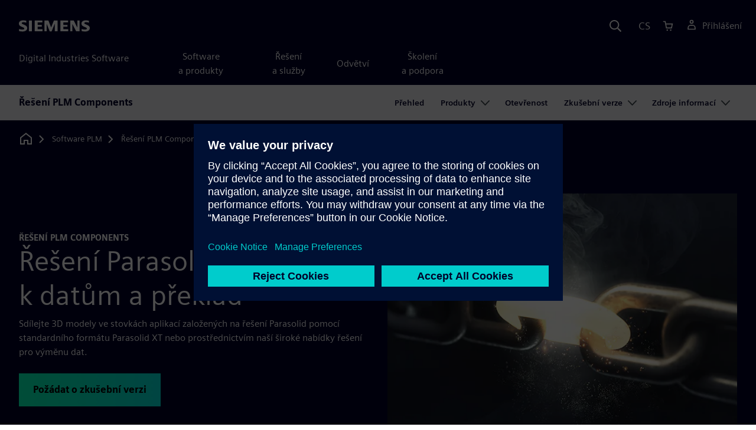

--- FILE ---
content_type: text/html
request_url: https://plm.sw.siemens.com/cs-CZ/plm-components/parasolid/data-access-translation/
body_size: 7935
content:
<!doctype html>
<html lang="en">
    <head>
        
        <link rel="preconnect" href="https://static.sw.cdn.siemens.com" /><link rel="dns-prefetch" href="https://static.sw.cdn.siemens.com" /><link rel="preconnect" href="https://images.sw.cdn.siemens.com/" /><link rel="dns-prefetch" href="https://images.sw.cdn.siemens.com/" /><link rel="icon" type="image/svg+xml" href="/img/favicon.svg" /><link rel="alternate icon" href="/img/favicon.ico" /><link rel="stylesheet" href="/styles.css" /><link rel="canonical" href="https://plm.sw.siemens.com/en-US/plm-components/parasolid/data-access-translation/" /><link rel="alternate" href="https://plm.sw.siemens.com/en-US/plm-components/parasolid/data-access-translation/" hreflang="en" /><link rel="alternate" href="https://plm.sw.siemens.com/es-ES/plm-components/parasolid/data-access-translation/" hreflang="es" /><link rel="alternate" href="https://plm.sw.siemens.com/pl-PL/plm-components/parasolid/data-access-translation/" hreflang="pl" /><link rel="alternate" href="https://plm.sw.siemens.com/ja-JP/plm-components/parasolid/data-access-translation/" hreflang="ja" /><link rel="alternate" href="https://plm.sw.siemens.com/it-IT/plm-components/parasolid/data-access-translation/" hreflang="it" /><link rel="alternate" href="https://plm.sw.siemens.com/de-DE/plm-components/parasolid/data-access-translation/" hreflang="de" /><link rel="alternate" href="https://plm.sw.siemens.com/fr-FR/plm-components/parasolid/data-access-translation/" hreflang="fr" /><link rel="alternate" href="https://plm.sw.siemens.com/cs-CZ/plm-components/parasolid/data-access-translation/" hreflang="cs" /><link rel="alternate" href="https://plm.sw.siemens.com/zh-CN/plm-components/parasolid/data-access-translation/" hreflang="zh" /><link rel="alternate" href="https://plm.sw.siemens.com/ko-KR/plm-components/parasolid/data-access-translation/" hreflang="ko" /><link rel="alternate" href="https://plm.sw.siemens.com/en-US/plm-components/parasolid/data-access-translation/" hreflang="x-default" /><meta charSet="utf-8" /><meta http-equiv="x-ua-compatible" content="ie=edge" /><meta name="viewport" content="width=device-width, initial-scale=1, shrink-to-fit=no" /><meta name="description" content="Řešení Parasolid pro přístup k datům a překlad umožňuje sdílení 3D modelů napříč aplikacemi pomocí standardního formátu Parasolid XT nebo naší řady řešení pro výměnu dat."><meta property="og:type" content="website"><meta property="og:url" content="https://plm.sw.siemens.com/cs-CZ/plm-components/parasolid/data-access-translation/"><meta property="og:locale" content="cs-CZ"><meta property="og:title" content="Parasolid Data Access and Translation | Siemens Software"><meta property="og:description" content="Řešení Parasolid pro přístup k datům a překlad umožňuje sdílení 3D modelů napříč aplikacemi pomocí standardního formátu Parasolid XT nebo naší řady řešení pro výměnu dat."><meta property="og:site_name" content="Siemens Digital Industries Software"><meta property="og:image" content="//images.ctfassets.net/17si5cpawjzf/4ahOB1nfNjuoZSVTJGiS05/c3f0cae80d2ba416e36f1cc182054a4a/ecommerce-og-1200x630.jpg"><meta name="twitter:card" content="summary_large_image"><meta name="twitter:site" content="Siemens Digital Industries Software"><meta name="twitter:title" content="Parasolid Data Access and Translation | Siemens Software"><meta name="twitter:description" content="Řešení Parasolid pro přístup k datům a překlad umožňuje sdílení 3D modelů napříč aplikacemi pomocí standardního formátu Parasolid XT nebo naší řady řešení pro výměnu dat."><meta name="twitter:image" content="https://images.ctfassets.net/17si5cpawjzf/qPDAjSZvKH1Wg8GhxWpmm/114ef44070b8be6511223a941a00daf8/ecommerce-og-1200x600.jpg"><meta name="twitter:creator" content="@sw.siemens.com"><title>Řešení Parasolid pro přístup k datům a překlad | Siemens Software</title>

        <link rel="preload" href="https://static.sw.cdn.siemens.com/digitalexperiences/search/1.x/searchHeaderVital.css" as="style" type="text/css" />
        <link rel="modulepreload" href="https://static.sw.cdn.siemens.com/disw/universal-components/1.x/web/index.js">
        <link rel="preload" href="https://static.sw.cdn.siemens.com/disw/disw-utils/1.x/disw-utils.min.js" as="script" type="text/javascript" />
        <!-- Search Header Styles -->
        <link rel='stylesheet' type="text/css" href='https://static.sw.cdn.siemens.com/digitalexperiences/search/1.x/searchHeaderVital.css'/>
        <!-- Load the universal components module -->  
        <script src="https://static.sw.cdn.siemens.com/disw/disw-utils/1.x/disw-utils.min.js"></script>
        <script>  
            window.disw.init({
                account: { authEnv: 'prod' },
                locales: "en-US,es-ES,pl-PL,ja-JP,it-IT,de-DE,fr-FR,cs-CZ,zh-CN,ko-KR".split(","),
                gtm: {gtmId: 'GTM-NLLSC63', pageId: '2yEUXO4TPVUfJM6YHoFy8J'},
                country: { env: 'prod' }, 
                cart: { 
                    env: 'prod',
                    checkout: { enabled: 'true' }, 
                },
                chat: { env: 'prod', pageId: '2yEUXO4TPVUfJM6YHoFy8J' },
                localizations: {env: 'prod' },
                context: {
                  pageId: '2yEUXO4TPVUfJM6YHoFy8J',
                  site:'plm',
                  slug:'local-navigation-plm-components',
                }
            });
        </script>

        <script src="https://static.sw.cdn.siemens.com/disw/universal-components/1.x/web/index.js"></script>
        

        
        
        <script type="module">window.universalComponents.init(["disw-header-v2","disw-footer","disw-local-nav","disw-live-chat"]);</script>
        
<script type="application/ld+json">
    {
        "@context": "https://schema.org",
        "@type": "BreadcrumbList",
        "itemListElement": [
            
                {
                    "@type": "ListItem",
                    "position": 1,
                    "item": {
                        "name": "Software PLM",
                        "@id": "/cs-CZ/"
                    }
                },
            
                {
                    "@type": "ListItem",
                    "position": 2,
                    "item": {
                        "name": "Řešení PLM Components",
                        "@id": "/cs-CZ/plm-components/"
                    }
                },
            
                {
                    "@type": "ListItem",
                    "position": 3,
                    "item": {
                        "name": "Parasolid",
                        "@id": "/cs-CZ/plm-components/parasolid/"
                    }
                },
            
                {
                    "@type": "ListItem",
                    "position": 4,
                    "item": {
                        "name": "Přístup k datům a překlad",
                        "@id": ""
                    }
                }
            
        ]
    }
</script>
    </head>
    <body id="body" class="flex-body "><div id='visionSprite'><script>const ajax = new XMLHttpRequest();ajax.open("GET", "https://static.sw.cdn.siemens.com/icons/icons-vision.svg?v=2", true);ajax.send();ajax.onload = function(e) {const div = document.createElement("div");div.innerHTML = ajax.responseText;document.body.insertBefore(div, document.body.childNodes[0]);}</script></div>
        
        <!-- Global Header and navigation -->
        
				
    <div class='headerContainer'>
      <disw-header-v2 locales="true" account="true" cart="true" search="true" scroll="true" theme="dark" searchid="disw-header-search"></disw-header-v2>
      
      <div class="disw-header-search disw-header-search-7 disw-header-search-8 disw-header-search-10" id="disw-header-search" data-locale='cs-CZ'>
      </div>
    </div>
  

        <div id="react-root"></div>

        
        
            
            <div class="flex-content p-y" id="disw_content">
              
	              






    

    <div id="sectionNavigation" class="secNav sectionNavSticky">
        
    <div class="localContainer">
    <disw-local-nav slug="local-navigation-plm-components" env="prod" ismt="false" mtdata=""></disw-local-nav>
    </div>
  				       
    </div>







    
        
        <div id="OmEEKPDegKHcLazgP1q8B" class="productOverview">
             

            
<style type="text/css">.hero{z-index:2;position:relative}.hero img{width:100%}.hero .hero-container{position:relative;z-index:2}.hero .hero-content{padding:1rem 0}.hero hr{opacity:1}.hero.hero-product-overview .disw-add-cart-btn{min-height:3.5rem}.hero.hero-product-overview .disw-cart-product-info{flex-wrap:wrap}.hero-dark{background:var(--color-blue-dark)}.hero .disw-breadcrumb{position:absolute;top:.5rem;z-index:3}.video{height:100%;object-fit:cover;width:100%}.heroLogo{height:100px;width:auto!important}@media (max-width:767px){.hero{height:auto!important}}.hero-product-overview{padding:1rem 0}.hero-product-overview .disw-stepper-label{color:#fff!important}.hero-product-overview .helperText{color:#fff!important}.hero-img-container{position:relative;width:100%;padding-top:56.25%}.hero-img{display:block;border:0;object-fit:cover;bottom:0;left:0;position:absolute;top:0;width:100%;height:100%}.hero-content-img{display:none}@media (min-width:48rem){.hero{display:flex;flex-direction:column;justify-content:center;min-height:400px;padding:9rem 0}.hero .hero-content{padding:0;width:50%}.hero .hero-content-img{display:block;position:absolute;left:auto;right:0;bottom:0;top:auto;max-height:600px;width:auto;z-index:2}.hero .hero-img-container,.hero .hero-video-container{height:100%;width:100%;position:absolute;padding-top:0}.hero-sm{min-height:400px;padding:3.75rem 0}.hero-sm .hero-content{padding-top:1rem}.hero-sm .hero-content-img{max-height:400px}.hero-overlay:after{background:linear-gradient(to right,#000028 0,rgba(0,0,40,.75) 40%,rgba(0,0,40,.2) 65%,rgba(255,255,255,0) 100%);content:"";display:block;position:absolute;bottom:0;left:0;right:0;top:0;z-index:1}.hero-light-overlay:after{background:linear-gradient(to right,#fff 0,#fff 40%,rgba(255,255,255,0) 65%,rgba(0,0,40,0) 100%);content:"";display:block;position:absolute;bottom:0;left:0;right:0;top:0;z-index:1}}@keyframes fadeInUp-sm{0%{opacity:0;transform:translate3d(0,50px,0)}100%{opacity:1;transform:none}}.hero-product-overview{background-color:#000028!important}.hero-product-overview .text-kicker-container{display:contents}.hero-product-overview .linkOverride{color:#fff!important;text-decoration:none!important}.hero-product-overview .contact-additional-info-container .btn{margin-bottom:1.1rem}.hero-product-overview .dropdownContent .disw-drop-down-label{color:#fff}.hero-product-overview .do-not-use-radio-options .form-checkbox-label:before{display:none}.hero-product-overview .do-not-use-radio-options .membership-type-selection-label{display:none}.hero-product-overview .membership-type-selection-label{margin-left:.6em;margin-bottom:.5em}.hero-product-overview .form-group{margin-left:-.5em;margin-bottom:0}.hero-product-overview .form-group .form-selection-title{margin-left:1em}.hero-product-overview .form-group .form-option{margin-right:.7em}.hero-product-overview .form-group .form-checkbox{cursor:pointer;left:-9999em;opacity:.01;position:absolute}.hero-product-overview .form-group .form-checkbox-label{margin-left:.6em;display:inline-flex}.hero-product-overview .form-group .form-checkbox[type=radio]+.form-checkbox-label:before{border-radius:50%}.hero-product-overview .form-group .form-checkbox-sm+.form-checkbox-label:before{height:20px;width:20px}.hero-product-overview .form-group .form-checkbox+.form-checkbox-label:before{content:"";background-color:#fff;border:2px solid #4c4c68;-ms-flex-negative:0;flex-shrink:0;margin-right:.6em;text-align:center;-webkit-transition:background-color .25s,border-color .25s;transition:background-color .25s,border-color .25s;width:24px;height:24px}.hero-product-overview .form-group .form-checkbox-sm[type=radio]:checked+.form-checkbox-label:before{background-size:60%}.hero-product-overview .form-group:not(.do-not-show-selection) .form-checkbox:checked+.form-checkbox-label:before{background-color:#c4ffee;border-color:#00646e;background-image:url("[data-uri]");background-position:50% 50%;background-repeat:no-repeat}.hero-product-overview .currency-per-year{margin-bottom:-2px}.hero-product-overview .money-back{margin-bottom:1em}.hero-product-overview .disw-product-stepper{display:flex;flex-wrap:wrap}</style>
<div class="hero hero-product-overview hero-sm theme-dark"><div class="container"><div class="disw-breadcrumb d-none d-lg-block"><ol itemscope="" itemType="https://schema.org/BreadcrumbList"><li class="home" itemProp="itemListElement" itemscope="" itemType="https://schema.org/ListItem"><a class="disw-text-inverse" itemProp="item" href="https://sw.siemens.com"><svg class="disw-icon"><use xlink:href="#icon-home"></use></svg><span itemProp="name" class="disw-visually-hidden">Home</span></a><meta itemProp="position" content="0"/></li><li class="breadcrumb-list" itemProp="itemListElement" itemscope="" itemType="https://schema.org/ListItem"><a class="disw-text-inverse" itemProp="item" href="/cs-CZ/"><span itemProp="name">Software PLM</span></a><meta itemProp="position" content="1"/></li><li class="breadcrumb-list" itemProp="itemListElement" itemscope="" itemType="https://schema.org/ListItem"><a class="disw-text-inverse" itemProp="item" href="/cs-CZ/plm-components/"><span itemProp="name">Řešení PLM Components</span></a><meta itemProp="position" content="2"/></li><li class="breadcrumb-list" itemProp="itemListElement" itemscope="" itemType="https://schema.org/ListItem"><a class="disw-text-inverse" itemProp="item" href="/cs-CZ/plm-components/parasolid/"><span itemProp="name">Parasolid</span></a><meta itemProp="position" content="3"/></li><li class="current breadcrumb-list" itemProp="itemListElement" itemscope="" itemType="https://schema.org/ListItem"><span itemProp="name">Přístup k datům a překlad</span><meta itemProp="position" content="4"/></li></ol></div></div><header class="py-6 py-md-7"><div class="container"><div class="row align-items-center"><div class="col-md-6"><div class="overview-header-container group-focus"><h2 class="text-kicker-container "><strong class="text-kicker">Řešení PLM Components</strong></h2><h1 data-test="title"><span>Řešení Parasolid pro přístup k datům a překlad</span></h1></div><p class="desc mb-4">Sdílejte 3D modely ve stovkách aplikací založených na řešení Parasolid pomocí standardního formátu Parasolid XT nebo prostřednictvím naší široké nabídky řešení pro výměnu dat.</p><div class="contact-additional-info-container mb-4 mb-md-0"><div class=""><a tabindex="0" class="btn de-button btn-primary" href="https://resources.sw.siemens.com/cs-CZ/parasolid-free-evaluation" target="_self" role="button"><span class="">Požádat o zkušební verzi</span></a></div></div></div><div class="col-md-6"><figure class="ratio ratio-4x3"><img src="https://images.sw.cdn.siemens.com/siemens-disw-assets/public/xEgLGyoInNAS6YobcM7k3/en-US/ecommerce-promo-640x480.jpg?auto=format,compress&amp;w=640" alt="Obrázek článků řetězu."/></figure></div></div></div></header></div>
        </div>
		







    <div class='theme-group theme-light'><div id='EJPUj2rXV1u5CmkuuUJVG' class='sitesArticleContainer themed-component-wrapper'>
<style type="text/css">.columnArticleClass .two-column-article .two-column-article-content{display:flex;flex-direction:row}.columnArticleClass .two-column-article .two-column-article-content>:first-child{padding-right:32px}.columnArticleClass .two-column-article .two-column-article-content>:last-child{padding-left:32px}.columnArticleClass .two-column-article .two-layout-top-alignment>:first-child{margin:0 auto auto 0!important}.columnArticleClass .two-column-article .two-layout-top-alignment>:last-child{margin:0 auto auto 0!important}.columnArticleClass .two-column-article .two-layout-center-alignment>:first-child{margin:auto}.columnArticleClass .two-column-article .two-layout-center-alignment>:last-child{margin:auto}.columnArticleClass .two-column-article .layout-1-to-1>:first-child{flex-basis:50%}.columnArticleClass .two-column-article .layout-1-to-1>:last-child{flex-basis:50%}.columnArticleClass .two-column-article .layout-3-to-7>:first-child{flex-basis:30%}.columnArticleClass .two-column-article .layout-3-to-7>:last-child{flex-basis:70%}.columnArticleClass .two-column-article .layout-7-to-3>:first-child{flex-basis:70%}.columnArticleClass .two-column-article .layout-7-to-3>:last-child{flex-basis:30%}.columnArticleClass .two-column-article .main-column-centering>:first-child{text-align:center;margin:auto!important}.columnArticleClass .two-column-article .right-column-centering>:last-child{text-align:center;margin:auto!important}@media screen and (max-width:767px){.columnArticleClass .two-column-article .two-column-article-content{display:contents;flex-direction:column}.columnArticleClass .two-column-article .two-column-article-content>:first-child{padding-right:0;display:contents}.columnArticleClass .two-column-article .two-column-article-content>:last-child{padding-left:0}}.columnArticleClass table{border-collapse:collapse;font-size:16px;line-height:24px;letter-spacing:0;color:#000027;text-align:left;opacity:1}.columnArticleClass table p{margin:0}.columnArticleClass table th{background:var(--color-grey-lighter) 0 0 no-repeat padding-box;opacity:1;border-bottom:1px solid var(--color-black)!important;color:var(--color-blue-dark)!important;font-weight:900!important;font-size:18px!important;line-height:27px!important;letter-spacing:.19px!important;text-align:left;letter-spacing:.19px!important;vertical-align:top;padding:1rem 1rem 1rem 1rem}@media (max-width:575.98px){.columnArticleClass table th{padding-left:0;padding-right:0}}.columnArticleClass table td{vertical-align:top;padding:1rem 1rem 1rem 1rem}@media (max-width:575.98px){.columnArticleClass table td{padding-left:0;padding-right:0}}.columnArticleClass table tr:first-of-type{border-top:none!important}.columnArticleClass table tr{border-top:1px solid var(--color-grey);border-bottom:1px solid var(--color-grey)}</style>
<div class="columnArticleClass two-layout-bg-white" id="oneColumnArticleTheme"><div class="text-start container multitextblock "><div class="row justify-content-left"><div class="col col-md-8"><h2>Proč si vybrat řešení Parasolid pro přístup k datům a překlad?</h2><p>Sdílejte a opakovaně používejte data 3D modelu v průběhu celého životního cyklu výrobků a v celém dodavatelském řetězci.</p><p>Konstruktéři, inženýři a výrobci používají při vývoji výrobků celou řadu různých systémů, často s využitím různých formátů 3D dat. Uživatelé řešení Parasolid mohou využívat interoperabilitu s jinými softwarovými aplikacemi, ať už jsou založené na řešení Parasolid, či nikoli.</p><p>Je to dáno širokým rozšířením řešení Parasolid díky našemu otevřenému obchodnímu modelu a široké škále řešení pro import, export a optimalizaci dat.</p></div></div></div></div></div><div id='64Dnhba5NQfs5BXVm7WblS' class='sitesGenericAccordion themed-component-wrapper'><div id="root-64Dnhba5NQfs5BXVm7WblS">
<style type="text/css">.de-accordion{border-top:solid 2px var(--color-blue-dark);border-bottom:solid 2px var(--color-blue-dark)}.de-accordion+.de-accordion{border-top:none}.de-accordion__header{margin:0;padding:0}.de-accordion__toggle{display:flex;align-items:center;justify-content:space-between;width:100%;border:none;background-color:transparent;color:inherit;outline:0;margin:0;padding:var(--spacer-md) var(--spacer-sm);text-decoration:none;font-family:inherit;font-size:var(--font-size-h3);font-weight:900;transition:background-color .3s ease-in-out;cursor:pointer}.de-accordion__toggle--expanded,.de-accordion__toggle:hover{background-color:var(--color-green-lighter)}.de-accordion__toggle:focus-visible{outline-offset:2px;outline:1px solid var(--color-blue-light)}.de-accordion__title{padding-right:var(--spacer);text-align:left;word-break:break-word;hyphens:auto}.de-accordion-group__accordion .container{padding-left:0!important;padding-right:0!important}</style>
<is-land on:visible><section class="de-accordion-group" data-reactroot=""><div class="text-start container section-heading mb-4"><div><div class="text-start "><div class="col col-md-8"><h2 class="header-focus"><span>Zobrazit dostupná řešení</span></h2></div></div></div></div><div class="container"><div id="accordion-id-647" class="de-accordion de-accordion-group__accordion"><h3 class="de-accordion__header"><button type="button" class="de-accordion__toggle" id="accordion-toggle-accordion-id-647" aria-expanded="false" aria-controls="accordion-content-accordion-id-647" tabindex="0"><span class="de-accordion__title">Řešení Parasolid a HOOPS Exchange</span><svg class="icon icon-normal" aria-hidden="true"><use href="#icon-plus"></use></svg></button></h3><div class="de-accordion__body" hidden="" id="accordion-content-accordion-id-647" role="region" aria-labelledby="accordion-toggle-accordion-id-647" aria-hidden="true" style="padding-top:var(--spacer);padding-right:var(--spacer-sm);padding-bottom:var(--spacer-xs);padding-left:var(--spacer-sm)"><div class="columnArticleClass two-layout-bg-white" id="oneColumnArticleTheme"><div class="text-start container multitextblock "><div class="row justify-content-left"><div class="col col-md-8"><p>Získejte přístup ke komplexním datům 3D modelu z široké škály formátů, včetně přesných dat B-Rep, informací o sestavě/konfiguraci, teselačních dat, informací o výrobě výrobků, metadat a pohledů.</p><p>Sada nástrojů HOOPS Exchange poskytuje výkonnou výměnu dat pro softwarové aplikace založené na řešení Parasolid. Speciální rozhraní mezi řešeními Parasolid a HOOPS Exchange umožňuje import formátů založených na řešení Parasolid bez překladu. Integrace s řešením Parasolid Bodyshop umožňuje převádět jiné formáty CAD na platné modely řešení Parasolid.</p></div></div></div></div></div></div><div id="accordion-id-648" class="de-accordion de-accordion-group__accordion"><h3 class="de-accordion__header"><button type="button" class="de-accordion__toggle" id="accordion-toggle-accordion-id-648" aria-expanded="false" aria-controls="accordion-content-accordion-id-648" tabindex="0"><span class="de-accordion__title">Parasolid Bodyshop</span><svg class="icon icon-normal" aria-hidden="true"><use href="#icon-plus"></use></svg></button></h3><div class="de-accordion__body" hidden="" id="accordion-content-accordion-id-648" role="region" aria-labelledby="accordion-toggle-accordion-id-648" aria-hidden="true" style="padding-top:var(--spacer);padding-right:var(--spacer-sm);padding-bottom:var(--spacer-xs);padding-left:var(--spacer-sm)"><div class="columnArticleClass two-layout-bg-white" id="oneColumnArticleTheme"><div class="text-start container multitextblock "><div class="row justify-content-left"><div class="col col-md-8"><p>Opravujte, optimalizujte a ověřujte data počítačem podporovaného navrhování (CAD) importovaná do řešení Parasolid pro následné modelovací úkony pomocí sady nástrojů Parasolid Bodyshop.</p><p>Řešení Parasolid Bodyshop umožňuje provádět následující akce:</p><ul><li><b>Import</b>: Ověření/vyčištění příchozí topologie B-rep, zacelení plechů a těles, ověření/vyčištění/zacelení/sešití dat oříznutého povrchu</li><li><b>Čištění</b>: Zlepšení topologie – neplatný smysl, chybějící topologie, špatná struktura smyček a oblastí. Zlepšení geometrie – křivky nulové délky, krátké hrany, mezery, štíhlé plochy a podobně</li><li><b>Optimalizace</b>: Zjednodušení geometrie, zlepšení tolerance hran a odstranění malých entit</li><li><b>Zajištění věrnosti</b>: Sledování úprav, měření blízkosti vyčištěné geometrie k původnímu tvaru</li><li><b>Export</b>: Převod geometrie do běžných nebo standardních forem</li></ul></div></div></div></div></div></div><div id="accordion-id-649" class="de-accordion de-accordion-group__accordion"><h3 class="de-accordion__header"><button type="button" class="de-accordion__toggle" id="accordion-toggle-accordion-id-649" aria-expanded="false" aria-controls="accordion-content-accordion-id-649" tabindex="0"><span class="de-accordion__title">Překladatelské nástroje řešení Parasolid</span><svg class="icon icon-normal" aria-hidden="true"><use href="#icon-plus"></use></svg></button></h3><div class="de-accordion__body" hidden="" id="accordion-content-accordion-id-649" role="region" aria-labelledby="accordion-toggle-accordion-id-649" aria-hidden="true" style="padding-top:var(--spacer);padding-right:var(--spacer-sm);padding-bottom:var(--spacer-xs);padding-left:var(--spacer-sm)"><div class="columnArticleClass two-layout-bg-white" id="oneColumnArticleTheme"><div class="text-start container multitextblock "><div class="row justify-content-left"><div class="col col-md-8"><p>Licencujeme sady nástrojů řešení Parasolid pro překlady jednotlivých formátů pro vysokorychlostní překlady mezi řešením Parasolid a několika průmyslovými formáty, včetně:</p><ul><li><b>STEP</b>: obousměrný překlad mezi řešeními Parasolid a STEP AP203, AP214</li><li><b>IGES</b>: obousměrný překlad mezi řešeními Parasolid a IGES s podporou JAMA-IS</li><li><b>SAT</b>: obousměrný překlad mezi řešením Parasolid a formátem ACIS SAT společnosti Spatial Technology</li></ul></div></div></div></div></div></div><div id="accordion-id-650" class="de-accordion de-accordion-group__accordion"><h3 class="de-accordion__header"><button type="button" class="de-accordion__toggle" id="accordion-toggle-accordion-id-650" aria-expanded="false" aria-controls="accordion-content-accordion-id-650" tabindex="0"><span class="de-accordion__title">XT pipeline</span><svg class="icon icon-normal" aria-hidden="true"><use href="#icon-plus"></use></svg></button></h3><div class="de-accordion__body" hidden="" id="accordion-content-accordion-id-650" role="region" aria-labelledby="accordion-toggle-accordion-id-650" aria-hidden="true" style="padding-top:var(--spacer);padding-right:var(--spacer-sm);padding-bottom:var(--spacer-xs);padding-left:var(--spacer-sm)"><div class="columnArticleClass two-layout-bg-white" id="oneColumnArticleTheme"><div class="text-start container multitextblock "><div class="row justify-content-left"><div class="col col-md-8"><p>Získejte interoperabilitu bez překladu mezi všemi aplikacemi založenými na řešení Parasolid díky otevřenému publikovanému formátu 3D dat Parasolid XT.</p><p>Řešení Parasolid je integrované do více než 350 aplikací v oblastech CAD, CAM, CAE a AEC. Obousměrná kompatibilita verzí řešení Parasolid umožňuje výměnu dat mezi aplikacemi založenými na různých verzích tohoto řešení.</p><p>Díky tomu je řešení Parasolid XT dominantním formátem pro reprezentaci, sdílení a ukládání 3D digitálních výrobků.</p></div></div></div></div></div></div></div></section><template data-island><script type="module" src="/lib/helpers/esm/index.module.js"></script><disw-hydrate component="AccordionGroup" props='{"sectionHeading":{"heading":{"heading":"Zobrazit dostupná řešení","showContainer":true}},"component":[{"alignClass":"justify-content-left","layout":"70/30","verticalAlignment":"Top","backgroundColor":"White","mainColumnArticles":[{"articleBlockDataMap":{"10":{"richText":"<p>Získejte přístup ke komplexním datům 3D modelu z široké škály formátů, včetně přesných dat B-Rep, informací o sestavě/konfiguraci, teselačních dat, informací o výrobě výrobků, metadat a pohledů.</p><p>Sada nástrojů HOOPS Exchange poskytuje výkonnou výměnu dat pro softwarové aplikace založené na řešení Parasolid. Speciální rozhraní mezi řešeními Parasolid a HOOPS Exchange umožňuje import formátů založených na řešení Parasolid bez překladu. Integrace s řešením Parasolid Bodyshop umožňuje převádět jiné formáty CAD na platné modely řešení Parasolid.</p>"}},"index":0}],"rightColumnArticles":[],"description":"","componentType":"sitesArticleContainer","index":0,"header":"Řešení Parasolid a HOOPS Exchange"},{"alignClass":"justify-content-left","layout":"70/30","verticalAlignment":"Top","backgroundColor":"White","mainColumnArticles":[{"articleBlockDataMap":{"10":{"richText":"<p>Opravujte, optimalizujte a ověřujte data počítačem podporovaného navrhování (CAD) importovaná do řešení Parasolid pro následné modelovací úkony pomocí sady nástrojů Parasolid Bodyshop.</p><p>Řešení Parasolid Bodyshop umožňuje provádět následující akce:</p><ul><li><b>Import</b>: Ověření/vyčištění příchozí topologie B-rep, zacelení plechů a těles, ověření/vyčištění/zacelení/sešití dat oříznutého povrchu</li><li><b>Čištění</b>: Zlepšení topologie – neplatný smysl, chybějící topologie, špatná struktura smyček a oblastí. Zlepšení geometrie – křivky nulové délky, krátké hrany, mezery, štíhlé plochy a podobně</li><li><b>Optimalizace</b>: Zjednodušení geometrie, zlepšení tolerance hran a odstranění malých entit</li><li><b>Zajištění věrnosti</b>: Sledování úprav, měření blízkosti vyčištěné geometrie k původnímu tvaru</li><li><b>Export</b>: Převod geometrie do běžných nebo standardních forem</li></ul>"}},"index":0}],"rightColumnArticles":[],"description":"","componentType":"sitesArticleContainer","index":1,"header":"Parasolid Bodyshop"},{"alignClass":"justify-content-left","layout":"70/30","verticalAlignment":"Top","backgroundColor":"White","mainColumnArticles":[{"articleBlockDataMap":{"10":{"richText":"<p>Licencujeme sady nástrojů řešení Parasolid pro překlady jednotlivých formátů pro vysokorychlostní překlady mezi řešením Parasolid a několika průmyslovými formáty, včetně:</p><ul><li><b>STEP</b>: obousměrný překlad mezi řešeními Parasolid a STEP AP203, AP214</li><li><b>IGES</b>: obousměrný překlad mezi řešeními Parasolid a IGES s podporou JAMA-IS</li><li><b>SAT</b>: obousměrný překlad mezi řešením Parasolid a formátem ACIS SAT společnosti Spatial Technology</li></ul>"}},"index":0}],"rightColumnArticles":[],"description":"","componentType":"sitesArticleContainer","index":2,"header":"Překladatelské nástroje řešení Parasolid"},{"alignClass":"justify-content-left","layout":"70/30","verticalAlignment":"Top","backgroundColor":"White","mainColumnArticles":[{"articleBlockDataMap":{"10":{"richText":"<p>Získejte interoperabilitu bez překladu mezi všemi aplikacemi založenými na řešení Parasolid díky otevřenému publikovanému formátu 3D dat Parasolid XT.</p><p>Řešení Parasolid je integrované do více než 350 aplikací v oblastech CAD, CAM, CAE a AEC. Obousměrná kompatibilita verzí řešení Parasolid umožňuje výměnu dat mezi aplikacemi založenými na různých verzích tohoto řešení.</p><p>Díky tomu je řešení Parasolid XT dominantním formátem pro reprezentaci, sdílení a ukládání 3D digitálních výrobků.</p>"}},"index":0}],"rightColumnArticles":[],"description":"","componentType":"sitesArticleContainer","index":3,"header":"XT pipeline"}],"addFAQSchemaMarkup":false}' container=root-64Dnhba5NQfs5BXVm7WblS></disw-hydrate></template></is-land></div></div><div id='1ZggVoizjRCK5lMaCLNHdv' class='sitesThreeColTiles themed-component-wrapper'>
<style type="text/css">.three-column-tile h4{vertical-align:top}.three-column-tile .tileHeightAdjust img{height:45px}.three-column-tile .tiles-center-button{text-align:center;margin-top:2.5rem}@media only screen and (max-width:768px){.three-column-tile .tileHeightAdjust{height:auto!important}}</style>
<div class="bg-white"><div class="text-start container section-heading mb-4"><div><div class="text-start "><div class="col col-md-8"><h2 class="header-focus"><span>Zůstaňte ve spojení díky řešení PLM Components</span></h2></div></div></div></div><div class="container three-column-tile"><div class="row"><div class="col-12 col-lg-4 col-md-6 tileHeightAdjust mb-0  mb-lg-0 mb-xl-0  col-sm-12 "><svg class="icon icon-lg"><use xlink:href="#icon-blog" fill="var(--color-interactive-cyan)"></use></svg><h4 class="strong mb-3">Přečtěte si blog</h4><p class="mb-3 tileDescription"><p>Získejte novou perspektivu o řešení PLM Components a trhu se systémy PLM v obecné rovině.</p></p><div class="mt-2"><a tabindex="0" class="btn de-button btn-text" href="https://blogs.sw.siemens.com/plm-components/" target="_self" role="button"><span class="">Navštívit blog o řešení PLM Components</span></a></div></div></div></div></div></div></div>




              
              
              
            </div>
            <div id="disw_cart"></div>
        

        
        <disw-footer slug="global-footer" theme="dark"></disw-footer>
        
        <disw-live-chat />

        
        <script src="https://static.sw.cdn.siemens.com/digitalexperiences/utility/1.x/vendor.min.js" defer></script><script type="module" src="/js/is-land.js"></script><script src="https://static.sw.cdn.siemens.com/digitalexperiences/search/1.x/searchbox.load.js" defer></script><script>
        function breadCrumbContext() {
            const breadCrumbContextInputData = {
                'page': '2yEUXO4TPVUfJM6YHoFy8J',
                'site': 'plm',
                'locale': 'cs-CZ'
            }

            // make call to addContextToLinks for passing breadcrumb context. 
            if (typeof disw !== 'undefined' && disw.context && disw.context.addContextToLinks) {
                disw.context.addContextToLinks(breadCrumbContextInputData, 'bc');
            }
        }
        
        function domObserverCallback(mutations) {  
            mutations.forEach(function(mutation) {
                if ((mutation.type === 'childList' && mutation.addedNodes.length != 0) || (mutation.type === 'characterData')) {
                    breadCrumbContext();
                }
            });
        }
 
        const observer = new MutationObserver(domObserverCallback);

        let options = {
            childList: true,
            attributes: true,
            characterData: true,
            subtree: true,
            attributeOldValue: true,
            characterDataOldValue: true
        };

        observer.observe(document, options)

        breadCrumbContext();
  </script><script type="module" src="/siteScripts/analyticsEventBinder.js"></script></body>

</html>

--- FILE ---
content_type: text/css
request_url: https://plm.sw.siemens.com/styles.css
body_size: 27496
content:
@charset "UTF-8";
/*!
 * Bootstrap Utilities v5.3.3 (https://getbootstrap.com/)
 * Copyright 2011-2024 The Bootstrap Authors
 * Licensed under MIT (https://github.com/twbs/bootstrap/blob/main/LICENSE)
 */:root,[data-bs-theme=light]{--bs-blue:#0d6efd;--bs-indigo:#6610f2;--bs-purple:#6f42c1;--bs-pink:#d63384;--bs-red:#dc3545;--bs-orange:#fd7e14;--bs-yellow:#ffc107;--bs-green:#198754;--bs-teal:#20c997;--bs-cyan:#0dcaf0;--bs-black:#000;--bs-white:#fff;--bs-gray:#6c757d;--bs-gray-dark:#343a40;--bs-gray-100:#f8f9fa;--bs-gray-200:#e9ecef;--bs-gray-300:#dee2e6;--bs-gray-400:#ced4da;--bs-gray-500:#adb5bd;--bs-gray-600:#6c757d;--bs-gray-700:#495057;--bs-gray-800:#343a40;--bs-gray-900:#212529;--bs-primary:#0d6efd;--bs-secondary:#6c757d;--bs-success:#198754;--bs-info:#0dcaf0;--bs-warning:#ffc107;--bs-danger:#dc3545;--bs-light:#f8f9fa;--bs-dark:#212529;--bs-primary-rgb:13,110,253;--bs-secondary-rgb:108,117,125;--bs-success-rgb:25,135,84;--bs-info-rgb:13,202,240;--bs-warning-rgb:255,193,7;--bs-danger-rgb:220,53,69;--bs-light-rgb:248,249,250;--bs-dark-rgb:33,37,41;--bs-primary-text-emphasis:#052c65;--bs-secondary-text-emphasis:#2b2f32;--bs-success-text-emphasis:#0a3622;--bs-info-text-emphasis:#055160;--bs-warning-text-emphasis:#664d03;--bs-danger-text-emphasis:#58151c;--bs-light-text-emphasis:#495057;--bs-dark-text-emphasis:#495057;--bs-primary-bg-subtle:#cfe2ff;--bs-secondary-bg-subtle:#e2e3e5;--bs-success-bg-subtle:#d1e7dd;--bs-info-bg-subtle:#cff4fc;--bs-warning-bg-subtle:#fff3cd;--bs-danger-bg-subtle:#f8d7da;--bs-light-bg-subtle:#fcfcfd;--bs-dark-bg-subtle:#ced4da;--bs-primary-border-subtle:#9ec5fe;--bs-secondary-border-subtle:#c4c8cb;--bs-success-border-subtle:#a3cfbb;--bs-info-border-subtle:#9eeaf9;--bs-warning-border-subtle:#ffe69c;--bs-danger-border-subtle:#f1aeb5;--bs-light-border-subtle:#e9ecef;--bs-dark-border-subtle:#adb5bd;--bs-white-rgb:255,255,255;--bs-black-rgb:0,0,0;--bs-font-sans-serif:system-ui,-apple-system,"Segoe UI",Roboto,"Helvetica Neue","Noto Sans","Liberation Sans",Arial,sans-serif,"Apple Color Emoji","Segoe UI Emoji","Segoe UI Symbol","Noto Color Emoji";--bs-font-monospace:SFMono-Regular,Menlo,Monaco,Consolas,"Liberation Mono","Courier New",monospace;--bs-gradient:linear-gradient(180deg,hsla(0,0%,100%,.15),hsla(0,0%,100%,0));--bs-body-font-family:var(--bs-font-sans-serif);--bs-body-font-size:1rem;--bs-body-font-weight:400;--bs-body-line-height:1.5;--bs-body-color:#212529;--bs-body-color-rgb:33,37,41;--bs-body-bg:#fff;--bs-body-bg-rgb:255,255,255;--bs-emphasis-color:#000;--bs-emphasis-color-rgb:0,0,0;--bs-secondary-color:rgba(33,37,41,.75);--bs-secondary-color-rgb:33,37,41;--bs-secondary-bg:#e9ecef;--bs-secondary-bg-rgb:233,236,239;--bs-tertiary-color:rgba(33,37,41,.5);--bs-tertiary-color-rgb:33,37,41;--bs-tertiary-bg:#f8f9fa;--bs-tertiary-bg-rgb:248,249,250;--bs-heading-color:inherit;--bs-link-color:#0d6efd;--bs-link-color-rgb:13,110,253;--bs-link-decoration:underline;--bs-link-hover-color:#0a58ca;--bs-link-hover-color-rgb:10,88,202;--bs-code-color:#d63384;--bs-highlight-color:#212529;--bs-highlight-bg:#fff3cd;--bs-border-width:1px;--bs-border-style:solid;--bs-border-color:#dee2e6;--bs-border-color-translucent:rgba(0,0,0,.175);--bs-border-radius:0.375rem;--bs-border-radius-sm:0.25rem;--bs-border-radius-lg:0.5rem;--bs-border-radius-xl:1rem;--bs-border-radius-xxl:2rem;--bs-border-radius-2xl:var(--bs-border-radius-xxl);--bs-border-radius-pill:50rem;--bs-box-shadow:0 0.5rem 1rem rgba(0,0,0,.15);--bs-box-shadow-sm:[object Object];--bs-box-shadow-lg:[object Object];--bs-box-shadow-inset:inset 0 1px 2px rgba(0,0,0,.075);--bs-focus-ring-width:0.25rem;--bs-focus-ring-opacity:0.25;--bs-focus-ring-color:rgba(13,110,253,.25);--bs-form-valid-color:#198754;--bs-form-valid-border-color:#198754;--bs-form-invalid-color:#dc3545;--bs-form-invalid-border-color:#dc3545}[data-bs-theme=dark]{--bs-body-color:#dee2e6;--bs-body-color-rgb:222,226,230;--bs-body-bg:#212529;--bs-body-bg-rgb:33,37,41;--bs-emphasis-color:#fff;--bs-emphasis-color-rgb:255,255,255;--bs-secondary-color:rgba(222,226,230,.75);--bs-secondary-color-rgb:222,226,230;--bs-secondary-bg:#343a40;--bs-secondary-bg-rgb:52,58,64;--bs-tertiary-color:rgba(222,226,230,.5);--bs-tertiary-color-rgb:222,226,230;--bs-tertiary-bg:#2b3035;--bs-tertiary-bg-rgb:43,48,53;--bs-primary-text-emphasis:#6ea8fe;--bs-secondary-text-emphasis:#a7acb1;--bs-success-text-emphasis:#75b798;--bs-info-text-emphasis:#6edff6;--bs-warning-text-emphasis:#ffda6a;--bs-danger-text-emphasis:#ea868f;--bs-light-text-emphasis:#f8f9fa;--bs-dark-text-emphasis:#dee2e6;--bs-primary-bg-subtle:#031633;--bs-secondary-bg-subtle:#161719;--bs-success-bg-subtle:#051b11;--bs-info-bg-subtle:#032830;--bs-warning-bg-subtle:#332701;--bs-danger-bg-subtle:#2c0b0e;--bs-light-bg-subtle:#343a40;--bs-dark-bg-subtle:#1a1d20;--bs-primary-border-subtle:#084298;--bs-secondary-border-subtle:#41464b;--bs-success-border-subtle:#0f5132;--bs-info-border-subtle:#087990;--bs-warning-border-subtle:#997404;--bs-danger-border-subtle:#842029;--bs-light-border-subtle:#495057;--bs-dark-border-subtle:#343a40;--bs-heading-color:inherit;--bs-link-color:#6ea8fe;--bs-link-hover-color:#8bb9fe;--bs-link-color-rgb:110,168,254;--bs-link-hover-color-rgb:139,185,254;--bs-code-color:#e685b5;--bs-highlight-color:#dee2e6;--bs-highlight-bg:#664d03;--bs-border-color:#495057;--bs-border-color-translucent:hsla(0,0%,100%,.15);--bs-form-valid-color:#75b798;--bs-form-valid-border-color:#75b798;--bs-form-invalid-color:#ea868f;--bs-form-invalid-border-color:#ea868f;color-scheme:dark}.clearfix:after{clear:both;content:"";display:block}.text-bg-primary{background-color:RGBA(var(--bs-primary-rgb),var(--bs-bg-opacity,1))!important;color:#fff!important}.text-bg-secondary{background-color:RGBA(var(--bs-secondary-rgb),var(--bs-bg-opacity,1))!important;color:#fff!important}.text-bg-success{background-color:RGBA(var(--bs-success-rgb),var(--bs-bg-opacity,1))!important;color:#fff!important}.text-bg-info{background-color:RGBA(var(--bs-info-rgb),var(--bs-bg-opacity,1))!important;color:#000!important}.text-bg-warning{background-color:RGBA(var(--bs-warning-rgb),var(--bs-bg-opacity,1))!important;color:#000!important}.text-bg-danger{background-color:RGBA(var(--bs-danger-rgb),var(--bs-bg-opacity,1))!important;color:#fff!important}.text-bg-light{background-color:RGBA(var(--bs-light-rgb),var(--bs-bg-opacity,1))!important;color:#000!important}.text-bg-dark{background-color:RGBA(var(--bs-dark-rgb),var(--bs-bg-opacity,1))!important;color:#fff!important}.link-primary{color:RGBA(var(--bs-primary-rgb),var(--bs-link-opacity,1))!important;text-decoration-color:RGBA(var(--bs-primary-rgb),var(--bs-link-underline-opacity,1))!important}.link-primary:focus,.link-primary:hover{color:RGBA(10,88,202,var(--bs-link-opacity,1))!important;text-decoration-color:RGBA(10,88,202,var(--bs-link-underline-opacity,1))!important}.link-secondary{color:RGBA(var(--bs-secondary-rgb),var(--bs-link-opacity,1))!important;text-decoration-color:RGBA(var(--bs-secondary-rgb),var(--bs-link-underline-opacity,1))!important}.link-secondary:focus,.link-secondary:hover{color:RGBA(86,94,100,var(--bs-link-opacity,1))!important;text-decoration-color:RGBA(86,94,100,var(--bs-link-underline-opacity,1))!important}.link-success{color:RGBA(var(--bs-success-rgb),var(--bs-link-opacity,1))!important;text-decoration-color:RGBA(var(--bs-success-rgb),var(--bs-link-underline-opacity,1))!important}.link-success:focus,.link-success:hover{color:RGBA(20,108,67,var(--bs-link-opacity,1))!important;text-decoration-color:RGBA(20,108,67,var(--bs-link-underline-opacity,1))!important}.link-info{color:RGBA(var(--bs-info-rgb),var(--bs-link-opacity,1))!important;text-decoration-color:RGBA(var(--bs-info-rgb),var(--bs-link-underline-opacity,1))!important}.link-info:focus,.link-info:hover{color:RGBA(61,213,243,var(--bs-link-opacity,1))!important;text-decoration-color:RGBA(61,213,243,var(--bs-link-underline-opacity,1))!important}.link-warning{color:RGBA(var(--bs-warning-rgb),var(--bs-link-opacity,1))!important;text-decoration-color:RGBA(var(--bs-warning-rgb),var(--bs-link-underline-opacity,1))!important}.link-warning:focus,.link-warning:hover{color:RGBA(255,205,57,var(--bs-link-opacity,1))!important;text-decoration-color:RGBA(255,205,57,var(--bs-link-underline-opacity,1))!important}.link-danger{color:RGBA(var(--bs-danger-rgb),var(--bs-link-opacity,1))!important;text-decoration-color:RGBA(var(--bs-danger-rgb),var(--bs-link-underline-opacity,1))!important}.link-danger:focus,.link-danger:hover{color:RGBA(176,42,55,var(--bs-link-opacity,1))!important;text-decoration-color:RGBA(176,42,55,var(--bs-link-underline-opacity,1))!important}.link-light{color:RGBA(var(--bs-light-rgb),var(--bs-link-opacity,1))!important;text-decoration-color:RGBA(var(--bs-light-rgb),var(--bs-link-underline-opacity,1))!important}.link-light:focus,.link-light:hover{color:RGBA(249,250,251,var(--bs-link-opacity,1))!important;text-decoration-color:RGBA(249,250,251,var(--bs-link-underline-opacity,1))!important}.link-dark{color:RGBA(var(--bs-dark-rgb),var(--bs-link-opacity,1))!important;text-decoration-color:RGBA(var(--bs-dark-rgb),var(--bs-link-underline-opacity,1))!important}.link-dark:focus,.link-dark:hover{color:RGBA(26,30,33,var(--bs-link-opacity,1))!important;text-decoration-color:RGBA(26,30,33,var(--bs-link-underline-opacity,1))!important}.link-body-emphasis{color:RGBA(var(--bs-emphasis-color-rgb),var(--bs-link-opacity,1))!important;text-decoration-color:RGBA(var(--bs-emphasis-color-rgb),var(--bs-link-underline-opacity,1))!important}.link-body-emphasis:focus,.link-body-emphasis:hover{color:RGBA(var(--bs-emphasis-color-rgb),var(--bs-link-opacity,.75))!important;text-decoration-color:RGBA(var(--bs-emphasis-color-rgb),var(--bs-link-underline-opacity,.75))!important}.focus-ring:focus{box-shadow:var(--bs-focus-ring-x,0) var(--bs-focus-ring-y,0) var(--bs-focus-ring-blur,0) var(--bs-focus-ring-width) var(--bs-focus-ring-color);outline:0}.icon-link{align-items:center;backface-visibility:hidden;display:inline-flex;gap:.375rem;text-decoration-color:rgba(var(--bs-link-color-rgb),var(--bs-link-opacity,.5));text-underline-offset:.25em}.icon-link>.bi{fill:currentcolor;flex-shrink:0;height:1em;transition:transform .2s ease-in-out;width:1em}@media (prefers-reduced-motion:reduce){.icon-link>.bi{transition:none}}.icon-link-hover:focus-visible>.bi,.icon-link-hover:hover>.bi{transform:var(--bs-icon-link-transform,translate3d(.25em,0,0))}.ratio{position:relative;width:100%}.ratio:before{content:"";display:block;padding-top:var(--bs-aspect-ratio)}.ratio>*{height:100%;left:0;position:absolute;top:0;width:100%}.ratio-1x1{--bs-aspect-ratio:100%}.ratio-4x3{--bs-aspect-ratio:75%}.ratio-16x9{--bs-aspect-ratio:56.25%}.ratio-21x9{--bs-aspect-ratio:42.8571428571%}.fixed-top{top:0}.fixed-bottom,.fixed-top{left:0;position:fixed;right:0;z-index:1030}.fixed-bottom{bottom:0}.sticky-top{top:0}.sticky-bottom,.sticky-top{position:sticky;z-index:1020}.sticky-bottom{bottom:0}@media (min-width:34rem){.sticky-sm-top{position:sticky;top:0;z-index:1020}.sticky-sm-bottom{bottom:0;position:sticky;z-index:1020}}@media (min-width:48rem){.sticky-md-top{position:sticky;top:0;z-index:1020}.sticky-md-bottom{bottom:0;position:sticky;z-index:1020}}@media (min-width:62rem){.sticky-lg-top{position:sticky;top:0;z-index:1020}.sticky-lg-bottom{bottom:0;position:sticky;z-index:1020}}@media (min-width:75rem){.sticky-xl-top{position:sticky;top:0;z-index:1020}.sticky-xl-bottom{bottom:0;position:sticky;z-index:1020}}@media (min-width:90rem){.sticky-xxl-top{position:sticky;top:0;z-index:1020}.sticky-xxl-bottom{bottom:0;position:sticky;z-index:1020}}.hstack{align-items:center;flex-direction:row}.hstack,.vstack{align-self:stretch;display:flex}.vstack{flex:1 1 auto;flex-direction:column}.visually-hidden,.visually-hidden-focusable:not(:focus):not(:focus-within){clip:rect(0,0,0,0)!important;border:0!important;height:1px!important;margin:-1px!important;overflow:hidden!important;padding:0!important;white-space:nowrap!important;width:1px!important}.visually-hidden-focusable:not(:focus):not(:focus-within):not(caption),.visually-hidden:not(caption){position:absolute!important}.stretched-link:after{bottom:0;content:"";left:0;position:absolute;right:0;top:0;z-index:1}.text-truncate{overflow:hidden;text-overflow:ellipsis;white-space:nowrap}.vr{align-self:stretch;background-color:currentcolor;display:inline-block;min-height:1em;opacity:.25;width:var(--bs-border-width)}.align-baseline{vertical-align:baseline!important}.align-top{vertical-align:top!important}.align-middle{vertical-align:middle!important}.align-bottom{vertical-align:bottom!important}.align-text-bottom{vertical-align:text-bottom!important}.align-text-top{vertical-align:text-top!important}.float-start{float:left!important}.float-end{float:right!important}.float-none{float:none!important}.object-fit-contain{object-fit:contain!important}.object-fit-cover{object-fit:cover!important}.object-fit-fill{object-fit:fill!important}.object-fit-scale{object-fit:scale-down!important}.object-fit-none{object-fit:none!important}.opacity-0{opacity:0!important}.opacity-25{opacity:.25!important}.opacity-50{opacity:.5!important}.opacity-75{opacity:.75!important}.opacity-100{opacity:1!important}.overflow-auto{overflow:auto!important}.overflow-hidden{overflow:hidden!important}.overflow-visible{overflow:visible!important}.overflow-scroll{overflow:scroll!important}.overflow-x-auto{overflow-x:auto!important}.overflow-x-hidden{overflow-x:hidden!important}.overflow-x-visible{overflow-x:visible!important}.overflow-x-scroll{overflow-x:scroll!important}.overflow-y-auto{overflow-y:auto!important}.overflow-y-hidden{overflow-y:hidden!important}.overflow-y-visible{overflow-y:visible!important}.overflow-y-scroll{overflow-y:scroll!important}.d-inline{display:inline!important}.d-inline-block{display:inline-block!important}.d-block{display:block!important}.d-grid{display:grid!important}.d-inline-grid{display:inline-grid!important}.d-table{display:table!important}.d-table-row{display:table-row!important}.d-table-cell{display:table-cell!important}.d-flex{display:flex!important}.d-inline-flex{display:inline-flex!important}.d-none{display:none!important}.shadow{box-shadow:var(--bs-box-shadow)!important}.shadow-sm{box-shadow:var(--bs-box-shadow-sm)!important}.shadow-lg{box-shadow:var(--bs-box-shadow-lg)!important}.shadow-none{box-shadow:none!important}.focus-ring-primary{--bs-focus-ring-color:rgba(var(--bs-primary-rgb),var(--bs-focus-ring-opacity))}.focus-ring-secondary{--bs-focus-ring-color:rgba(var(--bs-secondary-rgb),var(--bs-focus-ring-opacity))}.focus-ring-success{--bs-focus-ring-color:rgba(var(--bs-success-rgb),var(--bs-focus-ring-opacity))}.focus-ring-info{--bs-focus-ring-color:rgba(var(--bs-info-rgb),var(--bs-focus-ring-opacity))}.focus-ring-warning{--bs-focus-ring-color:rgba(var(--bs-warning-rgb),var(--bs-focus-ring-opacity))}.focus-ring-danger{--bs-focus-ring-color:rgba(var(--bs-danger-rgb),var(--bs-focus-ring-opacity))}.focus-ring-light{--bs-focus-ring-color:rgba(var(--bs-light-rgb),var(--bs-focus-ring-opacity))}.focus-ring-dark{--bs-focus-ring-color:rgba(var(--bs-dark-rgb),var(--bs-focus-ring-opacity))}.position-static{position:static!important}.position-relative{position:relative!important}.position-absolute{position:absolute!important}.position-fixed{position:fixed!important}.position-sticky{position:sticky!important}.top-0{top:0!important}.top-50{top:50%!important}.top-100{top:100%!important}.bottom-0{bottom:0!important}.bottom-50{bottom:50%!important}.bottom-100{bottom:100%!important}.start-0{left:0!important}.start-50{left:50%!important}.start-100{left:100%!important}.end-0{right:0!important}.end-50{right:50%!important}.end-100{right:100%!important}.translate-middle{transform:translate(-50%,-50%)!important}.translate-middle-x{transform:translateX(-50%)!important}.translate-middle-y{transform:translateY(-50%)!important}.border{border:var(--bs-border-width) var(--bs-border-style) var(--bs-border-color)!important}.border-0{border:0!important}.border-top{border-top:var(--bs-border-width) var(--bs-border-style) var(--bs-border-color)!important}.border-top-0{border-top:0!important}.border-end{border-right:var(--bs-border-width) var(--bs-border-style) var(--bs-border-color)!important}.border-end-0{border-right:0!important}.border-bottom{border-bottom:var(--bs-border-width) var(--bs-border-style) var(--bs-border-color)!important}.border-bottom-0{border-bottom:0!important}.border-start{border-left:var(--bs-border-width) var(--bs-border-style) var(--bs-border-color)!important}.border-start-0{border-left:0!important}.border-primary{--bs-border-opacity:1;border-color:rgba(var(--bs-primary-rgb),var(--bs-border-opacity))!important}.border-secondary{--bs-border-opacity:1;border-color:rgba(var(--bs-secondary-rgb),var(--bs-border-opacity))!important}.border-success{--bs-border-opacity:1;border-color:rgba(var(--bs-success-rgb),var(--bs-border-opacity))!important}.border-info{--bs-border-opacity:1;border-color:rgba(var(--bs-info-rgb),var(--bs-border-opacity))!important}.border-warning{--bs-border-opacity:1;border-color:rgba(var(--bs-warning-rgb),var(--bs-border-opacity))!important}.border-danger{--bs-border-opacity:1;border-color:rgba(var(--bs-danger-rgb),var(--bs-border-opacity))!important}.border-light{--bs-border-opacity:1;border-color:rgba(var(--bs-light-rgb),var(--bs-border-opacity))!important}.border-dark{--bs-border-opacity:1;border-color:rgba(var(--bs-dark-rgb),var(--bs-border-opacity))!important}.border-black{--bs-border-opacity:1;border-color:rgba(var(--bs-black-rgb),var(--bs-border-opacity))!important}.border-white{--bs-border-opacity:1;border-color:rgba(var(--bs-white-rgb),var(--bs-border-opacity))!important}.border-primary-subtle{border-color:var(--bs-primary-border-subtle)!important}.border-secondary-subtle{border-color:var(--bs-secondary-border-subtle)!important}.border-success-subtle{border-color:var(--bs-success-border-subtle)!important}.border-info-subtle{border-color:var(--bs-info-border-subtle)!important}.border-warning-subtle{border-color:var(--bs-warning-border-subtle)!important}.border-danger-subtle{border-color:var(--bs-danger-border-subtle)!important}.border-light-subtle{border-color:var(--bs-light-border-subtle)!important}.border-dark-subtle{border-color:var(--bs-dark-border-subtle)!important}.border-1{border-width:1px!important}.border-2{border-width:2px!important}.border-3{border-width:3px!important}.border-4{border-width:4px!important}.border-5{border-width:5px!important}.border-opacity-10{--bs-border-opacity:0.1}.border-opacity-25{--bs-border-opacity:0.25}.border-opacity-50{--bs-border-opacity:0.5}.border-opacity-75{--bs-border-opacity:0.75}.border-opacity-100{--bs-border-opacity:1}.w-25{width:25%!important}.w-50{width:50%!important}.w-75{width:75%!important}.w-100{width:100%!important}.w-auto{width:auto!important}.mw-100{max-width:100%!important}.vw-100{width:100vw!important}.min-vw-100{min-width:100vw!important}.h-25{height:25%!important}.h-50{height:50%!important}.h-75{height:75%!important}.h-100{height:100%!important}.h-auto{height:auto!important}.mh-100{max-height:100%!important}.vh-100{height:100vh!important}.min-vh-100{min-height:100vh!important}.flex-fill{flex:1 1 auto!important}.flex-row{flex-direction:row!important}.flex-column{flex-direction:column!important}.flex-row-reverse{flex-direction:row-reverse!important}.flex-column-reverse{flex-direction:column-reverse!important}.flex-grow-0{flex-grow:0!important}.flex-grow-1{flex-grow:1!important}.flex-shrink-0{flex-shrink:0!important}.flex-shrink-1{flex-shrink:1!important}.flex-wrap{flex-wrap:wrap!important}.flex-nowrap{flex-wrap:nowrap!important}.flex-wrap-reverse{flex-wrap:wrap-reverse!important}.justify-content-start{justify-content:flex-start!important}.justify-content-end{justify-content:flex-end!important}.justify-content-center{justify-content:center!important}.justify-content-between{justify-content:space-between!important}.justify-content-around{justify-content:space-around!important}.justify-content-evenly{justify-content:space-evenly!important}.align-items-start{align-items:flex-start!important}.align-items-end{align-items:flex-end!important}.align-items-center{align-items:center!important}.align-items-baseline{align-items:baseline!important}.align-items-stretch{align-items:stretch!important}.align-content-start{align-content:flex-start!important}.align-content-end{align-content:flex-end!important}.align-content-center{align-content:center!important}.align-content-between{align-content:space-between!important}.align-content-around{align-content:space-around!important}.align-content-stretch{align-content:stretch!important}.align-self-auto{align-self:auto!important}.align-self-start{align-self:flex-start!important}.align-self-end{align-self:flex-end!important}.align-self-center{align-self:center!important}.align-self-baseline{align-self:baseline!important}.align-self-stretch{align-self:stretch!important}.order-first{order:-1!important}.order-0{order:0!important}.order-1{order:1!important}.order-2{order:2!important}.order-3{order:3!important}.order-4{order:4!important}.order-5{order:5!important}.order-last{order:6!important}.m-0{margin:0!important}.m-1{margin:.25rem!important}.m-2{margin:.5rem!important}.m-3{margin:1rem!important}.m-4{margin:1.5rem!important}.m-5{margin:2rem!important}.m-6{margin:2.5rem!important}.m-7{margin:4rem!important}.m-8{margin:5rem!important}.m-auto{margin:auto!important}.mx-0{margin-left:0!important;margin-right:0!important}.mx-1{margin-left:.25rem!important;margin-right:.25rem!important}.mx-2{margin-left:.5rem!important;margin-right:.5rem!important}.mx-3{margin-left:1rem!important;margin-right:1rem!important}.mx-4{margin-left:1.5rem!important;margin-right:1.5rem!important}.mx-5{margin-left:2rem!important;margin-right:2rem!important}.mx-6{margin-left:2.5rem!important;margin-right:2.5rem!important}.mx-7{margin-left:4rem!important;margin-right:4rem!important}.mx-8{margin-left:5rem!important;margin-right:5rem!important}.mx-auto{margin-left:auto!important;margin-right:auto!important}.my-0{margin-bottom:0!important;margin-top:0!important}.my-1{margin-bottom:.25rem!important;margin-top:.25rem!important}.my-2{margin-bottom:.5rem!important;margin-top:.5rem!important}.my-3{margin-bottom:1rem!important;margin-top:1rem!important}.my-4{margin-bottom:1.5rem!important;margin-top:1.5rem!important}.my-5{margin-bottom:2rem!important;margin-top:2rem!important}.my-6{margin-bottom:2.5rem!important;margin-top:2.5rem!important}.my-7{margin-bottom:4rem!important;margin-top:4rem!important}.my-8{margin-bottom:5rem!important;margin-top:5rem!important}.my-auto{margin-bottom:auto!important;margin-top:auto!important}.mt-0{margin-top:0!important}.mt-1{margin-top:.25rem!important}.mt-2{margin-top:.5rem!important}.mt-3{margin-top:1rem!important}.mt-4{margin-top:1.5rem!important}.mt-5{margin-top:2rem!important}.mt-6{margin-top:2.5rem!important}.mt-7{margin-top:4rem!important}.mt-8{margin-top:5rem!important}.mt-auto{margin-top:auto!important}.me-0{margin-right:0!important}.me-1{margin-right:.25rem!important}.me-2{margin-right:.5rem!important}.me-3{margin-right:1rem!important}.me-4{margin-right:1.5rem!important}.me-5{margin-right:2rem!important}.me-6{margin-right:2.5rem!important}.me-7{margin-right:4rem!important}.me-8{margin-right:5rem!important}.me-auto{margin-right:auto!important}.mb-0{margin-bottom:0!important}.mb-1{margin-bottom:.25rem!important}.mb-2{margin-bottom:.5rem!important}.mb-3{margin-bottom:1rem!important}.mb-4{margin-bottom:1.5rem!important}.mb-5{margin-bottom:2rem!important}.mb-6{margin-bottom:2.5rem!important}.mb-7{margin-bottom:4rem!important}.mb-8{margin-bottom:5rem!important}.mb-auto{margin-bottom:auto!important}.ms-0{margin-left:0!important}.ms-1{margin-left:.25rem!important}.ms-2{margin-left:.5rem!important}.ms-3{margin-left:1rem!important}.ms-4{margin-left:1.5rem!important}.ms-5{margin-left:2rem!important}.ms-6{margin-left:2.5rem!important}.ms-7{margin-left:4rem!important}.ms-8{margin-left:5rem!important}.ms-auto{margin-left:auto!important}.p-0{padding:0!important}.p-1{padding:.25rem!important}.p-2{padding:.5rem!important}.p-3{padding:1rem!important}.p-4{padding:1.5rem!important}.p-5{padding:2rem!important}.p-6{padding:2.5rem!important}.p-7{padding:4rem!important}.p-8{padding:5rem!important}.px-0{padding-left:0!important;padding-right:0!important}.px-1{padding-left:.25rem!important;padding-right:.25rem!important}.px-2{padding-left:.5rem!important;padding-right:.5rem!important}.px-3{padding-left:1rem!important;padding-right:1rem!important}.px-4{padding-left:1.5rem!important;padding-right:1.5rem!important}.px-5{padding-left:2rem!important;padding-right:2rem!important}.px-6{padding-left:2.5rem!important;padding-right:2.5rem!important}.px-7{padding-left:4rem!important;padding-right:4rem!important}.px-8{padding-left:5rem!important;padding-right:5rem!important}.py-0{padding-bottom:0!important;padding-top:0!important}.py-1{padding-bottom:.25rem!important;padding-top:.25rem!important}.py-2{padding-bottom:.5rem!important;padding-top:.5rem!important}.py-3{padding-bottom:1rem!important;padding-top:1rem!important}.py-4{padding-bottom:1.5rem!important;padding-top:1.5rem!important}.py-5{padding-bottom:2rem!important;padding-top:2rem!important}.py-6{padding-bottom:2.5rem!important;padding-top:2.5rem!important}.py-7{padding-bottom:4rem!important;padding-top:4rem!important}.py-8{padding-bottom:5rem!important;padding-top:5rem!important}.pt-0{padding-top:0!important}.pt-1{padding-top:.25rem!important}.pt-2{padding-top:.5rem!important}.pt-3{padding-top:1rem!important}.pt-4{padding-top:1.5rem!important}.pt-5{padding-top:2rem!important}.pt-6{padding-top:2.5rem!important}.pt-7{padding-top:4rem!important}.pt-8{padding-top:5rem!important}.pe-0{padding-right:0!important}.pe-1{padding-right:.25rem!important}.pe-2{padding-right:.5rem!important}.pe-3{padding-right:1rem!important}.pe-4{padding-right:1.5rem!important}.pe-5{padding-right:2rem!important}.pe-6{padding-right:2.5rem!important}.pe-7{padding-right:4rem!important}.pe-8{padding-right:5rem!important}.pb-0{padding-bottom:0!important}.pb-1{padding-bottom:.25rem!important}.pb-2{padding-bottom:.5rem!important}.pb-3{padding-bottom:1rem!important}.pb-4{padding-bottom:1.5rem!important}.pb-5{padding-bottom:2rem!important}.pb-6{padding-bottom:2.5rem!important}.pb-7{padding-bottom:4rem!important}.pb-8{padding-bottom:5rem!important}.ps-0{padding-left:0!important}.ps-1{padding-left:.25rem!important}.ps-2{padding-left:.5rem!important}.ps-3{padding-left:1rem!important}.ps-4{padding-left:1.5rem!important}.ps-5{padding-left:2rem!important}.ps-6{padding-left:2.5rem!important}.ps-7{padding-left:4rem!important}.ps-8{padding-left:5rem!important}.gap-0{gap:0!important}.gap-1{gap:.25rem!important}.gap-2{gap:.5rem!important}.gap-3{gap:1rem!important}.gap-4{gap:1.5rem!important}.gap-5{gap:2rem!important}.gap-6{gap:2.5rem!important}.gap-7{gap:4rem!important}.gap-8{gap:5rem!important}.row-gap-0{row-gap:0!important}.row-gap-1{row-gap:.25rem!important}.row-gap-2{row-gap:.5rem!important}.row-gap-3{row-gap:1rem!important}.row-gap-4{row-gap:1.5rem!important}.row-gap-5{row-gap:2rem!important}.row-gap-6{row-gap:2.5rem!important}.row-gap-7{row-gap:4rem!important}.row-gap-8{row-gap:5rem!important}.column-gap-0{column-gap:0!important}.column-gap-1{column-gap:.25rem!important}.column-gap-2{column-gap:.5rem!important}.column-gap-3{column-gap:1rem!important}.column-gap-4{column-gap:1.5rem!important}.column-gap-5{column-gap:2rem!important}.column-gap-6{column-gap:2.5rem!important}.column-gap-7{column-gap:4rem!important}.column-gap-8{column-gap:5rem!important}.font-monospace{font-family:var(--bs-font-monospace)!important}.fs-1{font-size:calc(1.375rem + 1.5vw)!important}.fs-2{font-size:calc(1.325rem + .9vw)!important}.fs-3{font-size:calc(1.3rem + .6vw)!important}.fs-4{font-size:calc(1.275rem + .3vw)!important}.fs-5{font-size:1.25rem!important}.fs-6{font-size:1rem!important}.fst-italic{font-style:italic!important}.fst-normal{font-style:normal!important}.fw-lighter{font-weight:lighter!important}.fw-light{font-weight:300!important}.fw-normal{font-weight:400!important}.fw-medium{font-weight:500!important}.fw-semibold{font-weight:600!important}.fw-bold{font-weight:700!important}.fw-bolder{font-weight:bolder!important}.lh-1{line-height:1!important}.lh-sm{line-height:1.25!important}.lh-base{line-height:1.5!important}.lh-lg{line-height:2!important}.text-start{text-align:left!important}.text-end{text-align:right!important}.text-center{text-align:center!important}.text-decoration-underline{text-decoration:underline!important}.text-decoration-line-through{text-decoration:line-through!important}.text-lowercase{text-transform:lowercase!important}.text-uppercase{text-transform:uppercase!important}.text-capitalize{text-transform:capitalize!important}.text-wrap{white-space:normal!important}.text-nowrap{white-space:nowrap!important}.text-break{word-wrap:break-word!important;word-break:break-word!important}.text-primary{--bs-text-opacity:1;color:rgba(var(--bs-primary-rgb),var(--bs-text-opacity))!important}.text-secondary{--bs-text-opacity:1;color:rgba(var(--bs-secondary-rgb),var(--bs-text-opacity))!important}.text-success{--bs-text-opacity:1;color:rgba(var(--bs-success-rgb),var(--bs-text-opacity))!important}.text-info{--bs-text-opacity:1;color:rgba(var(--bs-info-rgb),var(--bs-text-opacity))!important}.text-warning{--bs-text-opacity:1;color:rgba(var(--bs-warning-rgb),var(--bs-text-opacity))!important}.text-danger{--bs-text-opacity:1;color:rgba(var(--bs-danger-rgb),var(--bs-text-opacity))!important}.text-light{--bs-text-opacity:1;color:rgba(var(--bs-light-rgb),var(--bs-text-opacity))!important}.text-dark{--bs-text-opacity:1;color:rgba(var(--bs-dark-rgb),var(--bs-text-opacity))!important}.text-black{--bs-text-opacity:1;color:rgba(var(--bs-black-rgb),var(--bs-text-opacity))!important}.text-white{--bs-text-opacity:1;color:rgba(var(--bs-white-rgb),var(--bs-text-opacity))!important}.text-body{--bs-text-opacity:1;color:rgba(var(--bs-body-color-rgb),var(--bs-text-opacity))!important}.text-muted{--bs-text-opacity:1;color:var(--bs-secondary-color)!important}.text-black-50{--bs-text-opacity:1;color:rgba(0,0,0,.5)!important}.text-white-50{--bs-text-opacity:1;color:hsla(0,0%,100%,.5)!important}.text-body-secondary{--bs-text-opacity:1;color:var(--bs-secondary-color)!important}.text-body-tertiary{--bs-text-opacity:1;color:var(--bs-tertiary-color)!important}.text-body-emphasis{--bs-text-opacity:1;color:var(--bs-emphasis-color)!important}.text-reset{--bs-text-opacity:1;color:inherit!important}.text-opacity-25{--bs-text-opacity:0.25}.text-opacity-50{--bs-text-opacity:0.5}.text-opacity-75{--bs-text-opacity:0.75}.text-opacity-100{--bs-text-opacity:1}.text-primary-emphasis{color:var(--bs-primary-text-emphasis)!important}.text-secondary-emphasis{color:var(--bs-secondary-text-emphasis)!important}.text-success-emphasis{color:var(--bs-success-text-emphasis)!important}.text-info-emphasis{color:var(--bs-info-text-emphasis)!important}.text-warning-emphasis{color:var(--bs-warning-text-emphasis)!important}.text-danger-emphasis{color:var(--bs-danger-text-emphasis)!important}.text-light-emphasis{color:var(--bs-light-text-emphasis)!important}.text-dark-emphasis{color:var(--bs-dark-text-emphasis)!important}.link-opacity-10,.link-opacity-10-hover:hover{--bs-link-opacity:0.1}.link-opacity-25,.link-opacity-25-hover:hover{--bs-link-opacity:0.25}.link-opacity-50,.link-opacity-50-hover:hover{--bs-link-opacity:0.5}.link-opacity-75,.link-opacity-75-hover:hover{--bs-link-opacity:0.75}.link-opacity-100,.link-opacity-100-hover:hover{--bs-link-opacity:1}.link-offset-1,.link-offset-1-hover:hover{text-underline-offset:.125em!important}.link-offset-2,.link-offset-2-hover:hover{text-underline-offset:.25em!important}.link-offset-3,.link-offset-3-hover:hover{text-underline-offset:.375em!important}.link-underline-primary{--bs-link-underline-opacity:1;text-decoration-color:rgba(var(--bs-primary-rgb),var(--bs-link-underline-opacity))!important}.link-underline-secondary{--bs-link-underline-opacity:1;text-decoration-color:rgba(var(--bs-secondary-rgb),var(--bs-link-underline-opacity))!important}.link-underline-success{--bs-link-underline-opacity:1;text-decoration-color:rgba(var(--bs-success-rgb),var(--bs-link-underline-opacity))!important}.link-underline-info{--bs-link-underline-opacity:1;text-decoration-color:rgba(var(--bs-info-rgb),var(--bs-link-underline-opacity))!important}.link-underline-warning{--bs-link-underline-opacity:1;text-decoration-color:rgba(var(--bs-warning-rgb),var(--bs-link-underline-opacity))!important}.link-underline-danger{--bs-link-underline-opacity:1;text-decoration-color:rgba(var(--bs-danger-rgb),var(--bs-link-underline-opacity))!important}.link-underline-light{--bs-link-underline-opacity:1;text-decoration-color:rgba(var(--bs-light-rgb),var(--bs-link-underline-opacity))!important}.link-underline-dark{--bs-link-underline-opacity:1;text-decoration-color:rgba(var(--bs-dark-rgb),var(--bs-link-underline-opacity))!important}.link-underline{--bs-link-underline-opacity:1;text-decoration-color:rgba(var(--bs-link-color-rgb),var(--bs-link-underline-opacity,1))!important}.link-underline-opacity-0,.link-underline-opacity-0-hover:hover{--bs-link-underline-opacity:0}.link-underline-opacity-10,.link-underline-opacity-10-hover:hover{--bs-link-underline-opacity:0.1}.link-underline-opacity-25,.link-underline-opacity-25-hover:hover{--bs-link-underline-opacity:0.25}.link-underline-opacity-50,.link-underline-opacity-50-hover:hover{--bs-link-underline-opacity:0.5}.link-underline-opacity-75,.link-underline-opacity-75-hover:hover{--bs-link-underline-opacity:0.75}.link-underline-opacity-100,.link-underline-opacity-100-hover:hover{--bs-link-underline-opacity:1}.bg-primary{--bs-bg-opacity:1;background-color:rgba(var(--bs-primary-rgb),var(--bs-bg-opacity))!important}.bg-secondary{--bs-bg-opacity:1;background-color:rgba(var(--bs-secondary-rgb),var(--bs-bg-opacity))!important}.bg-success{--bs-bg-opacity:1;background-color:rgba(var(--bs-success-rgb),var(--bs-bg-opacity))!important}.bg-info{--bs-bg-opacity:1;background-color:rgba(var(--bs-info-rgb),var(--bs-bg-opacity))!important}.bg-warning{--bs-bg-opacity:1;background-color:rgba(var(--bs-warning-rgb),var(--bs-bg-opacity))!important}.bg-danger{--bs-bg-opacity:1;background-color:rgba(var(--bs-danger-rgb),var(--bs-bg-opacity))!important}.bg-light{--bs-bg-opacity:1;background-color:rgba(var(--bs-light-rgb),var(--bs-bg-opacity))!important}.bg-dark{--bs-bg-opacity:1;background-color:rgba(var(--bs-dark-rgb),var(--bs-bg-opacity))!important}.bg-black{--bs-bg-opacity:1;background-color:rgba(var(--bs-black-rgb),var(--bs-bg-opacity))!important}.bg-white{--bs-bg-opacity:1;background-color:rgba(var(--bs-white-rgb),var(--bs-bg-opacity))!important}.bg-body{--bs-bg-opacity:1;background-color:rgba(var(--bs-body-bg-rgb),var(--bs-bg-opacity))!important}.bg-transparent{--bs-bg-opacity:1;background-color:transparent!important}.bg-body-secondary{--bs-bg-opacity:1;background-color:rgba(var(--bs-secondary-bg-rgb),var(--bs-bg-opacity))!important}.bg-body-tertiary{--bs-bg-opacity:1;background-color:rgba(var(--bs-tertiary-bg-rgb),var(--bs-bg-opacity))!important}.bg-opacity-10{--bs-bg-opacity:0.1}.bg-opacity-25{--bs-bg-opacity:0.25}.bg-opacity-50{--bs-bg-opacity:0.5}.bg-opacity-75{--bs-bg-opacity:0.75}.bg-opacity-100{--bs-bg-opacity:1}.bg-primary-subtle{background-color:var(--bs-primary-bg-subtle)!important}.bg-secondary-subtle{background-color:var(--bs-secondary-bg-subtle)!important}.bg-success-subtle{background-color:var(--bs-success-bg-subtle)!important}.bg-info-subtle{background-color:var(--bs-info-bg-subtle)!important}.bg-warning-subtle{background-color:var(--bs-warning-bg-subtle)!important}.bg-danger-subtle{background-color:var(--bs-danger-bg-subtle)!important}.bg-light-subtle{background-color:var(--bs-light-bg-subtle)!important}.bg-dark-subtle{background-color:var(--bs-dark-bg-subtle)!important}.bg-gradient{background-image:var(--bs-gradient)!important}.user-select-all{user-select:all!important}.user-select-auto{user-select:auto!important}.user-select-none{user-select:none!important}.pe-none{pointer-events:none!important}.pe-auto{pointer-events:auto!important}.rounded{border-radius:var(--bs-border-radius)!important}.rounded-0{border-radius:0!important}.rounded-1{border-radius:var(--bs-border-radius-sm)!important}.rounded-2{border-radius:var(--bs-border-radius)!important}.rounded-3{border-radius:var(--bs-border-radius-lg)!important}.rounded-4{border-radius:var(--bs-border-radius-xl)!important}.rounded-5{border-radius:var(--bs-border-radius-xxl)!important}.rounded-circle{border-radius:50%!important}.rounded-pill{border-radius:var(--bs-border-radius-pill)!important}.rounded-top{border-top-left-radius:var(--bs-border-radius)!important;border-top-right-radius:var(--bs-border-radius)!important}.rounded-top-0{border-top-left-radius:0!important;border-top-right-radius:0!important}.rounded-top-1{border-top-left-radius:var(--bs-border-radius-sm)!important;border-top-right-radius:var(--bs-border-radius-sm)!important}.rounded-top-2{border-top-left-radius:var(--bs-border-radius)!important;border-top-right-radius:var(--bs-border-radius)!important}.rounded-top-3{border-top-left-radius:var(--bs-border-radius-lg)!important;border-top-right-radius:var(--bs-border-radius-lg)!important}.rounded-top-4{border-top-left-radius:var(--bs-border-radius-xl)!important;border-top-right-radius:var(--bs-border-radius-xl)!important}.rounded-top-5{border-top-left-radius:var(--bs-border-radius-xxl)!important;border-top-right-radius:var(--bs-border-radius-xxl)!important}.rounded-top-circle{border-top-left-radius:50%!important;border-top-right-radius:50%!important}.rounded-top-pill{border-top-left-radius:var(--bs-border-radius-pill)!important;border-top-right-radius:var(--bs-border-radius-pill)!important}.rounded-end{border-bottom-right-radius:var(--bs-border-radius)!important;border-top-right-radius:var(--bs-border-radius)!important}.rounded-end-0{border-bottom-right-radius:0!important;border-top-right-radius:0!important}.rounded-end-1{border-bottom-right-radius:var(--bs-border-radius-sm)!important;border-top-right-radius:var(--bs-border-radius-sm)!important}.rounded-end-2{border-bottom-right-radius:var(--bs-border-radius)!important;border-top-right-radius:var(--bs-border-radius)!important}.rounded-end-3{border-bottom-right-radius:var(--bs-border-radius-lg)!important;border-top-right-radius:var(--bs-border-radius-lg)!important}.rounded-end-4{border-bottom-right-radius:var(--bs-border-radius-xl)!important;border-top-right-radius:var(--bs-border-radius-xl)!important}.rounded-end-5{border-bottom-right-radius:var(--bs-border-radius-xxl)!important;border-top-right-radius:var(--bs-border-radius-xxl)!important}.rounded-end-circle{border-bottom-right-radius:50%!important;border-top-right-radius:50%!important}.rounded-end-pill{border-bottom-right-radius:var(--bs-border-radius-pill)!important;border-top-right-radius:var(--bs-border-radius-pill)!important}.rounded-bottom{border-bottom-left-radius:var(--bs-border-radius)!important;border-bottom-right-radius:var(--bs-border-radius)!important}.rounded-bottom-0{border-bottom-left-radius:0!important;border-bottom-right-radius:0!important}.rounded-bottom-1{border-bottom-left-radius:var(--bs-border-radius-sm)!important;border-bottom-right-radius:var(--bs-border-radius-sm)!important}.rounded-bottom-2{border-bottom-left-radius:var(--bs-border-radius)!important;border-bottom-right-radius:var(--bs-border-radius)!important}.rounded-bottom-3{border-bottom-left-radius:var(--bs-border-radius-lg)!important;border-bottom-right-radius:var(--bs-border-radius-lg)!important}.rounded-bottom-4{border-bottom-left-radius:var(--bs-border-radius-xl)!important;border-bottom-right-radius:var(--bs-border-radius-xl)!important}.rounded-bottom-5{border-bottom-left-radius:var(--bs-border-radius-xxl)!important;border-bottom-right-radius:var(--bs-border-radius-xxl)!important}.rounded-bottom-circle{border-bottom-left-radius:50%!important;border-bottom-right-radius:50%!important}.rounded-bottom-pill{border-bottom-left-radius:var(--bs-border-radius-pill)!important;border-bottom-right-radius:var(--bs-border-radius-pill)!important}.rounded-start{border-bottom-left-radius:var(--bs-border-radius)!important;border-top-left-radius:var(--bs-border-radius)!important}.rounded-start-0{border-bottom-left-radius:0!important;border-top-left-radius:0!important}.rounded-start-1{border-bottom-left-radius:var(--bs-border-radius-sm)!important;border-top-left-radius:var(--bs-border-radius-sm)!important}.rounded-start-2{border-bottom-left-radius:var(--bs-border-radius)!important;border-top-left-radius:var(--bs-border-radius)!important}.rounded-start-3{border-bottom-left-radius:var(--bs-border-radius-lg)!important;border-top-left-radius:var(--bs-border-radius-lg)!important}.rounded-start-4{border-bottom-left-radius:var(--bs-border-radius-xl)!important;border-top-left-radius:var(--bs-border-radius-xl)!important}.rounded-start-5{border-bottom-left-radius:var(--bs-border-radius-xxl)!important;border-top-left-radius:var(--bs-border-radius-xxl)!important}.rounded-start-circle{border-bottom-left-radius:50%!important;border-top-left-radius:50%!important}.rounded-start-pill{border-bottom-left-radius:var(--bs-border-radius-pill)!important;border-top-left-radius:var(--bs-border-radius-pill)!important}.visible{visibility:visible!important}.invisible{visibility:hidden!important}.z-n1{z-index:-1!important}.z-0{z-index:0!important}.z-1{z-index:1!important}.z-2{z-index:2!important}.z-3{z-index:3!important}@media (min-width:34rem){.float-sm-start{float:left!important}.float-sm-end{float:right!important}.float-sm-none{float:none!important}.object-fit-sm-contain{object-fit:contain!important}.object-fit-sm-cover{object-fit:cover!important}.object-fit-sm-fill{object-fit:fill!important}.object-fit-sm-scale{object-fit:scale-down!important}.object-fit-sm-none{object-fit:none!important}.d-sm-inline{display:inline!important}.d-sm-inline-block{display:inline-block!important}.d-sm-block{display:block!important}.d-sm-grid{display:grid!important}.d-sm-inline-grid{display:inline-grid!important}.d-sm-table{display:table!important}.d-sm-table-row{display:table-row!important}.d-sm-table-cell{display:table-cell!important}.d-sm-flex{display:flex!important}.d-sm-inline-flex{display:inline-flex!important}.d-sm-none{display:none!important}.flex-sm-fill{flex:1 1 auto!important}.flex-sm-row{flex-direction:row!important}.flex-sm-column{flex-direction:column!important}.flex-sm-row-reverse{flex-direction:row-reverse!important}.flex-sm-column-reverse{flex-direction:column-reverse!important}.flex-sm-grow-0{flex-grow:0!important}.flex-sm-grow-1{flex-grow:1!important}.flex-sm-shrink-0{flex-shrink:0!important}.flex-sm-shrink-1{flex-shrink:1!important}.flex-sm-wrap{flex-wrap:wrap!important}.flex-sm-nowrap{flex-wrap:nowrap!important}.flex-sm-wrap-reverse{flex-wrap:wrap-reverse!important}.justify-content-sm-start{justify-content:flex-start!important}.justify-content-sm-end{justify-content:flex-end!important}.justify-content-sm-center{justify-content:center!important}.justify-content-sm-between{justify-content:space-between!important}.justify-content-sm-around{justify-content:space-around!important}.justify-content-sm-evenly{justify-content:space-evenly!important}.align-items-sm-start{align-items:flex-start!important}.align-items-sm-end{align-items:flex-end!important}.align-items-sm-center{align-items:center!important}.align-items-sm-baseline{align-items:baseline!important}.align-items-sm-stretch{align-items:stretch!important}.align-content-sm-start{align-content:flex-start!important}.align-content-sm-end{align-content:flex-end!important}.align-content-sm-center{align-content:center!important}.align-content-sm-between{align-content:space-between!important}.align-content-sm-around{align-content:space-around!important}.align-content-sm-stretch{align-content:stretch!important}.align-self-sm-auto{align-self:auto!important}.align-self-sm-start{align-self:flex-start!important}.align-self-sm-end{align-self:flex-end!important}.align-self-sm-center{align-self:center!important}.align-self-sm-baseline{align-self:baseline!important}.align-self-sm-stretch{align-self:stretch!important}.order-sm-first{order:-1!important}.order-sm-0{order:0!important}.order-sm-1{order:1!important}.order-sm-2{order:2!important}.order-sm-3{order:3!important}.order-sm-4{order:4!important}.order-sm-5{order:5!important}.order-sm-last{order:6!important}.m-sm-0{margin:0!important}.m-sm-1{margin:.25rem!important}.m-sm-2{margin:.5rem!important}.m-sm-3{margin:1rem!important}.m-sm-4{margin:1.5rem!important}.m-sm-5{margin:2rem!important}.m-sm-6{margin:2.5rem!important}.m-sm-7{margin:4rem!important}.m-sm-8{margin:5rem!important}.m-sm-auto{margin:auto!important}.mx-sm-0{margin-left:0!important;margin-right:0!important}.mx-sm-1{margin-left:.25rem!important;margin-right:.25rem!important}.mx-sm-2{margin-left:.5rem!important;margin-right:.5rem!important}.mx-sm-3{margin-left:1rem!important;margin-right:1rem!important}.mx-sm-4{margin-left:1.5rem!important;margin-right:1.5rem!important}.mx-sm-5{margin-left:2rem!important;margin-right:2rem!important}.mx-sm-6{margin-left:2.5rem!important;margin-right:2.5rem!important}.mx-sm-7{margin-left:4rem!important;margin-right:4rem!important}.mx-sm-8{margin-left:5rem!important;margin-right:5rem!important}.mx-sm-auto{margin-left:auto!important;margin-right:auto!important}.my-sm-0{margin-bottom:0!important;margin-top:0!important}.my-sm-1{margin-bottom:.25rem!important;margin-top:.25rem!important}.my-sm-2{margin-bottom:.5rem!important;margin-top:.5rem!important}.my-sm-3{margin-bottom:1rem!important;margin-top:1rem!important}.my-sm-4{margin-bottom:1.5rem!important;margin-top:1.5rem!important}.my-sm-5{margin-bottom:2rem!important;margin-top:2rem!important}.my-sm-6{margin-bottom:2.5rem!important;margin-top:2.5rem!important}.my-sm-7{margin-bottom:4rem!important;margin-top:4rem!important}.my-sm-8{margin-bottom:5rem!important;margin-top:5rem!important}.my-sm-auto{margin-bottom:auto!important;margin-top:auto!important}.mt-sm-0{margin-top:0!important}.mt-sm-1{margin-top:.25rem!important}.mt-sm-2{margin-top:.5rem!important}.mt-sm-3{margin-top:1rem!important}.mt-sm-4{margin-top:1.5rem!important}.mt-sm-5{margin-top:2rem!important}.mt-sm-6{margin-top:2.5rem!important}.mt-sm-7{margin-top:4rem!important}.mt-sm-8{margin-top:5rem!important}.mt-sm-auto{margin-top:auto!important}.me-sm-0{margin-right:0!important}.me-sm-1{margin-right:.25rem!important}.me-sm-2{margin-right:.5rem!important}.me-sm-3{margin-right:1rem!important}.me-sm-4{margin-right:1.5rem!important}.me-sm-5{margin-right:2rem!important}.me-sm-6{margin-right:2.5rem!important}.me-sm-7{margin-right:4rem!important}.me-sm-8{margin-right:5rem!important}.me-sm-auto{margin-right:auto!important}.mb-sm-0{margin-bottom:0!important}.mb-sm-1{margin-bottom:.25rem!important}.mb-sm-2{margin-bottom:.5rem!important}.mb-sm-3{margin-bottom:1rem!important}.mb-sm-4{margin-bottom:1.5rem!important}.mb-sm-5{margin-bottom:2rem!important}.mb-sm-6{margin-bottom:2.5rem!important}.mb-sm-7{margin-bottom:4rem!important}.mb-sm-8{margin-bottom:5rem!important}.mb-sm-auto{margin-bottom:auto!important}.ms-sm-0{margin-left:0!important}.ms-sm-1{margin-left:.25rem!important}.ms-sm-2{margin-left:.5rem!important}.ms-sm-3{margin-left:1rem!important}.ms-sm-4{margin-left:1.5rem!important}.ms-sm-5{margin-left:2rem!important}.ms-sm-6{margin-left:2.5rem!important}.ms-sm-7{margin-left:4rem!important}.ms-sm-8{margin-left:5rem!important}.ms-sm-auto{margin-left:auto!important}.p-sm-0{padding:0!important}.p-sm-1{padding:.25rem!important}.p-sm-2{padding:.5rem!important}.p-sm-3{padding:1rem!important}.p-sm-4{padding:1.5rem!important}.p-sm-5{padding:2rem!important}.p-sm-6{padding:2.5rem!important}.p-sm-7{padding:4rem!important}.p-sm-8{padding:5rem!important}.px-sm-0{padding-left:0!important;padding-right:0!important}.px-sm-1{padding-left:.25rem!important;padding-right:.25rem!important}.px-sm-2{padding-left:.5rem!important;padding-right:.5rem!important}.px-sm-3{padding-left:1rem!important;padding-right:1rem!important}.px-sm-4{padding-left:1.5rem!important;padding-right:1.5rem!important}.px-sm-5{padding-left:2rem!important;padding-right:2rem!important}.px-sm-6{padding-left:2.5rem!important;padding-right:2.5rem!important}.px-sm-7{padding-left:4rem!important;padding-right:4rem!important}.px-sm-8{padding-left:5rem!important;padding-right:5rem!important}.py-sm-0{padding-bottom:0!important;padding-top:0!important}.py-sm-1{padding-bottom:.25rem!important;padding-top:.25rem!important}.py-sm-2{padding-bottom:.5rem!important;padding-top:.5rem!important}.py-sm-3{padding-bottom:1rem!important;padding-top:1rem!important}.py-sm-4{padding-bottom:1.5rem!important;padding-top:1.5rem!important}.py-sm-5{padding-bottom:2rem!important;padding-top:2rem!important}.py-sm-6{padding-bottom:2.5rem!important;padding-top:2.5rem!important}.py-sm-7{padding-bottom:4rem!important;padding-top:4rem!important}.py-sm-8{padding-bottom:5rem!important;padding-top:5rem!important}.pt-sm-0{padding-top:0!important}.pt-sm-1{padding-top:.25rem!important}.pt-sm-2{padding-top:.5rem!important}.pt-sm-3{padding-top:1rem!important}.pt-sm-4{padding-top:1.5rem!important}.pt-sm-5{padding-top:2rem!important}.pt-sm-6{padding-top:2.5rem!important}.pt-sm-7{padding-top:4rem!important}.pt-sm-8{padding-top:5rem!important}.pe-sm-0{padding-right:0!important}.pe-sm-1{padding-right:.25rem!important}.pe-sm-2{padding-right:.5rem!important}.pe-sm-3{padding-right:1rem!important}.pe-sm-4{padding-right:1.5rem!important}.pe-sm-5{padding-right:2rem!important}.pe-sm-6{padding-right:2.5rem!important}.pe-sm-7{padding-right:4rem!important}.pe-sm-8{padding-right:5rem!important}.pb-sm-0{padding-bottom:0!important}.pb-sm-1{padding-bottom:.25rem!important}.pb-sm-2{padding-bottom:.5rem!important}.pb-sm-3{padding-bottom:1rem!important}.pb-sm-4{padding-bottom:1.5rem!important}.pb-sm-5{padding-bottom:2rem!important}.pb-sm-6{padding-bottom:2.5rem!important}.pb-sm-7{padding-bottom:4rem!important}.pb-sm-8{padding-bottom:5rem!important}.ps-sm-0{padding-left:0!important}.ps-sm-1{padding-left:.25rem!important}.ps-sm-2{padding-left:.5rem!important}.ps-sm-3{padding-left:1rem!important}.ps-sm-4{padding-left:1.5rem!important}.ps-sm-5{padding-left:2rem!important}.ps-sm-6{padding-left:2.5rem!important}.ps-sm-7{padding-left:4rem!important}.ps-sm-8{padding-left:5rem!important}.gap-sm-0{gap:0!important}.gap-sm-1{gap:.25rem!important}.gap-sm-2{gap:.5rem!important}.gap-sm-3{gap:1rem!important}.gap-sm-4{gap:1.5rem!important}.gap-sm-5{gap:2rem!important}.gap-sm-6{gap:2.5rem!important}.gap-sm-7{gap:4rem!important}.gap-sm-8{gap:5rem!important}.row-gap-sm-0{row-gap:0!important}.row-gap-sm-1{row-gap:.25rem!important}.row-gap-sm-2{row-gap:.5rem!important}.row-gap-sm-3{row-gap:1rem!important}.row-gap-sm-4{row-gap:1.5rem!important}.row-gap-sm-5{row-gap:2rem!important}.row-gap-sm-6{row-gap:2.5rem!important}.row-gap-sm-7{row-gap:4rem!important}.row-gap-sm-8{row-gap:5rem!important}.column-gap-sm-0{column-gap:0!important}.column-gap-sm-1{column-gap:.25rem!important}.column-gap-sm-2{column-gap:.5rem!important}.column-gap-sm-3{column-gap:1rem!important}.column-gap-sm-4{column-gap:1.5rem!important}.column-gap-sm-5{column-gap:2rem!important}.column-gap-sm-6{column-gap:2.5rem!important}.column-gap-sm-7{column-gap:4rem!important}.column-gap-sm-8{column-gap:5rem!important}.text-sm-start{text-align:left!important}.text-sm-end{text-align:right!important}.text-sm-center{text-align:center!important}}@media (min-width:48rem){.float-md-start{float:left!important}.float-md-end{float:right!important}.float-md-none{float:none!important}.object-fit-md-contain{object-fit:contain!important}.object-fit-md-cover{object-fit:cover!important}.object-fit-md-fill{object-fit:fill!important}.object-fit-md-scale{object-fit:scale-down!important}.object-fit-md-none{object-fit:none!important}.d-md-inline{display:inline!important}.d-md-inline-block{display:inline-block!important}.d-md-block{display:block!important}.d-md-grid{display:grid!important}.d-md-inline-grid{display:inline-grid!important}.d-md-table{display:table!important}.d-md-table-row{display:table-row!important}.d-md-table-cell{display:table-cell!important}.d-md-flex{display:flex!important}.d-md-inline-flex{display:inline-flex!important}.d-md-none{display:none!important}.flex-md-fill{flex:1 1 auto!important}.flex-md-row{flex-direction:row!important}.flex-md-column{flex-direction:column!important}.flex-md-row-reverse{flex-direction:row-reverse!important}.flex-md-column-reverse{flex-direction:column-reverse!important}.flex-md-grow-0{flex-grow:0!important}.flex-md-grow-1{flex-grow:1!important}.flex-md-shrink-0{flex-shrink:0!important}.flex-md-shrink-1{flex-shrink:1!important}.flex-md-wrap{flex-wrap:wrap!important}.flex-md-nowrap{flex-wrap:nowrap!important}.flex-md-wrap-reverse{flex-wrap:wrap-reverse!important}.justify-content-md-start{justify-content:flex-start!important}.justify-content-md-end{justify-content:flex-end!important}.justify-content-md-center{justify-content:center!important}.justify-content-md-between{justify-content:space-between!important}.justify-content-md-around{justify-content:space-around!important}.justify-content-md-evenly{justify-content:space-evenly!important}.align-items-md-start{align-items:flex-start!important}.align-items-md-end{align-items:flex-end!important}.align-items-md-center{align-items:center!important}.align-items-md-baseline{align-items:baseline!important}.align-items-md-stretch{align-items:stretch!important}.align-content-md-start{align-content:flex-start!important}.align-content-md-end{align-content:flex-end!important}.align-content-md-center{align-content:center!important}.align-content-md-between{align-content:space-between!important}.align-content-md-around{align-content:space-around!important}.align-content-md-stretch{align-content:stretch!important}.align-self-md-auto{align-self:auto!important}.align-self-md-start{align-self:flex-start!important}.align-self-md-end{align-self:flex-end!important}.align-self-md-center{align-self:center!important}.align-self-md-baseline{align-self:baseline!important}.align-self-md-stretch{align-self:stretch!important}.order-md-first{order:-1!important}.order-md-0{order:0!important}.order-md-1{order:1!important}.order-md-2{order:2!important}.order-md-3{order:3!important}.order-md-4{order:4!important}.order-md-5{order:5!important}.order-md-last{order:6!important}.m-md-0{margin:0!important}.m-md-1{margin:.25rem!important}.m-md-2{margin:.5rem!important}.m-md-3{margin:1rem!important}.m-md-4{margin:1.5rem!important}.m-md-5{margin:2rem!important}.m-md-6{margin:2.5rem!important}.m-md-7{margin:4rem!important}.m-md-8{margin:5rem!important}.m-md-auto{margin:auto!important}.mx-md-0{margin-left:0!important;margin-right:0!important}.mx-md-1{margin-left:.25rem!important;margin-right:.25rem!important}.mx-md-2{margin-left:.5rem!important;margin-right:.5rem!important}.mx-md-3{margin-left:1rem!important;margin-right:1rem!important}.mx-md-4{margin-left:1.5rem!important;margin-right:1.5rem!important}.mx-md-5{margin-left:2rem!important;margin-right:2rem!important}.mx-md-6{margin-left:2.5rem!important;margin-right:2.5rem!important}.mx-md-7{margin-left:4rem!important;margin-right:4rem!important}.mx-md-8{margin-left:5rem!important;margin-right:5rem!important}.mx-md-auto{margin-left:auto!important;margin-right:auto!important}.my-md-0{margin-bottom:0!important;margin-top:0!important}.my-md-1{margin-bottom:.25rem!important;margin-top:.25rem!important}.my-md-2{margin-bottom:.5rem!important;margin-top:.5rem!important}.my-md-3{margin-bottom:1rem!important;margin-top:1rem!important}.my-md-4{margin-bottom:1.5rem!important;margin-top:1.5rem!important}.my-md-5{margin-bottom:2rem!important;margin-top:2rem!important}.my-md-6{margin-bottom:2.5rem!important;margin-top:2.5rem!important}.my-md-7{margin-bottom:4rem!important;margin-top:4rem!important}.my-md-8{margin-bottom:5rem!important;margin-top:5rem!important}.my-md-auto{margin-bottom:auto!important;margin-top:auto!important}.mt-md-0{margin-top:0!important}.mt-md-1{margin-top:.25rem!important}.mt-md-2{margin-top:.5rem!important}.mt-md-3{margin-top:1rem!important}.mt-md-4{margin-top:1.5rem!important}.mt-md-5{margin-top:2rem!important}.mt-md-6{margin-top:2.5rem!important}.mt-md-7{margin-top:4rem!important}.mt-md-8{margin-top:5rem!important}.mt-md-auto{margin-top:auto!important}.me-md-0{margin-right:0!important}.me-md-1{margin-right:.25rem!important}.me-md-2{margin-right:.5rem!important}.me-md-3{margin-right:1rem!important}.me-md-4{margin-right:1.5rem!important}.me-md-5{margin-right:2rem!important}.me-md-6{margin-right:2.5rem!important}.me-md-7{margin-right:4rem!important}.me-md-8{margin-right:5rem!important}.me-md-auto{margin-right:auto!important}.mb-md-0{margin-bottom:0!important}.mb-md-1{margin-bottom:.25rem!important}.mb-md-2{margin-bottom:.5rem!important}.mb-md-3{margin-bottom:1rem!important}.mb-md-4{margin-bottom:1.5rem!important}.mb-md-5{margin-bottom:2rem!important}.mb-md-6{margin-bottom:2.5rem!important}.mb-md-7{margin-bottom:4rem!important}.mb-md-8{margin-bottom:5rem!important}.mb-md-auto{margin-bottom:auto!important}.ms-md-0{margin-left:0!important}.ms-md-1{margin-left:.25rem!important}.ms-md-2{margin-left:.5rem!important}.ms-md-3{margin-left:1rem!important}.ms-md-4{margin-left:1.5rem!important}.ms-md-5{margin-left:2rem!important}.ms-md-6{margin-left:2.5rem!important}.ms-md-7{margin-left:4rem!important}.ms-md-8{margin-left:5rem!important}.ms-md-auto{margin-left:auto!important}.p-md-0{padding:0!important}.p-md-1{padding:.25rem!important}.p-md-2{padding:.5rem!important}.p-md-3{padding:1rem!important}.p-md-4{padding:1.5rem!important}.p-md-5{padding:2rem!important}.p-md-6{padding:2.5rem!important}.p-md-7{padding:4rem!important}.p-md-8{padding:5rem!important}.px-md-0{padding-left:0!important;padding-right:0!important}.px-md-1{padding-left:.25rem!important;padding-right:.25rem!important}.px-md-2{padding-left:.5rem!important;padding-right:.5rem!important}.px-md-3{padding-left:1rem!important;padding-right:1rem!important}.px-md-4{padding-left:1.5rem!important;padding-right:1.5rem!important}.px-md-5{padding-left:2rem!important;padding-right:2rem!important}.px-md-6{padding-left:2.5rem!important;padding-right:2.5rem!important}.px-md-7{padding-left:4rem!important;padding-right:4rem!important}.px-md-8{padding-left:5rem!important;padding-right:5rem!important}.py-md-0{padding-bottom:0!important;padding-top:0!important}.py-md-1{padding-bottom:.25rem!important;padding-top:.25rem!important}.py-md-2{padding-bottom:.5rem!important;padding-top:.5rem!important}.py-md-3{padding-bottom:1rem!important;padding-top:1rem!important}.py-md-4{padding-bottom:1.5rem!important;padding-top:1.5rem!important}.py-md-5{padding-bottom:2rem!important;padding-top:2rem!important}.py-md-6{padding-bottom:2.5rem!important;padding-top:2.5rem!important}.py-md-7{padding-bottom:4rem!important;padding-top:4rem!important}.py-md-8{padding-bottom:5rem!important;padding-top:5rem!important}.pt-md-0{padding-top:0!important}.pt-md-1{padding-top:.25rem!important}.pt-md-2{padding-top:.5rem!important}.pt-md-3{padding-top:1rem!important}.pt-md-4{padding-top:1.5rem!important}.pt-md-5{padding-top:2rem!important}.pt-md-6{padding-top:2.5rem!important}.pt-md-7{padding-top:4rem!important}.pt-md-8{padding-top:5rem!important}.pe-md-0{padding-right:0!important}.pe-md-1{padding-right:.25rem!important}.pe-md-2{padding-right:.5rem!important}.pe-md-3{padding-right:1rem!important}.pe-md-4{padding-right:1.5rem!important}.pe-md-5{padding-right:2rem!important}.pe-md-6{padding-right:2.5rem!important}.pe-md-7{padding-right:4rem!important}.pe-md-8{padding-right:5rem!important}.pb-md-0{padding-bottom:0!important}.pb-md-1{padding-bottom:.25rem!important}.pb-md-2{padding-bottom:.5rem!important}.pb-md-3{padding-bottom:1rem!important}.pb-md-4{padding-bottom:1.5rem!important}.pb-md-5{padding-bottom:2rem!important}.pb-md-6{padding-bottom:2.5rem!important}.pb-md-7{padding-bottom:4rem!important}.pb-md-8{padding-bottom:5rem!important}.ps-md-0{padding-left:0!important}.ps-md-1{padding-left:.25rem!important}.ps-md-2{padding-left:.5rem!important}.ps-md-3{padding-left:1rem!important}.ps-md-4{padding-left:1.5rem!important}.ps-md-5{padding-left:2rem!important}.ps-md-6{padding-left:2.5rem!important}.ps-md-7{padding-left:4rem!important}.ps-md-8{padding-left:5rem!important}.gap-md-0{gap:0!important}.gap-md-1{gap:.25rem!important}.gap-md-2{gap:.5rem!important}.gap-md-3{gap:1rem!important}.gap-md-4{gap:1.5rem!important}.gap-md-5{gap:2rem!important}.gap-md-6{gap:2.5rem!important}.gap-md-7{gap:4rem!important}.gap-md-8{gap:5rem!important}.row-gap-md-0{row-gap:0!important}.row-gap-md-1{row-gap:.25rem!important}.row-gap-md-2{row-gap:.5rem!important}.row-gap-md-3{row-gap:1rem!important}.row-gap-md-4{row-gap:1.5rem!important}.row-gap-md-5{row-gap:2rem!important}.row-gap-md-6{row-gap:2.5rem!important}.row-gap-md-7{row-gap:4rem!important}.row-gap-md-8{row-gap:5rem!important}.column-gap-md-0{column-gap:0!important}.column-gap-md-1{column-gap:.25rem!important}.column-gap-md-2{column-gap:.5rem!important}.column-gap-md-3{column-gap:1rem!important}.column-gap-md-4{column-gap:1.5rem!important}.column-gap-md-5{column-gap:2rem!important}.column-gap-md-6{column-gap:2.5rem!important}.column-gap-md-7{column-gap:4rem!important}.column-gap-md-8{column-gap:5rem!important}.text-md-start{text-align:left!important}.text-md-end{text-align:right!important}.text-md-center{text-align:center!important}}@media (min-width:62rem){.float-lg-start{float:left!important}.float-lg-end{float:right!important}.float-lg-none{float:none!important}.object-fit-lg-contain{object-fit:contain!important}.object-fit-lg-cover{object-fit:cover!important}.object-fit-lg-fill{object-fit:fill!important}.object-fit-lg-scale{object-fit:scale-down!important}.object-fit-lg-none{object-fit:none!important}.d-lg-inline{display:inline!important}.d-lg-inline-block{display:inline-block!important}.d-lg-block{display:block!important}.d-lg-grid{display:grid!important}.d-lg-inline-grid{display:inline-grid!important}.d-lg-table{display:table!important}.d-lg-table-row{display:table-row!important}.d-lg-table-cell{display:table-cell!important}.d-lg-flex{display:flex!important}.d-lg-inline-flex{display:inline-flex!important}.d-lg-none{display:none!important}.flex-lg-fill{flex:1 1 auto!important}.flex-lg-row{flex-direction:row!important}.flex-lg-column{flex-direction:column!important}.flex-lg-row-reverse{flex-direction:row-reverse!important}.flex-lg-column-reverse{flex-direction:column-reverse!important}.flex-lg-grow-0{flex-grow:0!important}.flex-lg-grow-1{flex-grow:1!important}.flex-lg-shrink-0{flex-shrink:0!important}.flex-lg-shrink-1{flex-shrink:1!important}.flex-lg-wrap{flex-wrap:wrap!important}.flex-lg-nowrap{flex-wrap:nowrap!important}.flex-lg-wrap-reverse{flex-wrap:wrap-reverse!important}.justify-content-lg-start{justify-content:flex-start!important}.justify-content-lg-end{justify-content:flex-end!important}.justify-content-lg-center{justify-content:center!important}.justify-content-lg-between{justify-content:space-between!important}.justify-content-lg-around{justify-content:space-around!important}.justify-content-lg-evenly{justify-content:space-evenly!important}.align-items-lg-start{align-items:flex-start!important}.align-items-lg-end{align-items:flex-end!important}.align-items-lg-center{align-items:center!important}.align-items-lg-baseline{align-items:baseline!important}.align-items-lg-stretch{align-items:stretch!important}.align-content-lg-start{align-content:flex-start!important}.align-content-lg-end{align-content:flex-end!important}.align-content-lg-center{align-content:center!important}.align-content-lg-between{align-content:space-between!important}.align-content-lg-around{align-content:space-around!important}.align-content-lg-stretch{align-content:stretch!important}.align-self-lg-auto{align-self:auto!important}.align-self-lg-start{align-self:flex-start!important}.align-self-lg-end{align-self:flex-end!important}.align-self-lg-center{align-self:center!important}.align-self-lg-baseline{align-self:baseline!important}.align-self-lg-stretch{align-self:stretch!important}.order-lg-first{order:-1!important}.order-lg-0{order:0!important}.order-lg-1{order:1!important}.order-lg-2{order:2!important}.order-lg-3{order:3!important}.order-lg-4{order:4!important}.order-lg-5{order:5!important}.order-lg-last{order:6!important}.m-lg-0{margin:0!important}.m-lg-1{margin:.25rem!important}.m-lg-2{margin:.5rem!important}.m-lg-3{margin:1rem!important}.m-lg-4{margin:1.5rem!important}.m-lg-5{margin:2rem!important}.m-lg-6{margin:2.5rem!important}.m-lg-7{margin:4rem!important}.m-lg-8{margin:5rem!important}.m-lg-auto{margin:auto!important}.mx-lg-0{margin-left:0!important;margin-right:0!important}.mx-lg-1{margin-left:.25rem!important;margin-right:.25rem!important}.mx-lg-2{margin-left:.5rem!important;margin-right:.5rem!important}.mx-lg-3{margin-left:1rem!important;margin-right:1rem!important}.mx-lg-4{margin-left:1.5rem!important;margin-right:1.5rem!important}.mx-lg-5{margin-left:2rem!important;margin-right:2rem!important}.mx-lg-6{margin-left:2.5rem!important;margin-right:2.5rem!important}.mx-lg-7{margin-left:4rem!important;margin-right:4rem!important}.mx-lg-8{margin-left:5rem!important;margin-right:5rem!important}.mx-lg-auto{margin-left:auto!important;margin-right:auto!important}.my-lg-0{margin-bottom:0!important;margin-top:0!important}.my-lg-1{margin-bottom:.25rem!important;margin-top:.25rem!important}.my-lg-2{margin-bottom:.5rem!important;margin-top:.5rem!important}.my-lg-3{margin-bottom:1rem!important;margin-top:1rem!important}.my-lg-4{margin-bottom:1.5rem!important;margin-top:1.5rem!important}.my-lg-5{margin-bottom:2rem!important;margin-top:2rem!important}.my-lg-6{margin-bottom:2.5rem!important;margin-top:2.5rem!important}.my-lg-7{margin-bottom:4rem!important;margin-top:4rem!important}.my-lg-8{margin-bottom:5rem!important;margin-top:5rem!important}.my-lg-auto{margin-bottom:auto!important;margin-top:auto!important}.mt-lg-0{margin-top:0!important}.mt-lg-1{margin-top:.25rem!important}.mt-lg-2{margin-top:.5rem!important}.mt-lg-3{margin-top:1rem!important}.mt-lg-4{margin-top:1.5rem!important}.mt-lg-5{margin-top:2rem!important}.mt-lg-6{margin-top:2.5rem!important}.mt-lg-7{margin-top:4rem!important}.mt-lg-8{margin-top:5rem!important}.mt-lg-auto{margin-top:auto!important}.me-lg-0{margin-right:0!important}.me-lg-1{margin-right:.25rem!important}.me-lg-2{margin-right:.5rem!important}.me-lg-3{margin-right:1rem!important}.me-lg-4{margin-right:1.5rem!important}.me-lg-5{margin-right:2rem!important}.me-lg-6{margin-right:2.5rem!important}.me-lg-7{margin-right:4rem!important}.me-lg-8{margin-right:5rem!important}.me-lg-auto{margin-right:auto!important}.mb-lg-0{margin-bottom:0!important}.mb-lg-1{margin-bottom:.25rem!important}.mb-lg-2{margin-bottom:.5rem!important}.mb-lg-3{margin-bottom:1rem!important}.mb-lg-4{margin-bottom:1.5rem!important}.mb-lg-5{margin-bottom:2rem!important}.mb-lg-6{margin-bottom:2.5rem!important}.mb-lg-7{margin-bottom:4rem!important}.mb-lg-8{margin-bottom:5rem!important}.mb-lg-auto{margin-bottom:auto!important}.ms-lg-0{margin-left:0!important}.ms-lg-1{margin-left:.25rem!important}.ms-lg-2{margin-left:.5rem!important}.ms-lg-3{margin-left:1rem!important}.ms-lg-4{margin-left:1.5rem!important}.ms-lg-5{margin-left:2rem!important}.ms-lg-6{margin-left:2.5rem!important}.ms-lg-7{margin-left:4rem!important}.ms-lg-8{margin-left:5rem!important}.ms-lg-auto{margin-left:auto!important}.p-lg-0{padding:0!important}.p-lg-1{padding:.25rem!important}.p-lg-2{padding:.5rem!important}.p-lg-3{padding:1rem!important}.p-lg-4{padding:1.5rem!important}.p-lg-5{padding:2rem!important}.p-lg-6{padding:2.5rem!important}.p-lg-7{padding:4rem!important}.p-lg-8{padding:5rem!important}.px-lg-0{padding-left:0!important;padding-right:0!important}.px-lg-1{padding-left:.25rem!important;padding-right:.25rem!important}.px-lg-2{padding-left:.5rem!important;padding-right:.5rem!important}.px-lg-3{padding-left:1rem!important;padding-right:1rem!important}.px-lg-4{padding-left:1.5rem!important;padding-right:1.5rem!important}.px-lg-5{padding-left:2rem!important;padding-right:2rem!important}.px-lg-6{padding-left:2.5rem!important;padding-right:2.5rem!important}.px-lg-7{padding-left:4rem!important;padding-right:4rem!important}.px-lg-8{padding-left:5rem!important;padding-right:5rem!important}.py-lg-0{padding-bottom:0!important;padding-top:0!important}.py-lg-1{padding-bottom:.25rem!important;padding-top:.25rem!important}.py-lg-2{padding-bottom:.5rem!important;padding-top:.5rem!important}.py-lg-3{padding-bottom:1rem!important;padding-top:1rem!important}.py-lg-4{padding-bottom:1.5rem!important;padding-top:1.5rem!important}.py-lg-5{padding-bottom:2rem!important;padding-top:2rem!important}.py-lg-6{padding-bottom:2.5rem!important;padding-top:2.5rem!important}.py-lg-7{padding-bottom:4rem!important;padding-top:4rem!important}.py-lg-8{padding-bottom:5rem!important;padding-top:5rem!important}.pt-lg-0{padding-top:0!important}.pt-lg-1{padding-top:.25rem!important}.pt-lg-2{padding-top:.5rem!important}.pt-lg-3{padding-top:1rem!important}.pt-lg-4{padding-top:1.5rem!important}.pt-lg-5{padding-top:2rem!important}.pt-lg-6{padding-top:2.5rem!important}.pt-lg-7{padding-top:4rem!important}.pt-lg-8{padding-top:5rem!important}.pe-lg-0{padding-right:0!important}.pe-lg-1{padding-right:.25rem!important}.pe-lg-2{padding-right:.5rem!important}.pe-lg-3{padding-right:1rem!important}.pe-lg-4{padding-right:1.5rem!important}.pe-lg-5{padding-right:2rem!important}.pe-lg-6{padding-right:2.5rem!important}.pe-lg-7{padding-right:4rem!important}.pe-lg-8{padding-right:5rem!important}.pb-lg-0{padding-bottom:0!important}.pb-lg-1{padding-bottom:.25rem!important}.pb-lg-2{padding-bottom:.5rem!important}.pb-lg-3{padding-bottom:1rem!important}.pb-lg-4{padding-bottom:1.5rem!important}.pb-lg-5{padding-bottom:2rem!important}.pb-lg-6{padding-bottom:2.5rem!important}.pb-lg-7{padding-bottom:4rem!important}.pb-lg-8{padding-bottom:5rem!important}.ps-lg-0{padding-left:0!important}.ps-lg-1{padding-left:.25rem!important}.ps-lg-2{padding-left:.5rem!important}.ps-lg-3{padding-left:1rem!important}.ps-lg-4{padding-left:1.5rem!important}.ps-lg-5{padding-left:2rem!important}.ps-lg-6{padding-left:2.5rem!important}.ps-lg-7{padding-left:4rem!important}.ps-lg-8{padding-left:5rem!important}.gap-lg-0{gap:0!important}.gap-lg-1{gap:.25rem!important}.gap-lg-2{gap:.5rem!important}.gap-lg-3{gap:1rem!important}.gap-lg-4{gap:1.5rem!important}.gap-lg-5{gap:2rem!important}.gap-lg-6{gap:2.5rem!important}.gap-lg-7{gap:4rem!important}.gap-lg-8{gap:5rem!important}.row-gap-lg-0{row-gap:0!important}.row-gap-lg-1{row-gap:.25rem!important}.row-gap-lg-2{row-gap:.5rem!important}.row-gap-lg-3{row-gap:1rem!important}.row-gap-lg-4{row-gap:1.5rem!important}.row-gap-lg-5{row-gap:2rem!important}.row-gap-lg-6{row-gap:2.5rem!important}.row-gap-lg-7{row-gap:4rem!important}.row-gap-lg-8{row-gap:5rem!important}.column-gap-lg-0{column-gap:0!important}.column-gap-lg-1{column-gap:.25rem!important}.column-gap-lg-2{column-gap:.5rem!important}.column-gap-lg-3{column-gap:1rem!important}.column-gap-lg-4{column-gap:1.5rem!important}.column-gap-lg-5{column-gap:2rem!important}.column-gap-lg-6{column-gap:2.5rem!important}.column-gap-lg-7{column-gap:4rem!important}.column-gap-lg-8{column-gap:5rem!important}.text-lg-start{text-align:left!important}.text-lg-end{text-align:right!important}.text-lg-center{text-align:center!important}}@media (min-width:75rem){.float-xl-start{float:left!important}.float-xl-end{float:right!important}.float-xl-none{float:none!important}.object-fit-xl-contain{object-fit:contain!important}.object-fit-xl-cover{object-fit:cover!important}.object-fit-xl-fill{object-fit:fill!important}.object-fit-xl-scale{object-fit:scale-down!important}.object-fit-xl-none{object-fit:none!important}.d-xl-inline{display:inline!important}.d-xl-inline-block{display:inline-block!important}.d-xl-block{display:block!important}.d-xl-grid{display:grid!important}.d-xl-inline-grid{display:inline-grid!important}.d-xl-table{display:table!important}.d-xl-table-row{display:table-row!important}.d-xl-table-cell{display:table-cell!important}.d-xl-flex{display:flex!important}.d-xl-inline-flex{display:inline-flex!important}.d-xl-none{display:none!important}.flex-xl-fill{flex:1 1 auto!important}.flex-xl-row{flex-direction:row!important}.flex-xl-column{flex-direction:column!important}.flex-xl-row-reverse{flex-direction:row-reverse!important}.flex-xl-column-reverse{flex-direction:column-reverse!important}.flex-xl-grow-0{flex-grow:0!important}.flex-xl-grow-1{flex-grow:1!important}.flex-xl-shrink-0{flex-shrink:0!important}.flex-xl-shrink-1{flex-shrink:1!important}.flex-xl-wrap{flex-wrap:wrap!important}.flex-xl-nowrap{flex-wrap:nowrap!important}.flex-xl-wrap-reverse{flex-wrap:wrap-reverse!important}.justify-content-xl-start{justify-content:flex-start!important}.justify-content-xl-end{justify-content:flex-end!important}.justify-content-xl-center{justify-content:center!important}.justify-content-xl-between{justify-content:space-between!important}.justify-content-xl-around{justify-content:space-around!important}.justify-content-xl-evenly{justify-content:space-evenly!important}.align-items-xl-start{align-items:flex-start!important}.align-items-xl-end{align-items:flex-end!important}.align-items-xl-center{align-items:center!important}.align-items-xl-baseline{align-items:baseline!important}.align-items-xl-stretch{align-items:stretch!important}.align-content-xl-start{align-content:flex-start!important}.align-content-xl-end{align-content:flex-end!important}.align-content-xl-center{align-content:center!important}.align-content-xl-between{align-content:space-between!important}.align-content-xl-around{align-content:space-around!important}.align-content-xl-stretch{align-content:stretch!important}.align-self-xl-auto{align-self:auto!important}.align-self-xl-start{align-self:flex-start!important}.align-self-xl-end{align-self:flex-end!important}.align-self-xl-center{align-self:center!important}.align-self-xl-baseline{align-self:baseline!important}.align-self-xl-stretch{align-self:stretch!important}.order-xl-first{order:-1!important}.order-xl-0{order:0!important}.order-xl-1{order:1!important}.order-xl-2{order:2!important}.order-xl-3{order:3!important}.order-xl-4{order:4!important}.order-xl-5{order:5!important}.order-xl-last{order:6!important}.m-xl-0{margin:0!important}.m-xl-1{margin:.25rem!important}.m-xl-2{margin:.5rem!important}.m-xl-3{margin:1rem!important}.m-xl-4{margin:1.5rem!important}.m-xl-5{margin:2rem!important}.m-xl-6{margin:2.5rem!important}.m-xl-7{margin:4rem!important}.m-xl-8{margin:5rem!important}.m-xl-auto{margin:auto!important}.mx-xl-0{margin-left:0!important;margin-right:0!important}.mx-xl-1{margin-left:.25rem!important;margin-right:.25rem!important}.mx-xl-2{margin-left:.5rem!important;margin-right:.5rem!important}.mx-xl-3{margin-left:1rem!important;margin-right:1rem!important}.mx-xl-4{margin-left:1.5rem!important;margin-right:1.5rem!important}.mx-xl-5{margin-left:2rem!important;margin-right:2rem!important}.mx-xl-6{margin-left:2.5rem!important;margin-right:2.5rem!important}.mx-xl-7{margin-left:4rem!important;margin-right:4rem!important}.mx-xl-8{margin-left:5rem!important;margin-right:5rem!important}.mx-xl-auto{margin-left:auto!important;margin-right:auto!important}.my-xl-0{margin-bottom:0!important;margin-top:0!important}.my-xl-1{margin-bottom:.25rem!important;margin-top:.25rem!important}.my-xl-2{margin-bottom:.5rem!important;margin-top:.5rem!important}.my-xl-3{margin-bottom:1rem!important;margin-top:1rem!important}.my-xl-4{margin-bottom:1.5rem!important;margin-top:1.5rem!important}.my-xl-5{margin-bottom:2rem!important;margin-top:2rem!important}.my-xl-6{margin-bottom:2.5rem!important;margin-top:2.5rem!important}.my-xl-7{margin-bottom:4rem!important;margin-top:4rem!important}.my-xl-8{margin-bottom:5rem!important;margin-top:5rem!important}.my-xl-auto{margin-bottom:auto!important;margin-top:auto!important}.mt-xl-0{margin-top:0!important}.mt-xl-1{margin-top:.25rem!important}.mt-xl-2{margin-top:.5rem!important}.mt-xl-3{margin-top:1rem!important}.mt-xl-4{margin-top:1.5rem!important}.mt-xl-5{margin-top:2rem!important}.mt-xl-6{margin-top:2.5rem!important}.mt-xl-7{margin-top:4rem!important}.mt-xl-8{margin-top:5rem!important}.mt-xl-auto{margin-top:auto!important}.me-xl-0{margin-right:0!important}.me-xl-1{margin-right:.25rem!important}.me-xl-2{margin-right:.5rem!important}.me-xl-3{margin-right:1rem!important}.me-xl-4{margin-right:1.5rem!important}.me-xl-5{margin-right:2rem!important}.me-xl-6{margin-right:2.5rem!important}.me-xl-7{margin-right:4rem!important}.me-xl-8{margin-right:5rem!important}.me-xl-auto{margin-right:auto!important}.mb-xl-0{margin-bottom:0!important}.mb-xl-1{margin-bottom:.25rem!important}.mb-xl-2{margin-bottom:.5rem!important}.mb-xl-3{margin-bottom:1rem!important}.mb-xl-4{margin-bottom:1.5rem!important}.mb-xl-5{margin-bottom:2rem!important}.mb-xl-6{margin-bottom:2.5rem!important}.mb-xl-7{margin-bottom:4rem!important}.mb-xl-8{margin-bottom:5rem!important}.mb-xl-auto{margin-bottom:auto!important}.ms-xl-0{margin-left:0!important}.ms-xl-1{margin-left:.25rem!important}.ms-xl-2{margin-left:.5rem!important}.ms-xl-3{margin-left:1rem!important}.ms-xl-4{margin-left:1.5rem!important}.ms-xl-5{margin-left:2rem!important}.ms-xl-6{margin-left:2.5rem!important}.ms-xl-7{margin-left:4rem!important}.ms-xl-8{margin-left:5rem!important}.ms-xl-auto{margin-left:auto!important}.p-xl-0{padding:0!important}.p-xl-1{padding:.25rem!important}.p-xl-2{padding:.5rem!important}.p-xl-3{padding:1rem!important}.p-xl-4{padding:1.5rem!important}.p-xl-5{padding:2rem!important}.p-xl-6{padding:2.5rem!important}.p-xl-7{padding:4rem!important}.p-xl-8{padding:5rem!important}.px-xl-0{padding-left:0!important;padding-right:0!important}.px-xl-1{padding-left:.25rem!important;padding-right:.25rem!important}.px-xl-2{padding-left:.5rem!important;padding-right:.5rem!important}.px-xl-3{padding-left:1rem!important;padding-right:1rem!important}.px-xl-4{padding-left:1.5rem!important;padding-right:1.5rem!important}.px-xl-5{padding-left:2rem!important;padding-right:2rem!important}.px-xl-6{padding-left:2.5rem!important;padding-right:2.5rem!important}.px-xl-7{padding-left:4rem!important;padding-right:4rem!important}.px-xl-8{padding-left:5rem!important;padding-right:5rem!important}.py-xl-0{padding-bottom:0!important;padding-top:0!important}.py-xl-1{padding-bottom:.25rem!important;padding-top:.25rem!important}.py-xl-2{padding-bottom:.5rem!important;padding-top:.5rem!important}.py-xl-3{padding-bottom:1rem!important;padding-top:1rem!important}.py-xl-4{padding-bottom:1.5rem!important;padding-top:1.5rem!important}.py-xl-5{padding-bottom:2rem!important;padding-top:2rem!important}.py-xl-6{padding-bottom:2.5rem!important;padding-top:2.5rem!important}.py-xl-7{padding-bottom:4rem!important;padding-top:4rem!important}.py-xl-8{padding-bottom:5rem!important;padding-top:5rem!important}.pt-xl-0{padding-top:0!important}.pt-xl-1{padding-top:.25rem!important}.pt-xl-2{padding-top:.5rem!important}.pt-xl-3{padding-top:1rem!important}.pt-xl-4{padding-top:1.5rem!important}.pt-xl-5{padding-top:2rem!important}.pt-xl-6{padding-top:2.5rem!important}.pt-xl-7{padding-top:4rem!important}.pt-xl-8{padding-top:5rem!important}.pe-xl-0{padding-right:0!important}.pe-xl-1{padding-right:.25rem!important}.pe-xl-2{padding-right:.5rem!important}.pe-xl-3{padding-right:1rem!important}.pe-xl-4{padding-right:1.5rem!important}.pe-xl-5{padding-right:2rem!important}.pe-xl-6{padding-right:2.5rem!important}.pe-xl-7{padding-right:4rem!important}.pe-xl-8{padding-right:5rem!important}.pb-xl-0{padding-bottom:0!important}.pb-xl-1{padding-bottom:.25rem!important}.pb-xl-2{padding-bottom:.5rem!important}.pb-xl-3{padding-bottom:1rem!important}.pb-xl-4{padding-bottom:1.5rem!important}.pb-xl-5{padding-bottom:2rem!important}.pb-xl-6{padding-bottom:2.5rem!important}.pb-xl-7{padding-bottom:4rem!important}.pb-xl-8{padding-bottom:5rem!important}.ps-xl-0{padding-left:0!important}.ps-xl-1{padding-left:.25rem!important}.ps-xl-2{padding-left:.5rem!important}.ps-xl-3{padding-left:1rem!important}.ps-xl-4{padding-left:1.5rem!important}.ps-xl-5{padding-left:2rem!important}.ps-xl-6{padding-left:2.5rem!important}.ps-xl-7{padding-left:4rem!important}.ps-xl-8{padding-left:5rem!important}.gap-xl-0{gap:0!important}.gap-xl-1{gap:.25rem!important}.gap-xl-2{gap:.5rem!important}.gap-xl-3{gap:1rem!important}.gap-xl-4{gap:1.5rem!important}.gap-xl-5{gap:2rem!important}.gap-xl-6{gap:2.5rem!important}.gap-xl-7{gap:4rem!important}.gap-xl-8{gap:5rem!important}.row-gap-xl-0{row-gap:0!important}.row-gap-xl-1{row-gap:.25rem!important}.row-gap-xl-2{row-gap:.5rem!important}.row-gap-xl-3{row-gap:1rem!important}.row-gap-xl-4{row-gap:1.5rem!important}.row-gap-xl-5{row-gap:2rem!important}.row-gap-xl-6{row-gap:2.5rem!important}.row-gap-xl-7{row-gap:4rem!important}.row-gap-xl-8{row-gap:5rem!important}.column-gap-xl-0{column-gap:0!important}.column-gap-xl-1{column-gap:.25rem!important}.column-gap-xl-2{column-gap:.5rem!important}.column-gap-xl-3{column-gap:1rem!important}.column-gap-xl-4{column-gap:1.5rem!important}.column-gap-xl-5{column-gap:2rem!important}.column-gap-xl-6{column-gap:2.5rem!important}.column-gap-xl-7{column-gap:4rem!important}.column-gap-xl-8{column-gap:5rem!important}.text-xl-start{text-align:left!important}.text-xl-end{text-align:right!important}.text-xl-center{text-align:center!important}}@media (min-width:90rem){.float-xxl-start{float:left!important}.float-xxl-end{float:right!important}.float-xxl-none{float:none!important}.object-fit-xxl-contain{object-fit:contain!important}.object-fit-xxl-cover{object-fit:cover!important}.object-fit-xxl-fill{object-fit:fill!important}.object-fit-xxl-scale{object-fit:scale-down!important}.object-fit-xxl-none{object-fit:none!important}.d-xxl-inline{display:inline!important}.d-xxl-inline-block{display:inline-block!important}.d-xxl-block{display:block!important}.d-xxl-grid{display:grid!important}.d-xxl-inline-grid{display:inline-grid!important}.d-xxl-table{display:table!important}.d-xxl-table-row{display:table-row!important}.d-xxl-table-cell{display:table-cell!important}.d-xxl-flex{display:flex!important}.d-xxl-inline-flex{display:inline-flex!important}.d-xxl-none{display:none!important}.flex-xxl-fill{flex:1 1 auto!important}.flex-xxl-row{flex-direction:row!important}.flex-xxl-column{flex-direction:column!important}.flex-xxl-row-reverse{flex-direction:row-reverse!important}.flex-xxl-column-reverse{flex-direction:column-reverse!important}.flex-xxl-grow-0{flex-grow:0!important}.flex-xxl-grow-1{flex-grow:1!important}.flex-xxl-shrink-0{flex-shrink:0!important}.flex-xxl-shrink-1{flex-shrink:1!important}.flex-xxl-wrap{flex-wrap:wrap!important}.flex-xxl-nowrap{flex-wrap:nowrap!important}.flex-xxl-wrap-reverse{flex-wrap:wrap-reverse!important}.justify-content-xxl-start{justify-content:flex-start!important}.justify-content-xxl-end{justify-content:flex-end!important}.justify-content-xxl-center{justify-content:center!important}.justify-content-xxl-between{justify-content:space-between!important}.justify-content-xxl-around{justify-content:space-around!important}.justify-content-xxl-evenly{justify-content:space-evenly!important}.align-items-xxl-start{align-items:flex-start!important}.align-items-xxl-end{align-items:flex-end!important}.align-items-xxl-center{align-items:center!important}.align-items-xxl-baseline{align-items:baseline!important}.align-items-xxl-stretch{align-items:stretch!important}.align-content-xxl-start{align-content:flex-start!important}.align-content-xxl-end{align-content:flex-end!important}.align-content-xxl-center{align-content:center!important}.align-content-xxl-between{align-content:space-between!important}.align-content-xxl-around{align-content:space-around!important}.align-content-xxl-stretch{align-content:stretch!important}.align-self-xxl-auto{align-self:auto!important}.align-self-xxl-start{align-self:flex-start!important}.align-self-xxl-end{align-self:flex-end!important}.align-self-xxl-center{align-self:center!important}.align-self-xxl-baseline{align-self:baseline!important}.align-self-xxl-stretch{align-self:stretch!important}.order-xxl-first{order:-1!important}.order-xxl-0{order:0!important}.order-xxl-1{order:1!important}.order-xxl-2{order:2!important}.order-xxl-3{order:3!important}.order-xxl-4{order:4!important}.order-xxl-5{order:5!important}.order-xxl-last{order:6!important}.m-xxl-0{margin:0!important}.m-xxl-1{margin:.25rem!important}.m-xxl-2{margin:.5rem!important}.m-xxl-3{margin:1rem!important}.m-xxl-4{margin:1.5rem!important}.m-xxl-5{margin:2rem!important}.m-xxl-6{margin:2.5rem!important}.m-xxl-7{margin:4rem!important}.m-xxl-8{margin:5rem!important}.m-xxl-auto{margin:auto!important}.mx-xxl-0{margin-left:0!important;margin-right:0!important}.mx-xxl-1{margin-left:.25rem!important;margin-right:.25rem!important}.mx-xxl-2{margin-left:.5rem!important;margin-right:.5rem!important}.mx-xxl-3{margin-left:1rem!important;margin-right:1rem!important}.mx-xxl-4{margin-left:1.5rem!important;margin-right:1.5rem!important}.mx-xxl-5{margin-left:2rem!important;margin-right:2rem!important}.mx-xxl-6{margin-left:2.5rem!important;margin-right:2.5rem!important}.mx-xxl-7{margin-left:4rem!important;margin-right:4rem!important}.mx-xxl-8{margin-left:5rem!important;margin-right:5rem!important}.mx-xxl-auto{margin-left:auto!important;margin-right:auto!important}.my-xxl-0{margin-bottom:0!important;margin-top:0!important}.my-xxl-1{margin-bottom:.25rem!important;margin-top:.25rem!important}.my-xxl-2{margin-bottom:.5rem!important;margin-top:.5rem!important}.my-xxl-3{margin-bottom:1rem!important;margin-top:1rem!important}.my-xxl-4{margin-bottom:1.5rem!important;margin-top:1.5rem!important}.my-xxl-5{margin-bottom:2rem!important;margin-top:2rem!important}.my-xxl-6{margin-bottom:2.5rem!important;margin-top:2.5rem!important}.my-xxl-7{margin-bottom:4rem!important;margin-top:4rem!important}.my-xxl-8{margin-bottom:5rem!important;margin-top:5rem!important}.my-xxl-auto{margin-bottom:auto!important;margin-top:auto!important}.mt-xxl-0{margin-top:0!important}.mt-xxl-1{margin-top:.25rem!important}.mt-xxl-2{margin-top:.5rem!important}.mt-xxl-3{margin-top:1rem!important}.mt-xxl-4{margin-top:1.5rem!important}.mt-xxl-5{margin-top:2rem!important}.mt-xxl-6{margin-top:2.5rem!important}.mt-xxl-7{margin-top:4rem!important}.mt-xxl-8{margin-top:5rem!important}.mt-xxl-auto{margin-top:auto!important}.me-xxl-0{margin-right:0!important}.me-xxl-1{margin-right:.25rem!important}.me-xxl-2{margin-right:.5rem!important}.me-xxl-3{margin-right:1rem!important}.me-xxl-4{margin-right:1.5rem!important}.me-xxl-5{margin-right:2rem!important}.me-xxl-6{margin-right:2.5rem!important}.me-xxl-7{margin-right:4rem!important}.me-xxl-8{margin-right:5rem!important}.me-xxl-auto{margin-right:auto!important}.mb-xxl-0{margin-bottom:0!important}.mb-xxl-1{margin-bottom:.25rem!important}.mb-xxl-2{margin-bottom:.5rem!important}.mb-xxl-3{margin-bottom:1rem!important}.mb-xxl-4{margin-bottom:1.5rem!important}.mb-xxl-5{margin-bottom:2rem!important}.mb-xxl-6{margin-bottom:2.5rem!important}.mb-xxl-7{margin-bottom:4rem!important}.mb-xxl-8{margin-bottom:5rem!important}.mb-xxl-auto{margin-bottom:auto!important}.ms-xxl-0{margin-left:0!important}.ms-xxl-1{margin-left:.25rem!important}.ms-xxl-2{margin-left:.5rem!important}.ms-xxl-3{margin-left:1rem!important}.ms-xxl-4{margin-left:1.5rem!important}.ms-xxl-5{margin-left:2rem!important}.ms-xxl-6{margin-left:2.5rem!important}.ms-xxl-7{margin-left:4rem!important}.ms-xxl-8{margin-left:5rem!important}.ms-xxl-auto{margin-left:auto!important}.p-xxl-0{padding:0!important}.p-xxl-1{padding:.25rem!important}.p-xxl-2{padding:.5rem!important}.p-xxl-3{padding:1rem!important}.p-xxl-4{padding:1.5rem!important}.p-xxl-5{padding:2rem!important}.p-xxl-6{padding:2.5rem!important}.p-xxl-7{padding:4rem!important}.p-xxl-8{padding:5rem!important}.px-xxl-0{padding-left:0!important;padding-right:0!important}.px-xxl-1{padding-left:.25rem!important;padding-right:.25rem!important}.px-xxl-2{padding-left:.5rem!important;padding-right:.5rem!important}.px-xxl-3{padding-left:1rem!important;padding-right:1rem!important}.px-xxl-4{padding-left:1.5rem!important;padding-right:1.5rem!important}.px-xxl-5{padding-left:2rem!important;padding-right:2rem!important}.px-xxl-6{padding-left:2.5rem!important;padding-right:2.5rem!important}.px-xxl-7{padding-left:4rem!important;padding-right:4rem!important}.px-xxl-8{padding-left:5rem!important;padding-right:5rem!important}.py-xxl-0{padding-bottom:0!important;padding-top:0!important}.py-xxl-1{padding-bottom:.25rem!important;padding-top:.25rem!important}.py-xxl-2{padding-bottom:.5rem!important;padding-top:.5rem!important}.py-xxl-3{padding-bottom:1rem!important;padding-top:1rem!important}.py-xxl-4{padding-bottom:1.5rem!important;padding-top:1.5rem!important}.py-xxl-5{padding-bottom:2rem!important;padding-top:2rem!important}.py-xxl-6{padding-bottom:2.5rem!important;padding-top:2.5rem!important}.py-xxl-7{padding-bottom:4rem!important;padding-top:4rem!important}.py-xxl-8{padding-bottom:5rem!important;padding-top:5rem!important}.pt-xxl-0{padding-top:0!important}.pt-xxl-1{padding-top:.25rem!important}.pt-xxl-2{padding-top:.5rem!important}.pt-xxl-3{padding-top:1rem!important}.pt-xxl-4{padding-top:1.5rem!important}.pt-xxl-5{padding-top:2rem!important}.pt-xxl-6{padding-top:2.5rem!important}.pt-xxl-7{padding-top:4rem!important}.pt-xxl-8{padding-top:5rem!important}.pe-xxl-0{padding-right:0!important}.pe-xxl-1{padding-right:.25rem!important}.pe-xxl-2{padding-right:.5rem!important}.pe-xxl-3{padding-right:1rem!important}.pe-xxl-4{padding-right:1.5rem!important}.pe-xxl-5{padding-right:2rem!important}.pe-xxl-6{padding-right:2.5rem!important}.pe-xxl-7{padding-right:4rem!important}.pe-xxl-8{padding-right:5rem!important}.pb-xxl-0{padding-bottom:0!important}.pb-xxl-1{padding-bottom:.25rem!important}.pb-xxl-2{padding-bottom:.5rem!important}.pb-xxl-3{padding-bottom:1rem!important}.pb-xxl-4{padding-bottom:1.5rem!important}.pb-xxl-5{padding-bottom:2rem!important}.pb-xxl-6{padding-bottom:2.5rem!important}.pb-xxl-7{padding-bottom:4rem!important}.pb-xxl-8{padding-bottom:5rem!important}.ps-xxl-0{padding-left:0!important}.ps-xxl-1{padding-left:.25rem!important}.ps-xxl-2{padding-left:.5rem!important}.ps-xxl-3{padding-left:1rem!important}.ps-xxl-4{padding-left:1.5rem!important}.ps-xxl-5{padding-left:2rem!important}.ps-xxl-6{padding-left:2.5rem!important}.ps-xxl-7{padding-left:4rem!important}.ps-xxl-8{padding-left:5rem!important}.gap-xxl-0{gap:0!important}.gap-xxl-1{gap:.25rem!important}.gap-xxl-2{gap:.5rem!important}.gap-xxl-3{gap:1rem!important}.gap-xxl-4{gap:1.5rem!important}.gap-xxl-5{gap:2rem!important}.gap-xxl-6{gap:2.5rem!important}.gap-xxl-7{gap:4rem!important}.gap-xxl-8{gap:5rem!important}.row-gap-xxl-0{row-gap:0!important}.row-gap-xxl-1{row-gap:.25rem!important}.row-gap-xxl-2{row-gap:.5rem!important}.row-gap-xxl-3{row-gap:1rem!important}.row-gap-xxl-4{row-gap:1.5rem!important}.row-gap-xxl-5{row-gap:2rem!important}.row-gap-xxl-6{row-gap:2.5rem!important}.row-gap-xxl-7{row-gap:4rem!important}.row-gap-xxl-8{row-gap:5rem!important}.column-gap-xxl-0{column-gap:0!important}.column-gap-xxl-1{column-gap:.25rem!important}.column-gap-xxl-2{column-gap:.5rem!important}.column-gap-xxl-3{column-gap:1rem!important}.column-gap-xxl-4{column-gap:1.5rem!important}.column-gap-xxl-5{column-gap:2rem!important}.column-gap-xxl-6{column-gap:2.5rem!important}.column-gap-xxl-7{column-gap:4rem!important}.column-gap-xxl-8{column-gap:5rem!important}.text-xxl-start{text-align:left!important}.text-xxl-end{text-align:right!important}.text-xxl-center{text-align:center!important}}@media (min-width:1200px){.fs-1{font-size:2.5rem!important}.fs-2{font-size:2rem!important}.fs-3{font-size:1.75rem!important}.fs-4{font-size:1.5rem!important}}@media print{.d-print-inline{display:inline!important}.d-print-inline-block{display:inline-block!important}.d-print-block{display:block!important}.d-print-grid{display:grid!important}.d-print-inline-grid{display:inline-grid!important}.d-print-table{display:table!important}.d-print-table-row{display:table-row!important}.d-print-table-cell{display:table-cell!important}.d-print-flex{display:flex!important}.d-print-inline-flex{display:inline-flex!important}.d-print-none{display:none!important}}.disw-breadcrumb{align-items:center;display:flex;margin-bottom:0;position:relative;top:.5rem}.disw-breadcrumb .disw-icon{fill:var(--color-grey-dark);color:currentColor;display:inline-block;height:24px;width:24px}.disw-breadcrumb .disw-visually-hidden{clip:rect(0,0,0,0);border:0;height:1px;margin:-1px;overflow:hidden;padding:0;position:absolute;width:1px}.disw-breadcrumb ol{align-items:center;display:inline-flex;list-style:none;margin:0;overflow:hidden;padding:0}.disw-breadcrumb ol>li{font-size:.875rem;margin:0 0 0 .4rem;padding:.7rem .6rem .7rem 1rem;position:relative;white-space:nowrap}.disw-breadcrumb ol>li:first-child{margin-left:0;padding-left:0}.disw-breadcrumb ol>li>a,.disw-breadcrumb ol>li>b{align-items:center;border-bottom:1px solid transparent;color:var(--color-grey-dark);display:flex;outline:none;text-decoration:none;white-space:nowrap}.disw-breadcrumb ol>li>a:hover{border-color:currentColor;color:var(--color-grey-dark);outline:none;text-decoration:none}.disw-breadcrumb ol>li:not(:first-child):after{background-image:url("data:image/svg+xml;charset=utf-8,%3Csvg xmlns='http://www.w3.org/2000/svg' viewBox='0 0 24 24'%3E%3Cpath fill='%234C4C68' d='m9.707 18.707-1.414-1.414L13.586 12 8.293 6.707l1.414-1.414L16.414 12z'/%3E%3C/svg%3E");background-size:100% 100%;content:"";display:block;height:24px;left:-14px;position:absolute;top:calc(50% - 12px);width:24px}.disw-breadcrumb ol>li.current,.disw-breadcrumb ol>li.current b{color:var(--color-grey)}.disw-text-inverse .disw-breadcrumb .disw-icon,.theme-dark .disw-icon{fill:var(--color-white)}.disw-text-inverse .disw-breadcrumb ol>li>a,.disw-text-inverse .disw-breadcrumb ol>li>a:active,.disw-text-inverse .disw-breadcrumb ol>li>a:focus,.disw-text-inverse .disw-breadcrumb ol>li>a:hover,.disw-text-inverse .disw-breadcrumb ol>li>a:visited,.disw-text-inverse .disw-breadcrumb ol>li>b,.theme-dark ol>li>a,.theme-dark ol>li>a:active,.theme-dark ol>li>a:focus,.theme-dark ol>li>a:hover,.theme-dark ol>li>a:visited,.theme-dark ol>li>b{color:var(--color-white);outline:none}.disw-text-inverse .disw-breadcrumb ol>li:not(:first-child):after,.theme-dark ol>li:not(:first-child):after{background-image:url("data:image/svg+xml;charset=utf-8,%3Csvg xmlns='http://www.w3.org/2000/svg' viewBox='0 0 24 24'%3E%3Cpath fill='%23fff' d='m9.707 18.707-1.414-1.414L13.586 12 8.293 6.707l1.414-1.414L16.414 12z'/%3E%3C/svg%3E")}.disw-text-inverse .disw-breadcrumb ol>li.current,.disw-text-inverse .disw-breadcrumb ol>li.current b,.theme-dark ol>li.current,.theme-dark ol>li.current b{color:var(--color-grey-light)}:root{--bs-breakpoint-xs:0;--bs-breakpoint-sm:34rem;--bs-breakpoint-md:48rem;--bs-breakpoint-lg:62rem;--bs-breakpoint-xl:75rem;--bs-breakpoint-xxl:90rem}.row{--bs-gutter-x:2rem;--bs-gutter-y:0;display:flex;flex-wrap:wrap;margin-left:calc(var(--bs-gutter-x)*-.5);margin-right:calc(var(--bs-gutter-x)*-.5);margin-top:calc(var(--bs-gutter-y)*-1)}.row>*{flex-shrink:0;margin-top:var(--bs-gutter-y);max-width:100%;padding-left:calc(var(--bs-gutter-x)*.5);padding-right:calc(var(--bs-gutter-x)*.5);width:100%}.col{flex:1 0 0%}.row-cols-auto>*{flex:0 0 auto;width:auto}.row-cols-1>*{flex:0 0 auto;width:100%}.row-cols-2>*{flex:0 0 auto;width:50%}.row-cols-3>*{flex:0 0 auto;width:33.33333333%}.row-cols-4>*{flex:0 0 auto;width:25%}.row-cols-5>*{flex:0 0 auto;width:20%}.row-cols-6>*{flex:0 0 auto;width:16.66666667%}.col-auto{flex:0 0 auto;width:auto}.col-1{flex:0 0 auto;width:8.33333333%}.col-2{flex:0 0 auto;width:16.66666667%}.col-3{flex:0 0 auto;width:25%}.col-4{flex:0 0 auto;width:33.33333333%}.col-5{flex:0 0 auto;width:41.66666667%}.col-6{flex:0 0 auto;width:50%}.col-7{flex:0 0 auto;width:58.33333333%}.col-8{flex:0 0 auto;width:66.66666667%}.col-9{flex:0 0 auto;width:75%}.col-10{flex:0 0 auto;width:83.33333333%}.col-11{flex:0 0 auto;width:91.66666667%}.col-12{flex:0 0 auto;width:100%}.offset-1{margin-left:8.33333333%}.offset-2{margin-left:16.66666667%}.offset-3{margin-left:25%}.offset-4{margin-left:33.33333333%}.offset-5{margin-left:41.66666667%}.offset-6{margin-left:50%}.offset-7{margin-left:58.33333333%}.offset-8{margin-left:66.66666667%}.offset-9{margin-left:75%}.offset-10{margin-left:83.33333333%}.offset-11{margin-left:91.66666667%}.g-0,.gx-0{--bs-gutter-x:0rem}.g-0,.gy-0{--bs-gutter-y:0rem}.g-1,.gx-1{--bs-gutter-x:0.25rem}.g-1,.gy-1{--bs-gutter-y:0.25rem}.g-2,.gx-2{--bs-gutter-x:0.5rem}.g-2,.gy-2{--bs-gutter-y:0.5rem}.g-3,.gx-3{--bs-gutter-x:1rem}.g-3,.gy-3{--bs-gutter-y:1rem}.g-4,.gx-4{--bs-gutter-x:1.5rem}.g-4,.gy-4{--bs-gutter-y:1.5rem}.g-5,.gx-5{--bs-gutter-x:2rem}.g-5,.gy-5{--bs-gutter-y:2rem}.g-6,.gx-6{--bs-gutter-x:2.5rem}.g-6,.gy-6{--bs-gutter-y:2.5rem}.g-7,.gx-7{--bs-gutter-x:4rem}.g-7,.gy-7{--bs-gutter-y:4rem}.g-8,.gx-8{--bs-gutter-x:5rem}.g-8,.gy-8{--bs-gutter-y:5rem}@media (min-width:34rem){.col-sm{flex:1 0 0%}.row-cols-sm-auto>*{flex:0 0 auto;width:auto}.row-cols-sm-1>*{flex:0 0 auto;width:100%}.row-cols-sm-2>*{flex:0 0 auto;width:50%}.row-cols-sm-3>*{flex:0 0 auto;width:33.33333333%}.row-cols-sm-4>*{flex:0 0 auto;width:25%}.row-cols-sm-5>*{flex:0 0 auto;width:20%}.row-cols-sm-6>*{flex:0 0 auto;width:16.66666667%}.col-sm-auto{flex:0 0 auto;width:auto}.col-sm-1{flex:0 0 auto;width:8.33333333%}.col-sm-2{flex:0 0 auto;width:16.66666667%}.col-sm-3{flex:0 0 auto;width:25%}.col-sm-4{flex:0 0 auto;width:33.33333333%}.col-sm-5{flex:0 0 auto;width:41.66666667%}.col-sm-6{flex:0 0 auto;width:50%}.col-sm-7{flex:0 0 auto;width:58.33333333%}.col-sm-8{flex:0 0 auto;width:66.66666667%}.col-sm-9{flex:0 0 auto;width:75%}.col-sm-10{flex:0 0 auto;width:83.33333333%}.col-sm-11{flex:0 0 auto;width:91.66666667%}.col-sm-12{flex:0 0 auto;width:100%}.offset-sm-0{margin-left:0}.offset-sm-1{margin-left:8.33333333%}.offset-sm-2{margin-left:16.66666667%}.offset-sm-3{margin-left:25%}.offset-sm-4{margin-left:33.33333333%}.offset-sm-5{margin-left:41.66666667%}.offset-sm-6{margin-left:50%}.offset-sm-7{margin-left:58.33333333%}.offset-sm-8{margin-left:66.66666667%}.offset-sm-9{margin-left:75%}.offset-sm-10{margin-left:83.33333333%}.offset-sm-11{margin-left:91.66666667%}.g-sm-0,.gx-sm-0{--bs-gutter-x:0rem}.g-sm-0,.gy-sm-0{--bs-gutter-y:0rem}.g-sm-1,.gx-sm-1{--bs-gutter-x:0.25rem}.g-sm-1,.gy-sm-1{--bs-gutter-y:0.25rem}.g-sm-2,.gx-sm-2{--bs-gutter-x:0.5rem}.g-sm-2,.gy-sm-2{--bs-gutter-y:0.5rem}.g-sm-3,.gx-sm-3{--bs-gutter-x:1rem}.g-sm-3,.gy-sm-3{--bs-gutter-y:1rem}.g-sm-4,.gx-sm-4{--bs-gutter-x:1.5rem}.g-sm-4,.gy-sm-4{--bs-gutter-y:1.5rem}.g-sm-5,.gx-sm-5{--bs-gutter-x:2rem}.g-sm-5,.gy-sm-5{--bs-gutter-y:2rem}.g-sm-6,.gx-sm-6{--bs-gutter-x:2.5rem}.g-sm-6,.gy-sm-6{--bs-gutter-y:2.5rem}.g-sm-7,.gx-sm-7{--bs-gutter-x:4rem}.g-sm-7,.gy-sm-7{--bs-gutter-y:4rem}.g-sm-8,.gx-sm-8{--bs-gutter-x:5rem}.g-sm-8,.gy-sm-8{--bs-gutter-y:5rem}}@media (min-width:48rem){.col-md{flex:1 0 0%}.row-cols-md-auto>*{flex:0 0 auto;width:auto}.row-cols-md-1>*{flex:0 0 auto;width:100%}.row-cols-md-2>*{flex:0 0 auto;width:50%}.row-cols-md-3>*{flex:0 0 auto;width:33.33333333%}.row-cols-md-4>*{flex:0 0 auto;width:25%}.row-cols-md-5>*{flex:0 0 auto;width:20%}.row-cols-md-6>*{flex:0 0 auto;width:16.66666667%}.col-md-auto{flex:0 0 auto;width:auto}.col-md-1{flex:0 0 auto;width:8.33333333%}.col-md-2{flex:0 0 auto;width:16.66666667%}.col-md-3{flex:0 0 auto;width:25%}.col-md-4{flex:0 0 auto;width:33.33333333%}.col-md-5{flex:0 0 auto;width:41.66666667%}.col-md-6{flex:0 0 auto;width:50%}.col-md-7{flex:0 0 auto;width:58.33333333%}.col-md-8{flex:0 0 auto;width:66.66666667%}.col-md-9{flex:0 0 auto;width:75%}.col-md-10{flex:0 0 auto;width:83.33333333%}.col-md-11{flex:0 0 auto;width:91.66666667%}.col-md-12{flex:0 0 auto;width:100%}.offset-md-0{margin-left:0}.offset-md-1{margin-left:8.33333333%}.offset-md-2{margin-left:16.66666667%}.offset-md-3{margin-left:25%}.offset-md-4{margin-left:33.33333333%}.offset-md-5{margin-left:41.66666667%}.offset-md-6{margin-left:50%}.offset-md-7{margin-left:58.33333333%}.offset-md-8{margin-left:66.66666667%}.offset-md-9{margin-left:75%}.offset-md-10{margin-left:83.33333333%}.offset-md-11{margin-left:91.66666667%}.g-md-0,.gx-md-0{--bs-gutter-x:0rem}.g-md-0,.gy-md-0{--bs-gutter-y:0rem}.g-md-1,.gx-md-1{--bs-gutter-x:0.25rem}.g-md-1,.gy-md-1{--bs-gutter-y:0.25rem}.g-md-2,.gx-md-2{--bs-gutter-x:0.5rem}.g-md-2,.gy-md-2{--bs-gutter-y:0.5rem}.g-md-3,.gx-md-3{--bs-gutter-x:1rem}.g-md-3,.gy-md-3{--bs-gutter-y:1rem}.g-md-4,.gx-md-4{--bs-gutter-x:1.5rem}.g-md-4,.gy-md-4{--bs-gutter-y:1.5rem}.g-md-5,.gx-md-5{--bs-gutter-x:2rem}.g-md-5,.gy-md-5{--bs-gutter-y:2rem}.g-md-6,.gx-md-6{--bs-gutter-x:2.5rem}.g-md-6,.gy-md-6{--bs-gutter-y:2.5rem}.g-md-7,.gx-md-7{--bs-gutter-x:4rem}.g-md-7,.gy-md-7{--bs-gutter-y:4rem}.g-md-8,.gx-md-8{--bs-gutter-x:5rem}.g-md-8,.gy-md-8{--bs-gutter-y:5rem}}@media (min-width:62rem){.col-lg{flex:1 0 0%}.row-cols-lg-auto>*{flex:0 0 auto;width:auto}.row-cols-lg-1>*{flex:0 0 auto;width:100%}.row-cols-lg-2>*{flex:0 0 auto;width:50%}.row-cols-lg-3>*{flex:0 0 auto;width:33.33333333%}.row-cols-lg-4>*{flex:0 0 auto;width:25%}.row-cols-lg-5>*{flex:0 0 auto;width:20%}.row-cols-lg-6>*{flex:0 0 auto;width:16.66666667%}.col-lg-auto{flex:0 0 auto;width:auto}.col-lg-1{flex:0 0 auto;width:8.33333333%}.col-lg-2{flex:0 0 auto;width:16.66666667%}.col-lg-3{flex:0 0 auto;width:25%}.col-lg-4{flex:0 0 auto;width:33.33333333%}.col-lg-5{flex:0 0 auto;width:41.66666667%}.col-lg-6{flex:0 0 auto;width:50%}.col-lg-7{flex:0 0 auto;width:58.33333333%}.col-lg-8{flex:0 0 auto;width:66.66666667%}.col-lg-9{flex:0 0 auto;width:75%}.col-lg-10{flex:0 0 auto;width:83.33333333%}.col-lg-11{flex:0 0 auto;width:91.66666667%}.col-lg-12{flex:0 0 auto;width:100%}.offset-lg-0{margin-left:0}.offset-lg-1{margin-left:8.33333333%}.offset-lg-2{margin-left:16.66666667%}.offset-lg-3{margin-left:25%}.offset-lg-4{margin-left:33.33333333%}.offset-lg-5{margin-left:41.66666667%}.offset-lg-6{margin-left:50%}.offset-lg-7{margin-left:58.33333333%}.offset-lg-8{margin-left:66.66666667%}.offset-lg-9{margin-left:75%}.offset-lg-10{margin-left:83.33333333%}.offset-lg-11{margin-left:91.66666667%}.g-lg-0,.gx-lg-0{--bs-gutter-x:0rem}.g-lg-0,.gy-lg-0{--bs-gutter-y:0rem}.g-lg-1,.gx-lg-1{--bs-gutter-x:0.25rem}.g-lg-1,.gy-lg-1{--bs-gutter-y:0.25rem}.g-lg-2,.gx-lg-2{--bs-gutter-x:0.5rem}.g-lg-2,.gy-lg-2{--bs-gutter-y:0.5rem}.g-lg-3,.gx-lg-3{--bs-gutter-x:1rem}.g-lg-3,.gy-lg-3{--bs-gutter-y:1rem}.g-lg-4,.gx-lg-4{--bs-gutter-x:1.5rem}.g-lg-4,.gy-lg-4{--bs-gutter-y:1.5rem}.g-lg-5,.gx-lg-5{--bs-gutter-x:2rem}.g-lg-5,.gy-lg-5{--bs-gutter-y:2rem}.g-lg-6,.gx-lg-6{--bs-gutter-x:2.5rem}.g-lg-6,.gy-lg-6{--bs-gutter-y:2.5rem}.g-lg-7,.gx-lg-7{--bs-gutter-x:4rem}.g-lg-7,.gy-lg-7{--bs-gutter-y:4rem}.g-lg-8,.gx-lg-8{--bs-gutter-x:5rem}.g-lg-8,.gy-lg-8{--bs-gutter-y:5rem}}@media (min-width:75rem){.col-xl{flex:1 0 0%}.row-cols-xl-auto>*{flex:0 0 auto;width:auto}.row-cols-xl-1>*{flex:0 0 auto;width:100%}.row-cols-xl-2>*{flex:0 0 auto;width:50%}.row-cols-xl-3>*{flex:0 0 auto;width:33.33333333%}.row-cols-xl-4>*{flex:0 0 auto;width:25%}.row-cols-xl-5>*{flex:0 0 auto;width:20%}.row-cols-xl-6>*{flex:0 0 auto;width:16.66666667%}.col-xl-auto{flex:0 0 auto;width:auto}.col-xl-1{flex:0 0 auto;width:8.33333333%}.col-xl-2{flex:0 0 auto;width:16.66666667%}.col-xl-3{flex:0 0 auto;width:25%}.col-xl-4{flex:0 0 auto;width:33.33333333%}.col-xl-5{flex:0 0 auto;width:41.66666667%}.col-xl-6{flex:0 0 auto;width:50%}.col-xl-7{flex:0 0 auto;width:58.33333333%}.col-xl-8{flex:0 0 auto;width:66.66666667%}.col-xl-9{flex:0 0 auto;width:75%}.col-xl-10{flex:0 0 auto;width:83.33333333%}.col-xl-11{flex:0 0 auto;width:91.66666667%}.col-xl-12{flex:0 0 auto;width:100%}.offset-xl-0{margin-left:0}.offset-xl-1{margin-left:8.33333333%}.offset-xl-2{margin-left:16.66666667%}.offset-xl-3{margin-left:25%}.offset-xl-4{margin-left:33.33333333%}.offset-xl-5{margin-left:41.66666667%}.offset-xl-6{margin-left:50%}.offset-xl-7{margin-left:58.33333333%}.offset-xl-8{margin-left:66.66666667%}.offset-xl-9{margin-left:75%}.offset-xl-10{margin-left:83.33333333%}.offset-xl-11{margin-left:91.66666667%}.g-xl-0,.gx-xl-0{--bs-gutter-x:0rem}.g-xl-0,.gy-xl-0{--bs-gutter-y:0rem}.g-xl-1,.gx-xl-1{--bs-gutter-x:0.25rem}.g-xl-1,.gy-xl-1{--bs-gutter-y:0.25rem}.g-xl-2,.gx-xl-2{--bs-gutter-x:0.5rem}.g-xl-2,.gy-xl-2{--bs-gutter-y:0.5rem}.g-xl-3,.gx-xl-3{--bs-gutter-x:1rem}.g-xl-3,.gy-xl-3{--bs-gutter-y:1rem}.g-xl-4,.gx-xl-4{--bs-gutter-x:1.5rem}.g-xl-4,.gy-xl-4{--bs-gutter-y:1.5rem}.g-xl-5,.gx-xl-5{--bs-gutter-x:2rem}.g-xl-5,.gy-xl-5{--bs-gutter-y:2rem}.g-xl-6,.gx-xl-6{--bs-gutter-x:2.5rem}.g-xl-6,.gy-xl-6{--bs-gutter-y:2.5rem}.g-xl-7,.gx-xl-7{--bs-gutter-x:4rem}.g-xl-7,.gy-xl-7{--bs-gutter-y:4rem}.g-xl-8,.gx-xl-8{--bs-gutter-x:5rem}.g-xl-8,.gy-xl-8{--bs-gutter-y:5rem}}@media (min-width:90rem){.col-xxl{flex:1 0 0%}.row-cols-xxl-auto>*{flex:0 0 auto;width:auto}.row-cols-xxl-1>*{flex:0 0 auto;width:100%}.row-cols-xxl-2>*{flex:0 0 auto;width:50%}.row-cols-xxl-3>*{flex:0 0 auto;width:33.33333333%}.row-cols-xxl-4>*{flex:0 0 auto;width:25%}.row-cols-xxl-5>*{flex:0 0 auto;width:20%}.row-cols-xxl-6>*{flex:0 0 auto;width:16.66666667%}.col-xxl-auto{flex:0 0 auto;width:auto}.col-xxl-1{flex:0 0 auto;width:8.33333333%}.col-xxl-2{flex:0 0 auto;width:16.66666667%}.col-xxl-3{flex:0 0 auto;width:25%}.col-xxl-4{flex:0 0 auto;width:33.33333333%}.col-xxl-5{flex:0 0 auto;width:41.66666667%}.col-xxl-6{flex:0 0 auto;width:50%}.col-xxl-7{flex:0 0 auto;width:58.33333333%}.col-xxl-8{flex:0 0 auto;width:66.66666667%}.col-xxl-9{flex:0 0 auto;width:75%}.col-xxl-10{flex:0 0 auto;width:83.33333333%}.col-xxl-11{flex:0 0 auto;width:91.66666667%}.col-xxl-12{flex:0 0 auto;width:100%}.offset-xxl-0{margin-left:0}.offset-xxl-1{margin-left:8.33333333%}.offset-xxl-2{margin-left:16.66666667%}.offset-xxl-3{margin-left:25%}.offset-xxl-4{margin-left:33.33333333%}.offset-xxl-5{margin-left:41.66666667%}.offset-xxl-6{margin-left:50%}.offset-xxl-7{margin-left:58.33333333%}.offset-xxl-8{margin-left:66.66666667%}.offset-xxl-9{margin-left:75%}.offset-xxl-10{margin-left:83.33333333%}.offset-xxl-11{margin-left:91.66666667%}.g-xxl-0,.gx-xxl-0{--bs-gutter-x:0rem}.g-xxl-0,.gy-xxl-0{--bs-gutter-y:0rem}.g-xxl-1,.gx-xxl-1{--bs-gutter-x:0.25rem}.g-xxl-1,.gy-xxl-1{--bs-gutter-y:0.25rem}.g-xxl-2,.gx-xxl-2{--bs-gutter-x:0.5rem}.g-xxl-2,.gy-xxl-2{--bs-gutter-y:0.5rem}.g-xxl-3,.gx-xxl-3{--bs-gutter-x:1rem}.g-xxl-3,.gy-xxl-3{--bs-gutter-y:1rem}.g-xxl-4,.gx-xxl-4{--bs-gutter-x:1.5rem}.g-xxl-4,.gy-xxl-4{--bs-gutter-y:1.5rem}.g-xxl-5,.gx-xxl-5{--bs-gutter-x:2rem}.g-xxl-5,.gy-xxl-5{--bs-gutter-y:2rem}.g-xxl-6,.gx-xxl-6{--bs-gutter-x:2.5rem}.g-xxl-6,.gy-xxl-6{--bs-gutter-y:2.5rem}.g-xxl-7,.gx-xxl-7{--bs-gutter-x:4rem}.g-xxl-7,.gy-xxl-7{--bs-gutter-y:4rem}.g-xxl-8,.gx-xxl-8{--bs-gutter-x:5rem}.g-xxl-8,.gy-xxl-8{--bs-gutter-y:5rem}}.card{--bs-card-spacer-y:1.25rem;--bs-card-spacer-x:1.25rem;--bs-card-title-spacer-y:0.5rem;--bs-card-title-color: ;--bs-card-subtitle-color: ;--bs-card-border-width:var(--bs-border-width);--bs-card-border-color:var(--bs-border-color-translucent);--bs-card-border-radius:var(--bs-border-radius);--bs-card-box-shadow: ;--bs-card-inner-border-radius:calc(var(--bs-border-radius) - var(--bs-border-width));--bs-card-cap-padding-y:0.625rem;--bs-card-cap-padding-x:1.25rem;--bs-card-cap-bg:rgba(var(--bs-body-color-rgb),0.03);--bs-card-cap-color: ;--bs-card-height: ;--bs-card-color: ;--bs-card-bg:var(--bs-body-bg);--bs-card-img-overlay-padding:1rem;--bs-card-group-margin:1rem;word-wrap:break-word;background-clip:border-box;background-color:var(--bs-card-bg);border:var(--bs-card-border-width) solid var(--bs-card-border-color);border-radius:var(--bs-card-border-radius);color:var(--bs-body-color);display:flex;flex-direction:column;height:var(--bs-card-height);min-width:0;position:relative}.card>hr{margin-left:0;margin-right:0}.card>.list-group{border-bottom:inherit;border-top:inherit}.card>.list-group:first-child{border-top-left-radius:var(--bs-card-inner-border-radius);border-top-right-radius:var(--bs-card-inner-border-radius);border-top-width:0}.card>.list-group:last-child{border-bottom-left-radius:var(--bs-card-inner-border-radius);border-bottom-right-radius:var(--bs-card-inner-border-radius);border-bottom-width:0}.card>.card-header+.list-group,.card>.list-group+.card-footer{border-top:0}.card-body{color:var(--bs-card-color);flex:1 1 auto;padding:var(--bs-card-spacer-y) var(--bs-card-spacer-x)}.card-title{color:var(--bs-card-title-color);margin-bottom:var(--bs-card-title-spacer-y)}.card-subtitle{color:var(--bs-card-subtitle-color);margin-top:calc(var(--bs-card-title-spacer-y)*-.5)}.card-subtitle,.card-text:last-child{margin-bottom:0}.card-link+.card-link{margin-left:var(--bs-card-spacer-x)}.card-header{background-color:var(--bs-card-cap-bg);border-bottom:var(--bs-card-border-width) solid var(--bs-card-border-color);color:var(--bs-card-cap-color);margin-bottom:0;padding:var(--bs-card-cap-padding-y) var(--bs-card-cap-padding-x)}.card-header:first-child{border-radius:var(--bs-card-inner-border-radius) var(--bs-card-inner-border-radius) 0 0}.card-footer{background-color:var(--bs-card-cap-bg);border-top:var(--bs-card-border-width) solid var(--bs-card-border-color);color:var(--bs-card-cap-color);padding:var(--bs-card-cap-padding-y) var(--bs-card-cap-padding-x)}.card-footer:last-child{border-radius:0 0 var(--bs-card-inner-border-radius) var(--bs-card-inner-border-radius)}.card-header-tabs{border-bottom:0;margin-bottom:calc(var(--bs-card-cap-padding-y)*-1);margin-left:calc(var(--bs-card-cap-padding-x)*-.5);margin-right:calc(var(--bs-card-cap-padding-x)*-.5)}.card-header-tabs .nav-link.active{background-color:var(--bs-card-bg);border-bottom-color:var(--bs-card-bg)}.card-header-pills{margin-left:calc(var(--bs-card-cap-padding-x)*-.5);margin-right:calc(var(--bs-card-cap-padding-x)*-.5)}.card-img-overlay{border-radius:var(--bs-card-inner-border-radius);bottom:0;left:0;padding:var(--bs-card-img-overlay-padding);position:absolute;right:0;top:0}.card-img,.card-img-bottom,.card-img-top{width:100%}.card-img,.card-img-top{border-top-left-radius:var(--bs-card-inner-border-radius);border-top-right-radius:var(--bs-card-inner-border-radius)}.card-img,.card-img-bottom{border-bottom-left-radius:var(--bs-card-inner-border-radius);border-bottom-right-radius:var(--bs-card-inner-border-radius)}.card-group>.card{margin-bottom:var(--bs-card-group-margin)}@media (min-width:34rem){.card-group{display:flex;flex-flow:row wrap}.card-group>.card{flex:1 0 0%;margin-bottom:0}.card-group>.card+.card{border-left:0;margin-left:0}.card-group>.card:not(:last-child){border-bottom-right-radius:0;border-top-right-radius:0}.card-group>.card:not(:last-child) .card-header,.card-group>.card:not(:last-child) .card-img-top{border-top-right-radius:0}.card-group>.card:not(:last-child) .card-footer,.card-group>.card:not(:last-child) .card-img-bottom{border-bottom-right-radius:0}.card-group>.card:not(:first-child){border-bottom-left-radius:0;border-top-left-radius:0}.card-group>.card:not(:first-child) .card-header,.card-group>.card:not(:first-child) .card-img-top{border-top-left-radius:0}.card-group>.card:not(:first-child) .card-footer,.card-group>.card:not(:first-child) .card-img-bottom{border-bottom-left-radius:0}}@media (prefers-reduced-motion:reduce){.fade{transition:none}}.fade:not(.show){opacity:0}.collapse:not(.show){display:none}.collapsing{height:0;overflow:hidden;transition:height .35s ease}@media (prefers-reduced-motion:reduce){.collapsing{transition:none}}.collapsing.collapse-horizontal{height:auto;transition:width .35s ease;width:0}@media (prefers-reduced-motion:reduce){.collapsing.collapse-horizontal{transition:none}}@font-face{font-display:swap;font-family:SiemensSans;font-style:normal;font-weight:500;src:url(https://static.sw.cdn.siemens.com/fonts/SiemensSans_Prof_Roman.woff2) format("woff2"),url(https://static.sw.cdn.siemens.com/fonts/SiemensSans_Prof_Roman.woff) format("woff")}@font-face{font-display:swap;font-family:SiemensSans;font-style:bold;font-weight:600;src:url(https://static.sw.cdn.siemens.com/fonts/SiemensSans_Prof_Bold.woff2) format("woff2"),url(https://static.sw.cdn.siemens.com/fonts/SiemensSans_Prof_Bold.woff) format("woff")}@font-face{font-display:swap;font-family:SiemensSans;font-style:bold;font-weight:700;src:url(https://static.sw.cdn.siemens.com/fonts/SiemensSans_Prof_Black.woff2) format("woff2"),url(https://static.sw.cdn.siemens.com/fonts/SiemensSans_Prof_Black.woff) format("woff")}:root{--color-petrol:#099;--color-blue:#008aa6;--color-blue-dark:#000028;--color-blue-light:#0087be;--color-blue-link:#007993;--color-blue-focus:#1491eb;--color-interactive-blue:#007993;--color-green:#15ad8d;--color-green-bold:#00ffb9;--color-green-bold-90:#00e5aa;--color-green-dark:#00646e;--color-green-light:#00ffb9;--color-green-lighter:#c4ffee;--color-aqua:#0cc;--color-aqua-dark:#002949;--color-aqua-light:#00e6dc;--color-coral-interactive:#0cc;--color-coral-interactive-dark:#008f9b;--color-interactive-cyan:#0098a6;--color-teal:#005159;--color-teal-light:#196269;--color-grey-dark:#4c4c68;--color-grey:#7d8099;--color-grey-light:#d9d9df;--color-grey-lighter:#ebebee;--color-orange:#ec6602;--color-orange-dark:#fd9400;--color-red:#d91a30;--color-sand-light:#f3f3f0;--color-stone-lightest:#ebf0f5;--color-info:#0087be;--color-warning:#f0ad4e;--color-danger:#fc2525;--color-success:#3eaf6a;--color-transparent-light:hsla(0,0%,100%,.1);--color-transparent-lighter:hsla(0,0%,100%,.2);--color-transparent-lightest:hsla(0,0%,100%,.5);--color-transparent-pale:rgba(0,0,0,.8);--color-transparent-dark:rgba(0,0,0,.15);--color-transparent-darker:rgba(0,0,0,.25);--color-transparent-darkest:rgba(0,0,0,.4);--color-transparent-heavy:rgba(0,0,0,.8);--color-black:#000;--color-white:#fff;--brand-info-lighter:#edf8ff;--brand-secondary:#00557d;--brand-secondary-lightest:#2387aa;--brand-stone:#879baa;--brand-stone-lightest:#ebf0f5;--brand-stone-dark:#697882;--brand-stone-darker:#3c464b;--brand-stoner-light:#becdd7;--brand-yellow:#faa50a;--brand-yellow-dark:#eb780a;--gradient-primary:transparent linear-gradient(90deg,var(--color-green-light) 0%,#00fcbc 10%,#00fac0 20%,#00f7c3 30%,#00f5c7 40%,#00f3cb 50%,#00f0ce 60%,#00edd1 70%,#00ebd5 80%,#00e8d8 90%,var(--color-aqua-light) 100%) 0% 0% no-repeat padding-box;--headerHeight:80px;--headerHeightMobile:60px;--subHeaderHeight:60px;--subHeaderHeightMobile:auto;--headerHeightScroll:46px;--stickyTop:calc(var(--headerHeightScroll) + var(--subHeaderHeight));--font-family-base:SiemensSans,Helvetica Neue,Segoe UI,Oxygen,Ubuntu,Cantarell,Open Sans,sans-serif;--font-family-sans-serif:SiemensSans,Helvetica Neue,Segoe UI,Oxygen,Ubuntu,Cantarell,Open Sans,sans-serif;--font-family-siemens-black:SiemensRoman,Arial,sans-serif;--font-family-siemens-bold:SiemensBold,Arial,sans-serif;--font-size-base:1rem;--font-size-xxl:2rem;--font-size-xl:1.5rem;--font-size-lg:1.2rem;--font-size-md:1.1rem;--font-size-normal:1rem;--font-size-sm:0.9rem;--font-size-xs:0.8rem;--font-size-xxs:0.65rem;--font-size-h1:3rem;--font-size-h2:2rem;--font-size-h3:1.5rem;--font-size-h4:1.125rem;--font-size-h5:1rem;--font-size-h6:0.9rem;--display1-size:2rem;--display2-size:2.25rem;--display3-size:2.5rem;--display4-size:3rem;--display5-size:3.5rem;--line-height:1.5;--line-height-lg:1.3333333333;--line-height-md:1.5;--line-height-sm:1.75;--text-color:var(--color-blue-dark);--link-color:#007993;--focus-link-color:#007993;--hover-link-color:#005159;--visited-link-color:#005159;--active-link-color:#196269;--outline-link-color:#1491eb;--link-color-dark:#0cc;--focus-link-color-dark:#0cc;--hover-link-color-dark:#00ffb9;--visited-link-color-dark:#008f9b;--active-link-color-dark:#00e5aa;--outline-link-color-dark:#1491eb;--spacer:1rem;--spacer-xs:0.25rem;--spacer-sm:0.5rem;--spacer-md:1.5rem;--spacer-lg:2.5rem;--spacer-xl:4rem;--spacer-xxl:5rem;--card-spacer-x:1.25rem;--card-spacer-y:1.25rem;--card-spacer-x-sm:0.83375rem;--card-spacer-y-sm:0.625rem;--card-margin-bottom:2rem;--grid-gutter-width:2rem;--spacer-type:1rem}body,html{height:100%}.body-fixed-top{padding-top:var(--headerHeight)}@media (max-width:47.98rem){.body-fixed-top{padding-top:var(--headerHeightMobile)}}.table-sticky-head thead th{top:var(--headerHeightScroll)}@media (-ms-high-contrast:none){.table-sticky-head thead th{top:auto}}.sticky-parent{top:calc(var(--stickyTop) + var(--grid-gutter-width))}.center-contents{display:grid;place-items:center}.theme-dark .disw-header,.theme-dark .disw-header[data-theme=dark]{border-bottom:1px solid var(--color-grey)}.theme-dark .disw-global-footer,.theme-dark .disw-global-footer[data-theme=dark]{border-top:1px solid var(--color-grey)}.container-sm,.container-xs,.container-xxs{margin:0 auto;padding-left:calc(var(--grid-gutter-width)/2);padding-right:calc(var(--grid-gutter-width)/2);width:100%}@media (min-width:48rem){.container-sm,.container-xs,.container-xxs{padding-left:0;padding-right:0}}.container,.container-full,.container-lg,.container-md,.container-xl,.disw-container{margin:0 auto;padding-left:calc(var(--grid-gutter-width)/2);padding-right:calc(var(--grid-gutter-width)/2);width:100%}@media (min-width:48rem){.container,.container-full,.container-lg,.container-md,.container-xl,.disw-container{padding-left:2rem;padding-right:2rem}.container-xxs{width:30rem}.container-xs{width:36rem}.container-sm{width:48rem}}.container,.container-md,.disw-container{max-width:80rem}.container-lg{max-width:90rem}.container-xl{max-width:104rem}.container-extended{left:50%;margin-left:-50vw;margin-right:-50vw;position:relative;right:50%;width:100vw}@media (min-width:84rem){.container,.container-md,.disw-container{padding-left:0;padding-right:0}}@media (min-width:94rem){.container-lg{padding-left:0;padding-right:0}}@media (min-width:108rem){.container-xl{padding-left:0;padding-right:0}}html{box-sizing:border-box}*,:after,:before{box-sizing:inherit}html{-webkit-tap-highlight-color:rgba(0,0,0,0);font-size:16px}body{background-color:#fff;color:var(--text-color);font-family:SiemensSans;font-size:1rem;line-height:1.5;margin:0}h1,h2,h3,h4,h5,h6{margin-bottom:.5rem;margin-top:0}p{margin-bottom:1rem;margin-top:0}abbr[data-original-title],abbr[title]{border-bottom:1px dotted var(--color-grey-light);cursor:help}address{font-style:normal;line-height:inherit}address,dl,ol,ul{margin-bottom:1rem}dl,ol,ul{margin-top:0}ol ol,ol ul,ul ol,ul ul{margin-bottom:0}dt{font-weight:700}dd{margin-bottom:.5rem;margin-left:0}blockquote{margin:0 0 1rem}a{color:#007993}a:active{color:var(--active-link-color);text-decoration-color:currentColor;text-decoration-line:underline;text-decoration-skip-ink:all;text-decoration-thickness:1px;text-underline-offset:3px}a:visited{color:var(--visited-link-color);text-decoration:none}a:focus{color:var(--focus-link-color);outline:1px solid var(--outline-link-color)}a:focus,a:hover{text-decoration-color:currentColor;text-decoration-line:underline;text-decoration-skip-ink:all;text-decoration-thickness:1px;text-underline-offset:3px}a:hover{color:var(--hover-link-color)}p>a:not(.btn-text,.btn,.btn-outline):visited{text-decoration:none}p>a:not(.btn-text,.btn,.btn-outline):active,p>a:not(.btn-text,.btn,.btn-outline):focus,p>a:not(.btn-text,.btn,.btn-outline):hover,p>a:not(.btn-text,.btn,.btn-outline):link{text-decoration-color:currentColor;text-decoration-line:underline;text-decoration-skip-ink:all;text-decoration-thickness:1px;text-underline-offset:3px}pre{margin-bottom:1rem;margin-top:0}figure{margin:0}img{vertical-align:middle}[role=button]{cursor:pointer}table{background-color:transparent}caption{caption-side:bottom;color:#777;padding-bottom:.75rem;padding-top:.75rem}caption,th{text-align:left}label{display:inline-block;margin-bottom:.35rem}button,input,select,textarea{line-height:inherit;margin:0}textarea{resize:vertical}fieldset{margin:0;min-width:0}fieldset,legend{border:0;padding:0}legend{display:block;line-height:inherit;margin-bottom:.35rem;position:relative;width:100%}body{-webkit-font-smoothing:antialiased;-moz-osx-font-smoothing:grayscale;font-kerning:auto;text-rendering:optimizeLegibility}.h1,h1{font-family:SiemensRoman,Arial,sans-serif;font-weight:400;margin-bottom:var(--spacer-type)}.h2,.h3,.h4,.h5,.h6,h2,h3,h4,h5,h6{font-weight:900;margin-bottom:var(--spacer-type)}.h1,h1{font-size:3rem}.h2,h2{font-size:2rem}.h3,h3{font-size:1.5rem}.h4,h4{font-size:1.125rem}.h5,h5{font-size:1rem}.h6,h6{font-size:.9rem}.h1,h1{line-height:3.625rem}.h2,h2{line-height:2.75rem}.h3,h3{line-height:2rem}.h4,h4{line-height:1.6875rem}@media (max-width:47.98rem){.h1,h1{font-size:2.25rem;line-height:3rem}}.header-focus{margin-bottom:var(--spacer)}.text-kicker+.header-focus{margin-top:var(--spacer-sm)}.header-focus span{display:block;position:relative;transition:transform .25s}.header-group{line-height:1;position:relative;text-align:center}.header-group>span{display:inline-block;line-height:1;padding:.75rem 1rem;position:relative;z-index:2}.header-group:after{background:currentColor;content:"";display:block;height:1px;position:absolute;top:calc(50% + 2px);width:100%;z-index:1}.hCardWrap a h3,.hCardWrap a h4,.siemens-cards a h3,.siemens-cards a h4,a.card .card-body h3,a.card .card-body h4{color:inherit}.hCardWrap a:hover h3,.hCardWrap a:hover h4,.siemens-cards a:hover h3,.siemens-cards a:hover h4,a.card .card-body:hover h3,a.card .card-body:hover h4{color:inherit;text-decoration-color:currentColor;text-decoration-line:underline;text-decoration-skip-ink:all;text-decoration-thickness:1px;text-underline-offset:3px}

/*! purgecss start ignore */.display-1,.text-display-1{font-size:2rem}.display-2,.text-display-2{font-size:2.25rem}.display-3,.text-display-3{font-size:2.5rem}.display-4,.text-display-4{font-size:3rem}@media (max-width:47.98rem){.display-1,.text-display-1{font-size:1.6rem}.display-2,.text-display-2{font-size:1.8rem}.display-3,.text-display-3{font-size:2rem}.display-4,.text-display-4{font-size:2.4rem}}
/*! purgecss end ignore */.text-number{font-size:2em;line-height:.8em}.text-number-md{font-size:3em;line-height:.8em}.text-number-lg{font-size:4em;line-height:.8em}.text-number-xl{font-size:6em;line-height:.5em}.mark,mark{background-color:#cdd9e1;padding:.2em .35em}cite{font-style:normal}.figure{display:inline-block}.figure>img{line-height:1;margin-bottom:var(--spacer-sm)}.figure-caption{color:#777;font-size:90%}blockquote,figcaption,p{margin-bottom:var(--spacer-type)}figcaption{margin-top:var(--spacer-type)}li{margin:0 0 var(--spacer-sm)}.card-block>:last-child,.entry-content>:last-child{margin-bottom:0}.text-xxs{font-size:.65rem}.text-xxs li,.text-xxs p,.text-xxs td{font-size:.6rem}.text-xs,.text-xs li,.text-xs p,.text-xs td{font-size:.8rem}.text-sm,.text-sm li,.text-sm p,.text-sm td{font-size:.9rem}.text-baseline,.text-baseline li,.text-baseline p,.text-baseline td,.text-normal,.text-normal li,.text-normal p,.text-normal td{font-size:1rem}.text-md,.text-md li,.text-md p,.text-md td{font-size:1.1rem}@media (min-width:48rem){.text-md-md,.text-md-md li,.text-md-md p,.text-md-md td{font-size:1.1rem}}.text-lg,.text-lg li,.text-lg p,.text-lg td{font-size:1.2rem}@media (min-width:48rem){.text-md-lg,.text-md-lg li,.text-md-lg p,.text-md-lg td{font-size:1.2rem}}@media (min-width:62rem){.text-lg-lg,.text-lg-lg li,.text-lg-lg p,.text-lg-lg td{font-size:1.2rem}}.text-xl,.text-xl li,.text-xl p,.text-xl td{font-size:1.5rem}@media (min-width:48rem){.text-md-xl,.text-md-xl li,.text-md-xl p,.text-md-xl td{font-size:1.5rem}}@media (min-width:62rem){.text-lg-xl,.text-lg-xl li,.text-lg-xl p,.text-lg-xl td{font-size:1.5rem}}.text-xxl,.text-xxl li,.text-xxl p,.text-xxl td{font-size:2rem}@media (min-width:48rem){.text-md-xxl,.text-md-xxl li,.text-md-xxl p,.text-md-xxl td{font-size:2rem}}
/*! purgecss start ignore */.text-pipe{color:#aaa;padding:0 4px}

/*! purgecss end ignore */.text-uc{font-size:.65rem;font-weight:700;text-transform:uppercase}.text-letter-spacing-sm{letter-spacing:.1rem}.text-letter-spacing{letter-spacing:.15rem}.text-color{color:var(--text-color)}.text-link{color:var(--link-color)}.text-white{color:#fff}@media (hover:hover){.hover-text-white:hover{color:#fff}}.text-black{color:#000}@media (hover:hover){.hover-text-black:hover{color:#000}}.text-muted{color:#777}.text-mute{color:#8b8b8b}.text-transparent-dark{color:rgba(0,0,0,.5)!important}.text-transparent-light{color:hsla(0,0%,100%,.5)!important}.text-transparent-lighter{color:hsla(0,0%,100%,.65)!important}.text-transparent-lightest{color:hsla(0,0%,100%,.8)!important}.text-300{font-weight:300!important}.text-400{font-weight:400!important}.text-500{font-weight:500!important}.text-600{font-weight:600!important}.text-700{font-weight:700!important}.text-800{font-weight:800!important}.text-900{font-weight:900!important}.text-system{font-family:-apple-system,BlinkMacSystemFont,Helvetica Neue,Segoe UI,Oxygen,Ubuntu,Cantarell,Open Sans,sans-serif}.text-serif{font-family:"SiemensSerif",Georgia,Times New Roman,Times,serif}.text-sans-serif{font-family:SiemensSans,Helvetica Neue,Segoe UI,Oxygen,Ubuntu,Cantarell,Open Sans,sans-serif}.text-inverse,.text-inverse:active,.text-inverse:focus,.theme-dark,.theme-dark:active,.theme-dark:focus{color:#fff}.text-inverse a,.theme-dark a{color:var(--link-color-dark);text-decoration-color:currentColor;text-decoration-line:underline;text-decoration-skip-ink:all;text-decoration-thickness:1px;text-underline-offset:3px}.text-inverse a:focus,.theme-dark a:focus{color:var(--focus-link-color-dark);outline:1px solid var(--outline-link-color-dark)}.text-inverse a:hover,.theme-dark a:hover{color:var(--hover-link-color-dark)}.text-inverse a:active,.theme-dark a:active{color:var(--active-link-color-dark)}.text-inverse a:visited,.theme-dark a:visited{color:var(--visited-link-color-dark);text-decoration:none}.text-inverse h1,.text-inverse h2,.text-inverse h3,.text-inverse h4,.text-inverse p,.theme-dark h1,.theme-dark h2,.theme-dark h3,.theme-dark h4,.theme-dark p{color:inherit}.text-inverse .text-meta,.text-inverse .text-muted,.text-inverse.text-meta,.text-inverse.text-muted,.theme-dark .text-meta,.theme-dark .text-muted,.theme-dark.text-meta,.theme-dark.text-muted{color:hsla(0,0%,100%,.8)}.text-inverse .text-mute,.text-inverse.text-mute,.theme-dark .text-mute,.theme-dark.text-mute{color:hsla(0,0%,100%,.5)}.text-inverse a:hover,a.text-inverse:hover{color:hsla(0,0%,100%,.7)}@media (hover:hover){.hover-text-inverse:hover{color:#fff}}.resource-type,.text-kicker{font-size:.9rem;margin-bottom:var(--spacer-sm);text-transform:uppercase}.resource-type{color:inherit;font-size:.9rem;font-weight:600}.link-more:after,.text-arrow:after,.text-more:after{border-right:1px solid;border-top:1px solid;content:"";display:inline-block;height:.5em;transform:translateX(2px) translateY(-1px) rotate(45deg);transition:all .15s;width:.5em}.link-more:hover:after,.text-arrow:hover:after,.text-more:hover:after{transform:translateX(5px) translateY(-1px) rotate(45deg)}.link-more{font-weight:600}.link-more,.text-decoration-none{text-decoration:none!important}

/*! purgecss start ignore */.text-hover-underline:hover,.text-underline{text-decoration-color:currentColor;text-decoration-line:underline;text-decoration-skip-ink:all;text-decoration-thickness:1px;text-underline-offset:3px}.text-underline:hover{text-decoration:none}

/*! purgecss end ignore */.link-block{color:var(--text-color)}.link-block .link-block-link{color:var(--link-color)}.link-block .link-block-link:hover{color:var(--hover-link-color);text-decoration-color:currentColor;text-decoration-line:underline;text-decoration-skip-ink:all;text-decoration-thickness:1px;text-underline-offset:3px}.link-block:focus,.link-block:hover{color:inherit;text-decoration:none}.link-block .text-inverse,.link-block .text-inverse .link-block-link,.link-block .text-inverse .link-block-link:hover,.link-block.text-inverse,.link-block.text-inverse .link-block-link,.link-block.text-inverse .link-block-link:hover,.text-inverse .link-block:hover .link-block-link{color:#fff}hr{background:currentColor;border:none;display:inline-block;margin-bottom:var(--spacer-md);margin-left:0;margin-right:0;margin-top:var(--spacer-md);opacity:.5;width:100%}.hr-sm,hr{height:1px}.hr-md{height:2px}.hr-lg{height:4px}.hr-div{width:5rem}.line-height-1{line-height:1}.line-height-1-2{line-height:1.2}.line-height-1-5{line-height:1.5}.text-to-crop-1-5:before{content:"";display:block;height:0;margin-top:-.25em;width:0}.text-to-crop-1-2:before{content:"";display:block;height:0;margin-top:-.1em;width:0}.label-orange{background-color:#faa50a}

/*! purgecss start ignore */.btn{align-items:center;border:none;color:#000;cursor:pointer;display:inline-flex;font-size:1rem;font-weight:700;justify-content:center;line-height:1.5;padding:1rem 1.5rem;touch-action:manipulation;user-select:none;vertical-align:middle}.btn:active,.btn:focus{box-shadow:none;outline:1px solid #0087be;outline-offset:2px}.btn:focus,.btn:focus-within{text-decoration:none}@media (hover:hover){.btn:hover{text-decoration:none}}.btn.disabled,.btn:disabled,fieldset[disabled] .btn{cursor:not-allowed;opacity:.65}.btn-reset{background:none;border:none;cursor:pointer;line-height:1;padding:0;text-decoration:none}a.btn.disabled,fieldset[disabled] a.btn{pointer-events:none}.btn-primary{background:var(--gradient-primary);color:#000;text-decoration-line:none!important}.btn-primary:active{outline:none}.btn-primary:focus,.btn-primary:visited{color:currentColor}.btn-primary.active,.btn-primary.focus,.btn-primary:active,.open>.btn-primary.dropdown-toggle{background:var(--color-green-lighter);color:#000}@media (hover:hover){.btn-primary:hover{background:var(--color-green-lighter);color:#000}}.btn-primary.disabled.focus,.btn-primary.disabled:focus,.btn-primary:disabled.focus,.btn-primary:disabled:focus,fieldset[disabled] .btn-primary.focus,fieldset[disabled] .btn-primary:focus{background-color:var(--gradient-primary)}@media (hover:hover){.btn-primary.disabled:hover,.btn-primary:disabled:hover,fieldset[disabled] .btn-primary:hover{background-color:var(--gradient-primary)}}.theme-dark .btn-primary,.theme-dark .btn-primary.active,.theme-dark .btn-primary.focus,.theme-dark .btn-primary:active,.theme-dark .btn-primary:focus,.theme-dark .btn-primary:hover,.theme-dark .btn-primary:link,.theme-dark .btn-primary:visited{color:#000}.btn-secondary{background:var(--color-aqua);color:#000;text-decoration-line:none!important}.btn-secondary:active{outline:none}.btn-secondary:focus,.btn-secondary:visited{color:currentColor}.btn-secondary.active,.btn-secondary.focus,.btn-secondary:active,.open>.btn-secondary.dropdown-toggle{background:var(--color-green-bold);color:#000}@media (hover:hover){.btn-secondary:hover{background:var(--color-green-bold);color:#000}}.btn-secondary.disabled.focus,.btn-secondary.disabled:focus,.btn-secondary:disabled.focus,.btn-secondary:disabled:focus,fieldset[disabled] .btn-secondary.focus,fieldset[disabled] .btn-secondary:focus{background-color:var(--color-aqua)}@media (hover:hover){.btn-secondary.disabled:hover,.btn-secondary:disabled:hover,fieldset[disabled] .btn-secondary:hover{background-color:var(--color-aqua)}}.theme-dark .btn-secondary,.theme-dark .btn-secondary.active,.theme-dark .btn-secondary.focus,.theme-dark .btn-secondary:active,.theme-dark .btn-secondary:focus,.theme-dark .btn-secondary:hover,.theme-dark .btn-secondary:link,.theme-dark .btn-secondary:visited{color:#000}.btn-commerce,.btn-yellow{background:var(--brand-yellow);color:#000;text-decoration-line:none!important}.btn-commerce:active,.btn-yellow:active{outline:none}.btn-commerce:focus,.btn-commerce:visited,.btn-yellow:focus,.btn-yellow:visited{color:currentColor}.btn-commerce.active,.btn-commerce.focus,.btn-commerce:active,.btn-yellow.active,.btn-yellow.focus,.btn-yellow:active,.open>.btn-commerce.dropdown-toggle,.open>.btn-yellow.dropdown-toggle{background:var(--brand-yellow-dark);color:#000}@media (hover:hover){.btn-commerce:hover,.btn-yellow:hover{background:var(--brand-yellow-dark);color:#000}}.btn-commerce.disabled.focus,.btn-commerce.disabled:focus,.btn-commerce:disabled.focus,.btn-commerce:disabled:focus,.btn-yellow.disabled.focus,.btn-yellow.disabled:focus,.btn-yellow:disabled.focus,.btn-yellow:disabled:focus,fieldset[disabled] .btn-commerce.focus,fieldset[disabled] .btn-commerce:focus,fieldset[disabled] .btn-yellow.focus,fieldset[disabled] .btn-yellow:focus{background-color:var(--brand-yellow)}@media (hover:hover){.btn-commerce.disabled:hover,.btn-commerce:disabled:hover,.btn-yellow.disabled:hover,.btn-yellow:disabled:hover,fieldset[disabled] .btn-commerce:hover,fieldset[disabled] .btn-yellow:hover{background-color:var(--brand-yellow)}}.theme-dark .btn-commerce,.theme-dark .btn-commerce.active,.theme-dark .btn-commerce.focus,.theme-dark .btn-commerce:active,.theme-dark .btn-commerce:focus,.theme-dark .btn-commerce:hover,.theme-dark .btn-commerce:link,.theme-dark .btn-commerce:visited,.theme-dark .btn-yellow,.theme-dark .btn-yellow.active,.theme-dark .btn-yellow.focus,.theme-dark .btn-yellow:active,.theme-dark .btn-yellow:focus,.theme-dark .btn-yellow:hover,.theme-dark .btn-yellow:link,.theme-dark .btn-yellow:visited{color:#000}.btn-success{background:#3eaf6a;color:#fff;text-decoration-line:none!important}.btn-success:active{outline:none}.btn-success:focus,.btn-success:visited{color:currentColor}.btn-success.active,.btn-success.focus,.btn-success:active,.open>.btn-success.dropdown-toggle{background:#389e5f;color:#fff}@media (hover:hover){.btn-success:hover{background:#389e5f;color:#fff}}.btn-success.disabled.focus,.btn-success.disabled:focus,.btn-success:disabled.focus,.btn-success:disabled:focus,fieldset[disabled] .btn-success.focus,fieldset[disabled] .btn-success:focus{background-color:#3eaf6a}@media (hover:hover){.btn-success.disabled:hover,.btn-success:disabled:hover,fieldset[disabled] .btn-success:hover{background-color:#3eaf6a}}.theme-dark .btn-success,.theme-dark .btn-success.active,.theme-dark .btn-success.focus,.theme-dark .btn-success:active,.theme-dark .btn-success:focus,.theme-dark .btn-success:hover,.theme-dark .btn-success:link,.theme-dark .btn-success:visited{color:#fff}.btn-warning{background:#f0ad4e;color:#fff;text-decoration-line:none!important}.btn-warning:active{outline:none}.btn-warning:focus,.btn-warning:visited{color:currentColor}.btn-warning.active,.btn-warning.focus,.btn-warning:active,.open>.btn-warning.dropdown-toggle{background:#d89c46;color:#fff}@media (hover:hover){.btn-warning:hover{background:#d89c46;color:#fff}}.btn-warning.disabled.focus,.btn-warning.disabled:focus,.btn-warning:disabled.focus,.btn-warning:disabled:focus,fieldset[disabled] .btn-warning.focus,fieldset[disabled] .btn-warning:focus{background-color:#f0ad4e}@media (hover:hover){.btn-warning.disabled:hover,.btn-warning:disabled:hover,fieldset[disabled] .btn-warning:hover{background-color:#f0ad4e}}.theme-dark .btn-warning,.theme-dark .btn-warning.active,.theme-dark .btn-warning.focus,.theme-dark .btn-warning:active,.theme-dark .btn-warning:focus,.theme-dark .btn-warning:hover,.theme-dark .btn-warning:link,.theme-dark .btn-warning:visited{color:#fff}.btn-danger{background:#f0ad4e;color:#fff;text-decoration-line:none!important}.btn-danger:active{outline:none}.btn-danger:focus,.btn-danger:visited{color:currentColor}.btn-danger.active,.btn-danger.focus,.btn-danger:active,.open>.btn-danger.dropdown-toggle{background:#d89c46;color:#fff}@media (hover:hover){.btn-danger:hover{background:#d89c46;color:#fff}}.btn-danger.disabled.focus,.btn-danger.disabled:focus,.btn-danger:disabled.focus,.btn-danger:disabled:focus,fieldset[disabled] .btn-danger.focus,fieldset[disabled] .btn-danger:focus{background-color:#f0ad4e}@media (hover:hover){.btn-danger.disabled:hover,.btn-danger:disabled:hover,fieldset[disabled] .btn-danger:hover{background-color:#f0ad4e}}.theme-dark .btn-danger,.theme-dark .btn-danger.active,.theme-dark .btn-danger.focus,.theme-dark .btn-danger:active,.theme-dark .btn-danger:focus,.theme-dark .btn-danger:hover,.theme-dark .btn-danger:link,.theme-dark .btn-danger:visited{color:#fff}.btn-outline{background:transparent;color:#000028;position:relative;text-decoration:none}.btn-outline,.btn-outline:before{box-shadow:inset 0 0 0 2px currentColor!important}.btn-outline:before{bottom:0;content:" ";left:0;opacity:0;pointer-events:none;position:absolute;right:0;top:0;transform:scale(.1);transition:.3s cubic-bezier(.4,0,.2,1);will-change:opacity,transform;z-index:1}.btn-outline:active,.btn-outline:focus,.btn-outline:hover,.btn-outline:visited{color:currentColor}.btn-outline:active{background-color:var(--color-sand-light);outline:none;text-decoration:none}.btn-outline:active:before{animation:btnOutlinePulse .2s cubic-bezier(.4,0,.2,1);animation-fill-mode:forwards}@media (hover:hover){.btn-outline:hover{background-color:var(--color-sand-light)}}.text-inverse .btn-outline,.theme-dark .btn-outline{color:#fff;text-decoration:none}.text-inverse .btn-outline:active,.text-inverse .btn-outline:focus,.text-inverse .btn-outline:hover,.text-inverse .btn-outline:visited,.theme-dark .btn-outline:active,.theme-dark .btn-outline:focus,.theme-dark .btn-outline:hover,.theme-dark .btn-outline:visited{color:currentColor}.text-inverse .btn-outline:active,.theme-dark .btn-outline:active{background-color:var(--color-aqua-dark)}@media (hover:hover){.text-inverse .btn-outline:hover,.theme-dark .btn-outline:hover{background-color:var(--color-aqua-dark)}}a.btn-pill{align-items:center;background-color:#fff;border:1px solid #000028;border-radius:30px;box-shadow:0 4px 9.4px 0 rgba(0,0,0,.11);font-size:16px;font-weight:600;justify-content:left;padding:10px 20px;text-decoration:none}a.btn-pill,a.btn-pill:visited{color:#000028}a.btn-pill:hover{background-color:#00ffb9;color:#000028}a.btn-pill:active{background-color:#00e5aa;color:#000028;outline:none}a.btn-pill.btn-sm{font-size:.9rem;line-height:1.75;padding:.5rem 1rem}a.btn-text{background:none;border:none;border-radius:0;color:var(--link-color);font-weight:700;line-height:1;outline:none;padding:0;text-decoration:none}a.btn-text:focus{color:var(--focus-link-color);outline:1px solid var(--outline-link-color)}a.btn-text:hover{color:var(--hover-link-color);text-decoration-color:currentColor;text-decoration-line:underline;text-decoration-skip-ink:all;text-decoration-thickness:1px;text-underline-offset:3px}a.btn-text:visited{color:var(--visited-link-color)}a.btn-text:active{color:var(--active-link-color);outline:none;text-decoration-color:currentColor;text-decoration-line:underline;text-decoration-skip-ink:all;text-decoration-thickness:1px;text-underline-offset:3px}.btn-text.text-inverse,.text-inverse .btn-text,.theme-dark .btn-text{color:var(--link-color-dark);outline:none;text-decoration:none}.btn-text.text-inverse:hover,.text-inverse .btn-text:hover,.theme-dark .btn-text:hover{color:var(--hover-link-color-dark);text-decoration-color:currentColor;text-decoration-line:underline;text-decoration-skip-ink:all;text-decoration-thickness:1px;text-underline-offset:3px}.btn-text.text-inverse:visited,.text-inverse .btn-text:visited,.theme-dark .btn-text:visited{color:var(--visited-link-color-dark)}.btn-text.text-inverse:focus,.text-inverse .btn-text:focus,.theme-dark .btn-text:focus{color:var(--focus-link-color-dark);outline:1px solid var(--outline-link-color-dark)}.btn-text.text-inverse:active,.text-inverse .btn-text:active,.theme-dark .btn-text:active{color:var(--active-link-color-dark);outline:none;text-decoration-color:currentColor;text-decoration-line:underline;text-decoration-skip-ink:all;text-decoration-thickness:1px;text-underline-offset:3px}.btn-xl{font-size:1.5rem;font-weight:700;line-height:1.6666666667;padding:1.0625rem 1.5625rem}.btn-lg{font-size:1.2rem;font-weight:700;line-height:1.3333333333;padding:.85rem 1.25rem}.btn-sm{font-size:.9rem;padding:.5rem 1rem}.btn-sm,.btn-xs{line-height:1.75}.btn-xs{font-size:.72rem;font-weight:600;padding:.4rem .8rem}@media (min-width:48rem){.btn-md-xl{font-size:1.5rem;line-height:1.6666666667;padding:1.0625rem 1.5625rem}.btn-md-lg{font-size:1.2rem;line-height:1.3333333333;padding:.85rem 1.25rem}}@media (min-width:62rem){.btn-lg-xl{font-size:1.5rem;line-height:1.6666666667;padding:1.0625rem 1.5625rem}.btn-lg-lg{font-size:1.2rem;line-height:1.3333333333;padding:.85rem 1.25rem}}:root{--btn-circle:4rem;--btn-circle-sm:2.5rem}.btn-circle{align-items:center;background:var(--gradient-primary);border:none;border-radius:50%;color:#000;display:inline-flex;height:var(--btn-circle);justify-content:center;width:var(--btn-circle)}.btn-circle:active,.btn-circle:focus{box-shadow:none;outline:1px solid #0087be;outline-offset:2px}.btn-circle:focus:not(:focus-visible){outline:none}.btn-circle:focus,.btn-circle:focus-within{text-decoration:none}@media (hover:hover){.btn-circle:hover{text-decoration:none}}.btn-circle .btn-circle-icon{fill:var(--color-blue-dark);display:inline-block;flex-shrink:0;font-size:inherit;height:calc(var(--btn-circle)/1.5);pointer-events:none;width:calc(var(--btn-circle)/1.5)}.btn-circle:hover{background:var(--color-green-lighter)}.btn-circle.btn-circle-sm{height:var(--btn-circle-sm);width:var(--btn-circle-sm)}.btn-circle.btn-circle-sm .btn-circle-icon{height:calc(var(--btn-circle-sm)/1.5);width:calc(var(--btn-circle-sm)/1.5)}.btn-video-trigger{position:relative}.btn-video-trigger img{border:2px solid transparent}.btn-video-trigger .btn-video-trigger-btn{left:calc(50% - 37px);position:absolute;top:calc(50% - 37px);transition:all .35s;z-index:2}.btn-video-trigger .btn-video-trigger-btn .btn-video-trigger-icon{transform:translateX(2px);transition:transform .25s cubic-bezier(.4,0,.2,1)}.btn-video-trigger:focus img,.btn-video-trigger:focus-within img{box-shadow:0 0 0 2px var(--color-aqua)}.btn-video-trigger:focus .btn-video-trigger-btn,.btn-video-trigger:hover .btn-video-trigger-btn{background:var(--color-green-lighter);box-shadow:0 0 0 9px hsla(0,0%,100%,.22)}.btn-video-trigger:focus .btn-video-trigger-btn .btn-video-trigger-icon,.btn-video-trigger:hover .btn-video-trigger-btn .btn-video-trigger-icon{transform:translateX(2px) scale(1.3)}.btn-video-trigger:active .btn-video-trigger-btn{box-shadow:0 0 0 9px rgba(0,0,0,.22)}.btn-video-trigger:active .btn-video-trigger-btn .btn-video-trigger-icon{transform:translateX(2px) scale(1)}.btn-stack{flex-direction:column}@media (min-width:48rem){.btn-stack{flex-direction:row}}.btn-stack .btn+.btn{margin:1.4rem 0 0}@media (min-width:48rem){.btn-stack .btn+.btn{margin:0 0 0 1.4rem}}.btn-block{display:flex;width:100%}@media (min-width:34rem){.btn-sm-inline-block{display:inline-flex;width:auto}}@media (min-width:48rem){.btn-md-inline-block{display:inline-flex;width:auto}}@media (min-width:62rem){.btn-lg-inline-block{display:inline-flex;width:auto}}input[type=button].btn-block,input[type=reset].btn-block,input[type=submit].btn-block{width:100%}.btn-pill{border-radius:1.5em}.btn-pill .btn-pill-circle{transform:translateX(.5em)}.btn-stack{display:flex}

/*! purgecss end ignore */
/*! purgecss start ignore */.text-petrol{color:var(--color-petrol)!important}.bg-petrol{background-color:var(--color-petrol)!important}.border-petrol{border-color:var(--color-petrol)!important}@media (hover:hover){.hover-text-petrol:hover{color:var(--color-petrol)}.hover-bg-petrol:hover{background-color:var(--color-petrol)}.hover-border-petrol:hover{border-color:var(--color-petrol)}}.text-blue{color:var(--color-blue)!important}.bg-blue{background-color:var(--color-blue)!important}.border-blue{border-color:var(--color-blue)!important}@media (hover:hover){.hover-text-blue:hover{color:var(--color-blue)}.hover-bg-blue:hover{background-color:var(--color-blue)}.hover-border-blue:hover{border-color:var(--color-blue)}}.text-blue-dark{color:var(--color-blue-dark)!important}.bg-blue-dark{background-color:var(--color-blue-dark)!important}.border-blue-dark{border-color:var(--color-blue-dark)!important}@media (hover:hover){.hover-text-blue-dark:hover{color:var(--color-blue-dark)}.hover-bg-blue-dark:hover{background-color:var(--color-blue-dark)}.hover-border-blue-dark:hover{border-color:var(--color-blue-dark)}}.text-blue-light{color:var(--color-blue-light)!important}.bg-blue-light{background-color:var(--color-blue-light)!important}.border-blue-light{border-color:var(--color-blue-light)!important}@media (hover:hover){.hover-text-blue-light:hover{color:var(--color-blue-light)}.hover-bg-blue-light:hover{background-color:var(--color-blue-light)}.hover-border-blue-light:hover{border-color:var(--color-blue-light)}}.text-blue-focus{color:var(--color-blue-focus)!important}.bg-blue-focus{background-color:var(--color-blue-focus)!important}.border-blue-focus{border-color:var(--color-blue-focus)!important}@media (hover:hover){.hover-text-blue-focus:hover{color:var(--color-blue-focus)}.hover-bg-blue-focus:hover{background-color:var(--color-blue-focus)}.hover-border-blue-focus:hover{border-color:var(--color-blue-focus)}}.text-interactive-blue{color:var(--color-interactive-blue)!important}.bg-interactive-blue{background-color:var(--color-interactive-blue)!important}.border-interactive-blue{border-color:var(--color-interactive-blue)!important}@media (hover:hover){.hover-text-interactive-blue:hover{color:var(--color-interactive-blue)}.hover-bg-interactive-blue:hover{background-color:var(--color-interactive-blue)}.hover-border-interactive-blue:hover{border-color:var(--color-interactive-blue)}}.text-green{color:var(--color-green)!important}.bg-green{background-color:var(--color-green)!important}.border-green{border-color:var(--color-green)!important}@media (hover:hover){.hover-text-green:hover{color:var(--color-green)}.hover-bg-green:hover{background-color:var(--color-green)}.hover-border-green:hover{border-color:var(--color-green)}}.text-green-bold{color:var(--color-green-bold)!important}.bg-green-bold{background-color:var(--color-green-bold)!important}.border-green-bold{border-color:var(--color-green-bold)!important}@media (hover:hover){.hover-text-green-bold:hover{color:var(--color-green-bold)}.hover-bg-green-bold:hover{background-color:var(--color-green-bold)}.hover-border-green-bold:hover{border-color:var(--color-green-bold)}}.text-green-bold-90{color:var(--color-green-bold-90)!important}.bg-green-bold-90{background-color:var(--color-green-bold-90)!important}.border-green-bold-90{border-color:var(--color-green-bold-90)!important}@media (hover:hover){.hover-text-green-bold-90:hover{color:var(--color-green-bold-90)}.hover-bg-green-bold-90:hover{background-color:var(--color-green-bold-90)}.hover-border-green-bold-90:hover{border-color:var(--color-green-bold-90)}}.text-green-dark{color:var(--color-green-dark)!important}.bg-green-dark{background-color:var(--color-green-dark)!important}.border-green-dark{border-color:var(--color-green-dark)!important}@media (hover:hover){.hover-text-green-dark:hover{color:var(--color-green-dark)}.hover-bg-green-dark:hover{background-color:var(--color-green-dark)}.hover-border-green-dark:hover{border-color:var(--color-green-dark)}}.text-green-light{color:var(--color-green-light)!important}.bg-green-light{background-color:var(--color-green-light)!important}.border-green-light{border-color:var(--color-green-light)!important}@media (hover:hover){.hover-text-green-light:hover{color:var(--color-green-light)}.hover-bg-green-light:hover{background-color:var(--color-green-light)}.hover-border-green-light:hover{border-color:var(--color-green-light)}}.text-green-lighter{color:var(--color-green-lighter)!important}.bg-green-lighter{background-color:var(--color-green-lighter)!important}.border-green-lighter{border-color:var(--color-green-lighter)!important}@media (hover:hover){.hover-text-green-lighter:hover{color:var(--color-green-lighter)}.hover-bg-green-lighter:hover{background-color:var(--color-green-lighter)}.hover-border-green-lighter:hover{border-color:var(--color-green-lighter)}}.text-aqua{color:var(--color-aqua)!important}.bg-aqua{background-color:var(--color-aqua)!important}.border-aqua{border-color:var(--color-aqua)!important}@media (hover:hover){.hover-text-aqua:hover{color:var(--color-aqua)}.hover-bg-aqua:hover{background-color:var(--color-aqua)}.hover-border-aqua:hover{border-color:var(--color-aqua)}}.text-aqua-dark{color:var(--color-aqua-dark)!important}.bg-aqua-dark{background-color:var(--color-aqua-dark)!important}.border-aqua-dark{border-color:var(--color-aqua-dark)!important}@media (hover:hover){.hover-text-aqua-dark:hover{color:var(--color-aqua-dark)}.hover-bg-aqua-dark:hover{background-color:var(--color-aqua-dark)}.hover-border-aqua-dark:hover{border-color:var(--color-aqua-dark)}}.text-aqua-light{color:var(--color-aqua-light)!important}.bg-aqua-light{background-color:var(--color-aqua-light)!important}.border-aqua-light{border-color:var(--color-aqua-light)!important}@media (hover:hover){.hover-text-aqua-light:hover{color:var(--color-aqua-light)}.hover-bg-aqua-light:hover{background-color:var(--color-aqua-light)}.hover-border-aqua-light:hover{border-color:var(--color-aqua-light)}}.text-coral-interactive{color:var(--color-coral-interactive)!important}.bg-coral-interactive{background-color:var(--color-coral-interactive)!important}.border-coral-interactive{border-color:var(--color-coral-interactive)!important}@media (hover:hover){.hover-text-coral-interactive:hover{color:var(--color-coral-interactive)}.hover-bg-coral-interactive:hover{background-color:var(--color-coral-interactive)}.hover-border-coral-interactive:hover{border-color:var(--color-coral-interactive)}}.text-coral-interactive-dark{color:var(--color-coral-interactive-dark)!important}.bg-coral-interactive-dark{background-color:var(--color-coral-interactive-dark)!important}.border-coral-interactive-dark{border-color:var(--color-coral-interactive-dark)!important}@media (hover:hover){.hover-text-coral-interactive-dark:hover{color:var(--color-coral-interactive-dark)}.hover-bg-coral-interactive-dark:hover{background-color:var(--color-coral-interactive-dark)}.hover-border-coral-interactive-dark:hover{border-color:var(--color-coral-interactive-dark)}}.text-interactive-cyan{color:var(--color-interactive-cyan)!important}.bg-interactive-cyan{background-color:var(--color-interactive-cyan)!important}.border-interactive-cyan{border-color:var(--color-interactive-cyan)!important}@media (hover:hover){.hover-text-interactive-cyan:hover{color:var(--color-interactive-cyan)}.hover-bg-interactive-cyan:hover{background-color:var(--color-interactive-cyan)}.hover-border-interactive-cyan:hover{border-color:var(--color-interactive-cyan)}}.text-teal{color:var(--color-teal)!important}.bg-teal{background-color:var(--color-teal)!important}.border-teal{border-color:var(--color-teal)!important}@media (hover:hover){.hover-text-teal:hover{color:var(--color-teal)}.hover-bg-teal:hover{background-color:var(--color-teal)}.hover-border-teal:hover{border-color:var(--color-teal)}}.text-teal-light{color:var(--color-teal-light)!important}.bg-teal-light{background-color:var(--color-teal-light)!important}.border-teal-light{border-color:var(--color-teal-light)!important}@media (hover:hover){.hover-text-teal-light:hover{color:var(--color-teal-light)}.hover-bg-teal-light:hover{background-color:var(--color-teal-light)}.hover-border-teal-light:hover{border-color:var(--color-teal-light)}}.text-grey-dark{color:var(--color-grey-dark)!important}.bg-grey-dark{background-color:var(--color-grey-dark)!important}.border-grey-dark{border-color:var(--color-grey-dark)!important}@media (hover:hover){.hover-text-grey-dark:hover{color:var(--color-grey-dark)}.hover-bg-grey-dark:hover{background-color:var(--color-grey-dark)}.hover-border-grey-dark:hover{border-color:var(--color-grey-dark)}}.text-grey{color:var(--color-grey)!important}.bg-grey{background-color:var(--color-grey)!important}.border-grey{border-color:var(--color-grey)!important}@media (hover:hover){.hover-text-grey:hover{color:var(--color-grey)}.hover-bg-grey:hover{background-color:var(--color-grey)}.hover-border-grey:hover{border-color:var(--color-grey)}}.text-grey-light{color:var(--color-grey-light)!important}.bg-grey-light{background-color:var(--color-grey-light)!important}.border-grey-light{border-color:var(--color-grey-light)!important}@media (hover:hover){.hover-text-grey-light:hover{color:var(--color-grey-light)}.hover-bg-grey-light:hover{background-color:var(--color-grey-light)}.hover-border-grey-light:hover{border-color:var(--color-grey-light)}}.text-grey-lighter{color:var(--color-grey-lighter)!important}.bg-grey-lighter{background-color:var(--color-grey-lighter)!important}.border-grey-lighter{border-color:var(--color-grey-lighter)!important}@media (hover:hover){.hover-text-grey-lighter:hover{color:var(--color-grey-lighter)}.hover-bg-grey-lighter:hover{background-color:var(--color-grey-lighter)}.hover-border-grey-lighter:hover{border-color:var(--color-grey-lighter)}}.text-orange{color:var(--color-orange)!important}.bg-orange{background-color:var(--color-orange)!important}.border-orange{border-color:var(--color-orange)!important}@media (hover:hover){.hover-text-orange:hover{color:var(--color-orange)}.hover-bg-orange:hover{background-color:var(--color-orange)}.hover-border-orange:hover{border-color:var(--color-orange)}}.text-orange-dark{color:var(--color-orange-dark)!important}.bg-orange-dark{background-color:var(--color-orange-dark)!important}.border-orange-dark{border-color:var(--color-orange-dark)!important}@media (hover:hover){.hover-text-orange-dark:hover{color:var(--color-orange-dark)}.hover-bg-orange-dark:hover{background-color:var(--color-orange-dark)}.hover-border-orange-dark:hover{border-color:var(--color-orange-dark)}}.text-red{color:var(--color-red)!important}.bg-red{background-color:var(--color-red)!important}.border-red{border-color:var(--color-red)!important}@media (hover:hover){.hover-text-red:hover{color:var(--color-red)}.hover-bg-red:hover{background-color:var(--color-red)}.hover-border-red:hover{border-color:var(--color-red)}}.text-sand-light{color:var(--color-sand-light)!important}.bg-sand-light{background-color:var(--color-sand-light)!important}.border-sand-light{border-color:var(--color-sand-light)!important}@media (hover:hover){.hover-text-sand-light:hover{color:var(--color-sand-light)}.hover-bg-sand-light:hover{background-color:var(--color-sand-light)}.hover-border-sand-light:hover{border-color:var(--color-sand-light)}}.text-stone-lightest{color:var(--color-stone-lightest)!important}.bg-stone-lightest{background-color:var(--color-stone-lightest)!important}.border-stone-lightest{border-color:var(--color-stone-lightest)!important}@media (hover:hover){.hover-text-stone-lightest:hover{color:var(--color-stone-lightest)}.hover-bg-stone-lightest:hover{background-color:var(--color-stone-lightest)}.hover-border-stone-lightest:hover{border-color:var(--color-stone-lightest)}}.text-white{color:var(--color-white)!important}.bg-white{background-color:var(--color-white)!important}.border-white{border-color:var(--color-white)!important}@media (hover:hover){.hover-text-white:hover{color:var(--color-white)}.hover-bg-white:hover{background-color:var(--color-white)}.hover-border-white:hover{border-color:var(--color-white)}}.text-black{color:var(--color-black)!important}.bg-black{background-color:var(--color-black)!important}.border-black{border-color:var(--color-black)!important}@media (hover:hover){.hover-text-black:hover{color:var(--color-black)}.hover-bg-black:hover{background-color:var(--color-black)}.hover-border-black:hover{border-color:var(--color-black)}}.text-info{color:var(--color-info)!important}.bg-info{background-color:var(--color-info)!important}.border-info{border-color:var(--color-info)!important}@media (hover:hover){.hover-text-info:hover{color:var(--color-info)}.hover-bg-info:hover{background-color:var(--color-info)}.hover-border-info:hover{border-color:var(--color-info)}}.text-warning{color:var(--color-warning)!important}.bg-warning{background-color:var(--color-warning)!important}.border-warning{border-color:var(--color-warning)!important}@media (hover:hover){.hover-text-warning:hover{color:var(--color-warning)}.hover-bg-warning:hover{background-color:var(--color-warning)}.hover-border-warning:hover{border-color:var(--color-warning)}}.text-danger{color:var(--color-danger)!important}.bg-danger{background-color:var(--color-danger)!important}.border-danger{border-color:var(--color-danger)!important}@media (hover:hover){.hover-text-danger:hover{color:var(--color-danger)}.hover-bg-danger:hover{background-color:var(--color-danger)}.hover-border-danger:hover{border-color:var(--color-danger)}}.text-success{color:var(--color-success)!important}.bg-success{background-color:var(--color-success)!important}.border-success{border-color:var(--color-success)!important}@media (hover:hover){.hover-text-success:hover{color:var(--color-success)}.hover-bg-success:hover{background-color:var(--color-success)}.hover-border-success:hover{border-color:var(--color-success)}}.text-transparent-light{color:var(--color-transparent-light)!important}.bg-transparent-light{background-color:var(--color-transparent-light)!important}.border-transparent-light{border-color:var(--color-transparent-light)!important}@media (hover:hover){.hover-text-transparent-light:hover{color:var(--color-transparent-light)}.hover-bg-transparent-light:hover{background-color:var(--color-transparent-light)}.hover-border-transparent-light:hover{border-color:var(--color-transparent-light)}}.text-transparent-lighter{color:var(--color-transparent-lighter)!important}.bg-transparent-lighter{background-color:var(--color-transparent-lighter)!important}.border-transparent-lighter{border-color:var(--color-transparent-lighter)!important}@media (hover:hover){.hover-text-transparent-lighter:hover{color:var(--color-transparent-lighter)}.hover-bg-transparent-lighter:hover{background-color:var(--color-transparent-lighter)}.hover-border-transparent-lighter:hover{border-color:var(--color-transparent-lighter)}}.text-transparent-lightest{color:var(--color-transparent-lightest)!important}.bg-transparent-lightest{background-color:var(--color-transparent-lightest)!important}.border-transparent-lightest{border-color:var(--color-transparent-lightest)!important}@media (hover:hover){.hover-text-transparent-lightest:hover{color:var(--color-transparent-lightest)}.hover-bg-transparent-lightest:hover{background-color:var(--color-transparent-lightest)}.hover-border-transparent-lightest:hover{border-color:var(--color-transparent-lightest)}}.text-transparent-pale{color:var(--color-transparent-pale)!important}.bg-transparent-pale{background-color:var(--color-transparent-pale)!important}.border-transparent-pale{border-color:var(--color-transparent-pale)!important}@media (hover:hover){.hover-text-transparent-pale:hover{color:var(--color-transparent-pale)}.hover-bg-transparent-pale:hover{background-color:var(--color-transparent-pale)}.hover-border-transparent-pale:hover{border-color:var(--color-transparent-pale)}}.text-transparent-dark{color:var(--color-transparent-dark)!important}.bg-transparent-dark{background-color:var(--color-transparent-dark)!important}.border-transparent-dark{border-color:var(--color-transparent-dark)!important}@media (hover:hover){.hover-text-transparent-dark:hover{color:var(--color-transparent-dark)}.hover-bg-transparent-dark:hover{background-color:var(--color-transparent-dark)}.hover-border-transparent-dark:hover{border-color:var(--color-transparent-dark)}}.text-transparent-darker{color:var(--color-transparent-darker)!important}.bg-transparent-darker{background-color:var(--color-transparent-darker)!important}.border-transparent-darker{border-color:var(--color-transparent-darker)!important}@media (hover:hover){.hover-text-transparent-darker:hover{color:var(--color-transparent-darker)}.hover-bg-transparent-darker:hover{background-color:var(--color-transparent-darker)}.hover-border-transparent-darker:hover{border-color:var(--color-transparent-darker)}}.text-transparent-darkest{color:var(--color-transparent-darkest)!important}.bg-transparent-darkest{background-color:var(--color-transparent-darkest)!important}.border-transparent-darkest{border-color:var(--color-transparent-darkest)!important}@media (hover:hover){.hover-text-transparent-darkest:hover{color:var(--color-transparent-darkest)}.hover-bg-transparent-darkest:hover{background-color:var(--color-transparent-darkest)}.hover-border-transparent-darkest:hover{border-color:var(--color-transparent-darkest)}}.text-transparent-heavy{color:var(--color-transparent-heavy)!important}.bg-transparent-heavy{background-color:var(--color-transparent-heavy)!important}.border-transparent-heavy{border-color:var(--color-transparent-heavy)!important}@media (hover:hover){.hover-text-transparent-heavy:hover{color:var(--color-transparent-heavy)}.hover-bg-transparent-heavy:hover{background-color:var(--color-transparent-heavy)}.hover-border-transparent-heavy:hover{border-color:var(--color-transparent-heavy)}}
/*! purgecss end ignore */.gradient-aqua{background-color:var(--color-aqua);background:linear-gradient(#00ffb9,#00e6dc)}.gradient-aqua-wrapper{background:linear-gradient(#00ffb9,#00ffb9,#00e6dc,#00e6dc)}.gradient-blue{background-color:var(--color-blue);background:linear-gradient(#000028,#0087be)}.gradient-blue-wrapper{background:linear-gradient(#000028,#000028,#0087be,#0087be)}.gradient-green{background-color:var(--color-green);background:linear-gradient(#000028,#00af8e)}.gradient-green-wrapper{background:linear-gradient(#000028,#000028,#00af8e,#00af8e)}.gradient-petrol{background-color:var(--color-petrol)!important;background:linear-gradient(#000028,#099)!important}.gradient-petrol-wrapper{background:linear-gradient(#000028,#000028,#099,#099)!important}.gradient-legacy-petrol{background-color:var(--color-petrol);background:linear-gradient(90deg,#50bebe 0,#41aaaa 50%,#0099cb)}.gradient-legacy-petrol-reversed{background-color:var(--color-petrol);background:linear-gradient(90deg,#0099cb 0,#41aaaa 50%,#50bebe)}.gradient-legacy-petrol-transparent{background-color:var(--color-petrol);background:linear-gradient(90deg,rgba(80,190,190,.8) 0,rgba(65,170,170,.8) 50%,rgba(0,153,203,.8))}.gradient-legacy-petrol-v{background-color:var(--color-petrol);background:linear-gradient(180deg,#50bebe 0,#41aaaa 50%,#0099cb)}.gradient-transparent-to-stone-lightest-v{background:transparent linear-gradient(1deg,#ebf0f5,#fff) 0 0 no-repeat padding-box}img{max-width:100%}.img-no-max{max-width:none}@media (max-width:47.98rem){.modal-body img{max-width:300px}}.figure>img,.img-responsive{display:block;height:auto;max-width:100%}.img-thumbnail{background-color:#fff;border:1px solid #dfe7ef;border-radius:.2rem;display:inline-block;height:auto;max-width:100%;padding:.5rem;transition:all .2s ease-in-out}.img-circle{border-radius:50%}.img-bio-shadow{box-shadow:0 0 0 3px #fff,0 0 0 4px #eee}.img-bio{height:3rem;width:3rem}.img-bio-sm{height:2rem;width:2rem}.img-bio-lg{height:3.6rem;width:3.6rem}.img-bio-xl{height:5rem;width:5rem}.aspect-ratio-box{height:0;overflow:hidden;padding-top:56.25%;position:relative}.aspect-ratio-box-4by3{padding-top:75%}.aspect-ratio-box-2by1{padding-top:50%}.aspect-ratio-box-3by1{padding-top:33.3333%}.aspect-ratio-box-inner{height:100%;left:0;max-height:100%;position:absolute;top:0;width:100%}.img-cover-flex{display:block;overflow:hidden;position:relative}.img-cover-flex a{display:block;height:100%;position:relative;text-decoration:none!important;top:-100%;width:100%}.img-cover-flex:before{content:"";display:block;width:100%}.img-cover-flex-3by1:before{padding-bottom:33.33333%}.img-cover-flex-2by1:before{padding-bottom:50%}.img-cover-flex-16by9:before{padding-bottom:56.25%}.img-cover-flex-4by3:before{padding-bottom:75%}.img-cover{background-position:50% 50%;background-repeat:no-repeat;background-size:cover;margin:0 auto}.avatar-group{align-items:center;display:flex;padding-left:10px}.avatar-group .avatar{margin-left:-10px;position:relative;transition:border-color .35s,opacity .35s;z-index:1}.avatar-group:hover .avatar{opacity:.5}.avatar-group:hover .avatar:hover{border-color:#32a0a0;opacity:1;z-index:2}.object-fit-cover{object-fit:cover}

/*! purgecss start ignore */label{margin-bottom:.3rem}.form-wrapper{display:flex;flex-wrap:wrap;margin-left:calc(var(--grid-gutter-width)/2*-1);margin-right:calc(var(--grid-gutter-width)/2*-1)}.form-wrapper>.form-group{flex:1 0 50%;padding-left:calc(var(--grid-gutter-width)/2);padding-right:calc(var(--grid-gutter-width)/2)}.form-control{-webkit-appearance:none;background-color:#fff;background-image:none;border:1px solid #7d8099;border-radius:0;color:#2d373c;display:block;font-size:1rem;line-height:1.5;padding:1rem .75rem;position:relative;width:100%}.form-control:hover{border-color:#0cc}.form-control::placeholder{color:#999;opacity:1}.form-control:disabled,.form-control[readonly],fieldset[disabled] .form-control{background-color:#eee;opacity:1}.form-control[disabled],fieldset[disabled] .form-control{cursor:not-allowed}.form-control:focus{border-color:#0cc;outline:1px solid #0087be;outline-offset:2px}.theme-dark .form-control{background-color:transparent;border-color:hsla(0,0%,100%,.65);color:#fff}.theme-dark .form-control:hover{border-color:hsla(0,0%,100%,.85)}.theme-dark .form-control:focus{border-color:hsla(0,0%,100%,.99);box-shadow:none;outline:1px solid hsla(0,0%,100%,.65);outline-offset:1px}.theme-dark .form-control::placeholder{color:hsla(0,0%,100%,.75)}.form-control-reset,.form-control-reset:focus{border:none;box-shadow:none}.form-control-reset:focus{outline:none}.form-control-sm{border-radius:0;font-size:.9rem;line-height:1.75;padding:.5rem .75rem}.form-control-xs{border-radius:0;font-size:.8rem;line-height:1.75;padding:.8rem .6rem}.form-control-lg{font-size:1.2rem}.form-control-lg,.form-control-xl{border-radius:0;line-height:1.3333333333;padding:.85rem .75rem}.form-control-xl{font-size:1.5rem}.form-group{margin-bottom:1.5rem}.label-required:after,label.required:after{background:#f0ad4e;border-radius:50%;content:"";display:inline-block;height:.5rem;margin-left:.3rem;width:.5rem}.form-control-success{background-image:url("data:image/svg+xml;charset=US-ASCII,%3Csvg%20version%3D%221.1%22%20xmlns%3D%22http%3A//www.w3.org/2000/svg%22%20width%3D%2216%22%20height%3D%2216%22%20viewBox%3D%220%200%2016%2016%22%3E%0A%3Cpath%20fill%3D%22%235cb85c%22%20d%3D%22M6.21%2014.339l-6.217-6.119%203.084-3.035%203.133%203.083%206.713-6.607%203.084%203.035-9.797%209.643zM1.686%208.22l4.524%204.453%208.104-7.976-1.391-1.369-6.713%206.607-3.133-3.083-1.391%201.369z%22%3E%3C/path%3E%0A%3C/svg%3E");background-position:99% 50%;background-repeat:no-repeat}::-ms-clear{display:none}.form-focus-within .form-group{margin-bottom:0;padding-bottom:var(--spacer);padding-top:var(--spacer);transition:bgColor .25s}.form-focus-within .form-group:focus-within{background-color:var(--form-focus-within-bg);border-radius:.2rem}.form-group-error-msg{color:#d89c46;display:none;font-size:.8rem;margin-bottom:.25rem;margin-top:.4rem;position:relative;z-index:1}.has-error .form-group-float label,.has-error label{color:#d89c46!important}.has-error .form-control,.has-error .form-select{border-color:#f0ad4e}.has-error .form-control:focus,.has-error .form-control:focus-within,.has-error .form-select:focus,.has-error .form-select:focus-within{box-shadow:0 0 0 1px #f0ad4e}.has-error .form-group-error-msg{display:block}.btn-clear{transform:translateY(-2px)}

/*! purgecss end ignore */ol,ul{margin-bottom:var(--spacer-type);margin-left:0;padding-left:1.25rem}li ol,li ul,ol ol,ol ul,ul ol,ul ul{margin-bottom:1rem;margin-top:.55rem}.list-reset,.list-reset li{list-style:none;margin:0;padding:0}.list-unstyled{list-style:none;padding-left:0}.list-unstyled li{margin-bottom:0}.list-unstyled li+li{margin-top:var(--spacer-sm)}.list-reset{list-style:none}.list-reset,.list-reset li{margin:0;padding:0}.list-resources{list-style:none;padding-left:0}.list-resources strong{font-weight:600}.list-resources li{font-size:.85rem;margin-bottom:0}.list-resources li+li,.list-resources+.list-resources{margin-top:.5rem}@media (min-width:48rem){.list-resources.item-flex li+li{margin-left:1rem;margin-top:0}}.list-inline{list-style:none;margin-left:-5px;padding-left:0}.list-inline>li{display:inline-block;padding-left:5px;padding-right:5px}.list-items{list-style:none;margin:0 0 var(--spacer-md);padding-left:0}.list-items>li+li{margin:0}.list-item,.list-items>li{border-bottom:1px solid var(--color-grey);margin:0;padding-bottom:.6rem;padding-top:.6rem}.list-items>li:last-child{border-bottom:none;padding-bottom:0}.text-inverse .list-item,.text-inverse .list-items{border-color:hsla(0,0%,100%,.15)}.has-list-items-card .list-items,.list-items-card{margin-bottom:0}.card-header+.list-items-card,.has-list-items-card .card-header+.list-items,.has-list-items-card .list-items:first-child,.list-items-card:first-child{border:none}.has-list-items-card .list-items>.list-item,.has-list-items-card .list-items>li,.list-items-card>.list-item,.list-items-card>li{padding:.7rem 1.25rem}.has-list-items-card .list-items>.list-item:last-of-type,.has-list-items-card .list-items>li:last-of-type,.list-items-card>.list-item:last-of-type,.list-items-card>li:last-of-type{border:none;padding-bottom:.7rem}.list-items-sm .list-item,.list-items-sm li{padding-bottom:.3rem;padding-top:.3rem}.list-items-md>.list-item,.list-items-md>li{padding-bottom:1rem;padding-top:1rem}.has-list-items-card .list-items-md.list-items>.list-item:last-of-type,.has-list-items-card .list-items-md.list-items>li:last-of-type,.list-items-md.list-items-card>.list-item:last-of-type,.list-items-md.list-items-card>li:last-of-type{padding-bottom:1rem}.has-list-items-card .card-block{padding:0}.card-sm .has-list-items-card .list-items>.list-item,.card-sm .has-list-items-card .list-items>li,.card-sm .list-items-card>.list-item,.card-sm .list-items-card>li,.has-list-items-card .card-sm .list-items>.list-item,.has-list-items-card .card-sm .list-items>li{padding-bottom:.6rem;padding-top:.6rem}.list-striped{border:none}.list-striped>li:nth-of-type(odd){background-color:#f9f9f9}.list-items-horizontal{list-style:none}@media (min-width:48rem){.list-items-horizontal{display:flex;justify-content:flex-start;margin:0;padding:0}.list-items-horizontal>li{flex:1;margin:0;padding:0 1rem}.list-items-horizontal>li+li{margin:0}.list-items-horizontal>.list-item{border-bottom:none;border-right:1px solid #dfe7ef}.list-items-horizontal>.list-item:last-child{border-right:none}}li.checkbox:first-child{margin-top:0}li.checkbox:last-child{margin-bottom:0}.has-icon,.list-icon{list-style:none;margin-left:0;padding-left:1.6rem!important;position:relative}.has-icon>.icon,.has-icon>a>.icon,.list-icon>.icon,.list-icon>a>.icon{color:var(--text-color);left:0;position:absolute}.has-icon.list-item>.icon,.has-icon.list-item>a>.icon,.list-icon.list-item>.icon,.list-icon.list-item>a>.icon{margin-top:2px}.list-icon>.icon{margin-top:.1rem}.has-list-items-card .list-items .list-icon,.list-items-card .list-icon{padding-left:3rem!important}.has-list-items-card .list-items .list-icon>.icon,.has-list-items-card .list-items .list-icon>a>.icon,.list-items-card .list-icon>.icon,.list-items-card .list-icon>a>.icon{left:1.25rem;margin-top:.2rem}.card-sm .has-list-items-card .list-items .list-icon,.card-sm .list-items-card .list-icon,.has-list-items-card .card-sm .list-items .list-icon{padding-left:2.5rem!important}.card-sm .has-list-items-card .list-items .list-icon>.icon,.card-sm .has-list-items-card .list-items .list-icon>a>.icon,.card-sm .list-items-card .list-icon>.icon,.card-sm .list-items-card .list-icon>a>.icon,.has-list-items-card .card-sm .list-items .list-icon>.icon,.has-list-items-card .card-sm .list-items .list-icon>a>.icon{left:.8rem}.list-item-hover,.list-items-hover>li,.table-hover tr td{position:relative}.list-item-hover:after,.list-item.active:after,.list-items-hover>li:after,.table-hover tr td:first-child:after{background:#00557d;content:"";display:block;height:100%;left:-1px;opacity:0;position:absolute;top:0;transition:opacity .25s;width:3px;will-change:opacity}.list-item.active{background:#ebf0f5;position:relative}.list-item.active:after{background:#00557d;opacity:1}@media (any-pointer:fine){.list-item-hover:hover,.list-items-hover>li:hover{background:#f5f6f8!important}.list-item-hover,.list-items-hover>li,.table-hover tr td:first-child{transition:background .25s}.list-item-hover:hover:after,.list-items-hover>li:hover:after,.table-hover tr:hover td:first-child:after{opacity:1}}.list-check,.list-check-parent>ul{list-style:none;margin:0 0 var(--spacer-md);padding:0}.list-check li,.list-check-parent>ul li{margin-bottom:0;padding-left:30px;position:relative}.list-check li+li,.list-check-parent>ul li+li{margin-top:.75rem}.list-check-parent>ul.list-items li+li,.list-check.list-items li+li{margin-top:0}.list-check-parent>ul>li:after,.list-check>li:after{left:0;position:absolute;top:.1em}.list-check.text-lg>li:after,.list-check.text-xl>li:after{top:.25em}.list-check.list-items>li:after{top:.6em}.item-check:before,.list-check-parent>ul>li:after,.list-check>li:after{background-image:url("[data-uri]");background-position:50% 50%;background-repeat:no-repeat;background-size:100% 100%;border-radius:50%;content:"";display:block;height:18px;width:18px}.item-check:before{display:inline-block;height:1em;margin-right:4px;width:1em}.item-check.item-check-success:before{background-color:#3eaf6a}.list-items-arrow li{position:relative;transition:all .15s}.list-items-arrow li:after{border-right:1px solid;border-top:1px solid;content:"";display:inline-block;height:8px;position:absolute;right:2px;top:calc(50% - 4px);transform:rotate(45deg);transition:all .15s;width:8px;z-index:1}.list-items-arrow li:hover{background:#edf8ff}.list-items-arrow li:hover:after{right:.5rem}.list-items-arrow li:hover a{text-decoration:none}.list-number{counter-reset:ordered-list-counter;list-style:none;margin:0 0 var(--spacer-md);padding:0}.list-number .dropdown-item,.list-number .list-number-item,.list-number li{padding-left:1.15em;position:relative}.list-number li+li{margin-top:.5rem}.list-number>.dropdown-item:before,.list-number>.list-number-item:before,.list-number>li:before{color:inherit;content:counter(ordered-list-counter);counter-increment:ordered-list-counter;display:block;font-size:.85em;font-weight:700;left:0;position:absolute;text-align:center;top:50%;transform:translateY(-50%)}.table{border-bottom:1px solid #e2e2e2;margin-bottom:var(--spacer-type);max-width:100%;width:100%}.table td,.table th{line-height:1.5;padding:.75rem;vertical-align:top}.table tbody th,.table td{border-top:1px solid #e2e2e2}.table td{font-variant-numeric:tabular-nums}.table.table-no-border td{border:none}@media (min-width:62rem){.table.table-breathe th{padding-left:1.5rem;padding-right:1.5rem}.table.table-breathe td{padding:1.5rem}}.table thead th{background:var(--color-grey-lighter);border-bottom:1px solid #000;vertical-align:bottom}.table tbody th{border-bottom:1px solid #000;font-weight:600}.table tbody+tbody{border-top:2px solid #e2e2e2}.table .table{background-color:#fff}.table-sm td,.table-sm th{padding:.3rem}.table-bordered,.table-bordered td,.table-bordered th{border:1px solid #e2e2e2}.table-striped tbody tr:nth-of-type(odd){background-color:#f9f9f9}@media (hover:hover){.table-hover tbody tr:hover{background-color:#f5f6f8;cursor:pointer}}.table-active{--bs-table-color:#000;--bs-table-bg:#edf8ff;--bs-table-border-color:#bec6cc;--bs-table-striped-bg:#e1ecf2;--bs-table-striped-color:#000;--bs-table-active-bg:#d5dfe6;--bs-table-active-color:#000;--bs-table-hover-bg:#dbe5ec;--bs-table-hover-color:#000}.table-active,.table-success{border-color:var(--bs-table-border-color);color:var(--bs-table-color)}.table-success{--bs-table-color:#000;--bs-table-bg:#e6f9e6;--bs-table-border-color:#b8c7b8;--bs-table-striped-bg:#dbeddb;--bs-table-striped-color:#000;--bs-table-active-bg:#cfe0cf;--bs-table-active-color:#000;--bs-table-hover-bg:#d5e6d5;--bs-table-hover-color:#000}.table-info{--bs-table-color:#000;--bs-table-bg:#f6fcff;--bs-table-border-color:#c5cacc;--bs-table-striped-bg:#eaeff2;--bs-table-striped-color:#000;--bs-table-active-bg:#dde3e6;--bs-table-active-color:#000;--bs-table-hover-bg:#e4e9ec;--bs-table-hover-color:#000}.table-info,.table-warning{border-color:var(--bs-table-border-color);color:var(--bs-table-color)}.table-warning{--bs-table-color:#000;--bs-table-bg:#fff5de;--bs-table-border-color:#ccc4b2;--bs-table-striped-bg:#f2e9d3;--bs-table-striped-color:#000;--bs-table-active-bg:#e6ddc8;--bs-table-active-color:#000;--bs-table-hover-bg:#ece3cd;--bs-table-hover-color:#000}.table-danger{--bs-table-color:#000;--bs-table-bg:#fef2f2;--bs-table-border-color:#cbc2c2;--bs-table-striped-bg:#f1e6e6;--bs-table-striped-color:#000;--bs-table-active-bg:#e5dada;--bs-table-active-color:#000;--bs-table-hover-bg:#ebe0e0;--bs-table-hover-color:#000;border-color:var(--bs-table-border-color);color:var(--bs-table-color)}@media (max-width:61.98rem){.table-responsive{display:block;overflow-x:auto;width:100%}}.theme-dark .table{color:#fff}.theme-dark .table.table-bordered{border:0}.theme-dark .table tbody th,.theme-dark .table td{border-color:#999}.theme-dark .table thead th{border-color:#ccc;border-bottom:1px solid #ccc}.table-middle>tbody>tr>td,.table-middle>tbody>tr>th,.table-middle>tfoot>tr>td,.table-middle>tfoot>tr>th,.table-middle>thead>tr>td,.table-middle>thead>tr>th{vertical-align:middle}.table-center>tbody>tr>td,.table-center>tbody>tr>th,.table-center>tfoot>tr>td,.table-center>tfoot>tr>th,.table-center>thead>tr>td,.table-center>thead>tr>th{text-align:center}.table-select tbody tr{cursor:pointer}.table-select tbody tr:active,.table-select tbody tr:focus,.table-select tbody tr:focus-within{background-color:#f5f6f8;outline:1px solid #879baa;outline-offset:-1px}.table-card:not(.table-mobile) td:first-child,.table-card:not(.table-mobile) th:first-child{padding-left:1.25rem}.table-card:not(.table-mobile) td:last-child,.table-card:not(.table-mobile) th:last-child{padding-right:1.25rem}.table-layout-fixed{table-layout:fixed}.table-sticky-head thead th{position:relative}.bg-td-highlight{background-color:var(--color-green-lighter)}@media (hover:hover){.table-hover tbody tr:hover .bg-td-highlight{background-color:var(--color-green-lighter)}}.group-focus,.header-focus span{display:block;position:relative;transition:transform .25s}.group-focus:before{bottom:.5em;top:.35em}.group-focus,.header-focus{margin-bottom:calc(var(--spacer-type)*.75)}.group-focus h1{margin-bottom:0}.group-focus h1:before{content:"";display:block;height:0;margin-top:-.125em;width:0}.group-focus h2,.group-focus h3{margin-bottom:0}.group-focus h2:before,.group-focus h3:before{content:"";display:block;height:0;margin-top:-.075em;width:0}.group-focus .text-kicker{line-height:1}.group-focus .text-kicker:before{content:"";display:block;height:0;margin-top:0;width:0}@media (min-width:48rem){.group-focus h1{transform:translateY(.08em)}}.bg-petrol{background:#099}.bg-transparent{background:transparent!important}.bg-slant-lines{background-image:url("data:image/svg+xml;charset=utf-8,%3Csvg width='6' height='6' xmlns='http://www.w3.org/2000/svg'%3E%3Cpath d='M5 0h1L0 6V5zm1 5v1H5z' fill-opacity='.05' fill-rule='evenodd'/%3E%3C/svg%3E")}.bg-slant-lines-inverse{background-image:url("data:image/svg+xml;charset=utf-8,%3Csvg width='6' height='6' xmlns='http://www.w3.org/2000/svg'%3E%3Cpath d='M5 0h1L0 6V5zm1 5v1H5z' fill='%23FFF' fill-opacity='.05' fill-rule='evenodd'/%3E%3C/svg%3E")}.bg-gradient-petrol,.bg-petrol-gradient{background-color:#41aac8;background:linear-gradient(90deg,#50bebe 0,#41aaaa 50%,#0099cb)}.bg-gradient-petrol-reversed{background-color:#41aac8;background:linear-gradient(90deg,#0099cb 0,#41aaaa 50%,#50bebe)}.bg-gradient-petrol-transparent{background-color:#41aac8;background:linear-gradient(90deg,rgba(80,190,190,.8) 0,rgba(65,170,170,.8) 50%,rgba(0,153,203,.8))}.bg-gradient-petrol-v{background-color:#41aac8;background:linear-gradient(180deg,#50bebe 0,#41aaaa 50%,#0099cb)}.bg-gradient-transparent-to-stone-lightest-v{background:transparent linear-gradient(1deg,#ebf0f5,#fff) 0 0 no-repeat padding-box}.bg-border-middle{position:relative}.bg-border-middle:before{background:#cdd9e1;content:"";display:block;height:2px;left:0;position:absolute;right:0;top:.9rem;z-index:1}.icon{fill:currentColor;--icon-color1:var(--color-interactive-cyan);display:inline-block;flex-shrink:0;height:1em;pointer-events:none;width:1em}.theme-dark .icon{--icon-color1:var(--color-aqua);--icon-color2:var(--color-white)}.icon-fill{fill:currentColor;pointer-events:none}.icon-stroke{stroke:currentColor;stroke-width:.5;pointer-events:none}.icon-stroke-lg{stroke-width:1}.icon-stroke-xl{stroke-width:2}.icon-xxs{height:10px;width:10px}.icon-xs{height:14px;width:14px}.icon-sm{height:20px;width:20px}.icon-normal{height:24px;width:24px}.icon-md{height:32px;width:32px}.icon-lg{height:48px;width:48px}.icon-xl{height:64px;width:64px}.br-a-0{border-radius:0!important}.br-tl-0{border-top-left-radius:0!important}.br-tr-0{border-top-right-radius:0!important}.br-bl-0{border-bottom-left-radius:0!important}.br-br-0{border-bottom-right-radius:0!important}.br-a-sm{border-radius:.2rem!important}.br-tl-sm{border-top-left-radius:.2rem!important}.br-tr-sm{border-top-right-radius:.2rem!important}.br-bl-sm{border-bottom-left-radius:.2rem!important}.br-br-sm{border-bottom-right-radius:.2rem!important}.br-a{border-radius:.3125rem!important}.br-tl{border-top-left-radius:.3125rem!important}.br-tr{border-top-right-radius:.3125rem!important}.br-bl{border-bottom-left-radius:.3125rem!important}.br-br{border-bottom-right-radius:.2rem!important}.br-a-xs{border-radius:.125rem!important}.br-a-md{border-radius:.45rem!important}.br-a-lg{border-radius:.75rem!important}.br-pill{border-radius:1.3em}.br-circle{border-radius:50%}.border-a{border-style:solid;border-width:1px}

/*! purgecss start ignore */.border-t{border-top-style:solid;border-top-width:1px}.border-r{border-right-style:solid;border-right-width:1px}.border-b{border-bottom-style:solid;border-bottom-width:1px}.border-l{border-left-style:solid;border-left-width:1px}

/*! purgecss end ignore */.border-solid{border-style:solid}.border-dashed{border-style:dashed}.border-dotted{border-style:dotted}.border-0{border-width:0}@media (max-width:47.98rem){.border-sm-0{border-width:0}}@media (max-width:33.98rem){.border-xs-0{border-width:0}}
/*! purgecss start ignore */.border-2{border-width:2px}.border-3{border-width:3px}.border-4{border-width:4px}.border-5{border-width:5px}.border-6{border-width:6px}.border-7{border-width:7px}.border-8{border-width:8px}

/*! purgecss end ignore */.border-color{border-color:#dfe7ef}.border-transparent{border-color:transparent}.border-t-0{border-top-width:0}.border-r-0{border-right-width:0}.border-b-0{border-bottom-width:0}.border-l-0{border-left-width:0}.border-t-1{border-top-width:1px}.border-r-1{border-right-width:1px}.border-l-1{border-left-width:1px}.border-b-1{border-bottom-width:1px}.border-t-2{border-top-width:2px}.border-r-2{border-right-width:2px}.border-l-2{border-left-width:2px}.border-b-2{border-bottom-width:2px}.border-t-3{border-top-width:3px}.border-r-3{border-right-width:3px}.border-b-3{border-bottom-width:3px}.border-l-3{border-left-width:3px}.border-t-4{border-top-width:4px}.border-r-4{border-right-width:4px}.border-b-4{border-bottom-width:4px}.border-l-4{border-left-width:4px}.border-t-8{border-top-width:8px}.border-r-8{border-right-width:8px}.border-b-8{border-bottom-width:8px}.border-l-8{border-left-width:8px}.border-none{border-style:none!important}.border-top-none{border-top:none!important}.border-right-none{border-right:none!important}.border-bottom-none{border-bottom:none!important}.border-left-none{border-left:none!important}.animated{animation-duration:1s;animation-fill-mode:both}.animation-duration-2000,.animation-duration-3000{animation-duration:3s}.animation-duration-250{animation-duration:.25s}.animation-duration-500{animation-duration:.5s}.animation-duration-750{animation-duration:.75s}.animation-duration-1000{animation-duration:1s}.animation-delay-250{animation-delay:.25s}.animation-delay-500{animation-delay:.5s}.animation-delay-750{animation-delay:.75s}.animation-delay-1000{animation-delay:1s}.animation-delay-1250{animation-delay:1.25s}.animation-delay-1500{animation-delay:1.5s}.animate-children-staggered>*{--delay:calc(var(--i, 1)*250ms);animation-delay:var(--delay)}.animate-children-staggered>:first-child{--i:1}.animate-children-staggered>:nth-child(2){--i:2}.animate-children-staggered>:nth-child(3){--i:3}.animate-children-staggered>:nth-child(4){--i:4}.animate-children-staggered>:nth-child(5){--i:5}.animate-children-staggered>:nth-child(6){--i:6}.animated.infinite{animation-iteration-count:infinite}.fade{opacity:0;transition:opacity .15s linear}.fade.in,.fade.show{opacity:1}@keyframes fadeInOut{0%,50%,to{opacity:1}25%,75%{opacity:0}}.fadeInOut{animation-name:fadeInOut}@keyframes rotate{0%{transform:rotate(0deg);transform-origin:center}to{transform:rotate(359deg);transform-origin:center}}.rotate{animation-name:rotate;animation-timing-function:linear}@keyframes fadeIn{0%{opacity:0}to{opacity:1}}.fadeIn{animation-name:fadeIn}@keyframes fadeInDown{0%{opacity:0;transform:translate3d(0,-100%,0)}to{opacity:1;transform:none}}.fadeInDown{animation-name:fadeInDown}@-webkit-keyframes fadeInDown-lg{0%{opacity:0;transform:translate3d(0,-2000px,0)}to{opacity:1;transform:none}}@keyframes fadeInDown-lg{0%{opacity:0;transform:translate3d(0,-2000px,0)}to{opacity:1;transform:none}}.fadeInDown-lg{animation-name:fadeInDown-lg}@-webkit-keyframes fadeInLeft{0%{opacity:0;transform:translate3d(-100%,0,0)}to{opacity:1;transform:none}}@keyframes fadeInLeft{0%{opacity:0;transform:translate3d(-100%,0,0)}to{opacity:1;transform:none}}.fadeInLeft{animation-name:fadeInLeft}@keyframes fadeInLeft-lg{0%{opacity:0;transform:translate3d(-2000px,0,0)}to{opacity:1;transform:none}}.fadeInLeft-lg{animation-name:fadeInLeft-lg}@keyframes fadeInRight{0%{opacity:0;transform:translate3d(100%,0,0)}to{opacity:1;transform:none}}.fadeInRight{animation-name:fadeInRight}@keyframes fadeInRight-lg{0%{opacity:0;transform:translate3d(2000px,0,0)}to{opacity:1;transform:none}}.fadeInRight-lg{animation-name:fadeInRight-lg}@keyframes fadeInUp{0%{opacity:0;transform:translate3d(0,100%,0)}to{opacity:1;transform:none}}.fadeInUp{animation-name:fadeInUp}@keyframes fadeInUp-sm{0%{opacity:0;transform:translate3d(0,50px,0)}to{opacity:1;transform:none}}.fadeInUp-sm{animation-name:fadeInUp-sm}@keyframes fadeInUp-lg{0%{opacity:0;-webkit-transform:translate3d(0,2000px,0);transform:translate3d(0,2000px,0)}to{opacity:1;transform:none}}.fadeInUp-lg{animation-name:fadeInUp-lg}@keyframes fadeOut{0%{opacity:1}to{opacity:0}}.fadeOut{animation-name:fadeOut}@-webkit-keyframes fadeOutDown{0%{opacity:1}to{opacity:0;transform:translate3d(0,100%,0)}}@keyframes fadeOutDown{0%{opacity:1}to{opacity:0;transform:translate3d(0,100%,0)}}.fadeOutDown{animation-name:fadeOutDown}@keyframes fadeOutDown-lg{0%{opacity:1}to{opacity:0;transform:translate3d(0,2000px,0)}}.fadeOutDown-lg{animation-name:fadeOutDown-lg}@keyframes fadeOutLeft{0%{opacity:1}to{opacity:0;transform:translate3d(-100%,0,0)}}.fadeOutLeft{animation-name:fadeOutLeft}@keyframes fadeOutLeft-lg{0%{opacity:1}to{opacity:0;transform:translate3d(-2000px,0,0)}}.fadeOutLeft-lg{animation-name:fadeOutLeft-lg}@keyframes fadeOutRight{0%{opacity:1}to{opacity:0;transform:translate3d(100%,0,0)}}.fadeOutRight{animation-name:fadeOutRight}@keyframes fadeOutRight-lg{0%{opacity:1}to{opacity:0;transform:translate3d(2000px,0,0)}}.fadeOutRight-lg{animation-name:fadeOutRight-lg}@keyframes fadeOutUp{0%{opacity:1}to{opacity:0;transform:translate3d(0,-100%,0)}}.fadeOutUp{animation-name:fadeOutUp}@keyframes fadeOutUp-lg{0%{opacity:1}to{opacity:0;transform:translate3d(0,-2000px,0)}}.fadeOutUp-lg{animation-name:fadeOutUp-lg}@-webkit-keyframes slideInDown{0%{-webkit-transform:translate3d(0,-100%,0);transform:translate3d(0,-100%,0);visibility:visible}to{-webkit-transform:translateZ(0);transform:translateZ(0)}}@keyframes slideInDown{0%{-webkit-transform:translate3d(0,-100%,0);transform:translate3d(0,-100%,0);visibility:visible}to{-webkit-transform:translateZ(0);transform:translateZ(0)}}.slideInDown{-webkit-animation-name:slideInDown;animation-name:slideInDown}@-webkit-keyframes slideInLeft{0%{-webkit-transform:translate3d(-100%,0,0);transform:translate3d(-100%,0,0);visibility:visible}to{-webkit-transform:translateZ(0);transform:translateZ(0)}}@keyframes slideInLeft{0%{-webkit-transform:translate3d(-100%,0,0);transform:translate3d(-100%,0,0);visibility:visible}to{-webkit-transform:translateZ(0);transform:translateZ(0)}}.slideInLeft{-webkit-animation-name:slideInLeft;animation-name:slideInLeft}@-webkit-keyframes slideInRight{0%{-webkit-transform:translate3d(100%,0,0);transform:translate3d(100%,0,0);visibility:visible}to{-webkit-transform:translateZ(0);transform:translateZ(0)}}@keyframes slideInRight{0%{-webkit-transform:translate3d(100%,0,0);transform:translate3d(100%,0,0);visibility:visible}to{-webkit-transform:translateZ(0);transform:translateZ(0)}}.slideInRight{-webkit-animation-name:slideInRight;animation-name:slideInRight}@-webkit-keyframes slideInUp{0%{-webkit-transform:translate3d(0,100%,0);transform:translate3d(0,100%,0);visibility:visible}to{-webkit-transform:translateZ(0);transform:translateZ(0)}}@keyframes slideInUp{0%{-webkit-transform:translate3d(0,100%,0);transform:translate3d(0,100%,0);visibility:visible}to{-webkit-transform:translateZ(0);transform:translateZ(0)}}.slideInUp{-webkit-animation-name:slideInUp;animation-name:slideInUp}@-webkit-keyframes slideOutDown{0%{-webkit-transform:translateZ(0);transform:translateZ(0)}to{-webkit-transform:translate3d(0,100%,0);transform:translate3d(0,100%,0);visibility:hidden}}@keyframes slideOutDown{0%{-webkit-transform:translateZ(0);transform:translateZ(0)}to{-webkit-transform:translate3d(0,100%,0);transform:translate3d(0,100%,0);visibility:hidden}}.slideOutDown{-webkit-animation-name:slideOutDown;animation-name:slideOutDown}@-webkit-keyframes slideOutLeft{0%{-webkit-transform:translateZ(0);transform:translateZ(0)}to{-webkit-transform:translate3d(-100%,0,0);transform:translate3d(-100%,0,0);visibility:hidden}}@keyframes slideOutLeft{0%{-webkit-transform:translateZ(0);transform:translateZ(0)}to{-webkit-transform:translate3d(-100%,0,0);transform:translate3d(-100%,0,0);visibility:hidden}}.slideOutLeft{-webkit-animation-name:slideOutLeft;animation-name:slideOutLeft}@-webkit-keyframes slideOutRight{0%{-webkit-transform:translateZ(0);transform:translateZ(0)}to{-webkit-transform:translate3d(100%,0,0);transform:translate3d(100%,0,0);visibility:hidden}}@keyframes slideOutRight{0%{-webkit-transform:translateZ(0);transform:translateZ(0)}to{-webkit-transform:translate3d(100%,0,0);transform:translate3d(100%,0,0);visibility:hidden}}.slideOutRight{-webkit-animation-name:slideOutRight;animation-name:slideOutRight}@-webkit-keyframes slideOutUp{0%{-webkit-transform:translateZ(0);transform:translateZ(0)}to{-webkit-transform:translate3d(0,-100%,0);transform:translate3d(0,-100%,0);visibility:hidden}}@keyframes slideOutUp{0%{-webkit-transform:translateZ(0);transform:translateZ(0)}to{-webkit-transform:translate3d(0,-100%,0);transform:translate3d(0,-100%,0);visibility:hidden}}.slideOutUp{-webkit-animation-name:slideOutUp;animation-name:slideOutUp}.hover-raised:hover,.raised{box-shadow:0 3px 7px rgba(0,0,0,.15)}.hover-raised-sm:hover,.raised-sm{box-shadow:0 2px 5px rgba(0,0,0,.15)}.hover-raised-xs:hover,.raised-xs{box-shadow:0 1px 3px rgba(0,0,0,.1)}.hover-raised-md:hover,.raised-md{box-shadow:0 1px 1px rgba(0,0,0,.07),0 2px 2px rgba(0,0,0,.07),0 4px 4px rgba(0,0,0,.07),0 8px 8px rgba(0,0,0,.07)}.hover-raised-lg:hover,.raised-lg{box-shadow:0 1px 1px rgba(0,0,0,.07),0 2px 2px rgba(0,0,0,.07),0 4px 4px rgba(0,0,0,.07),0 8px 8px rgba(0,0,0,.07),0 16px 16px rgba(0,0,0,.07)}.hover-raised-xl:hover,.raised-xl{box-shadow:0 1px 1px rgba(0,0,0,.07),0 2px 2px rgba(0,0,0,.07),0 4px 4px rgba(0,0,0,.07),0 8px 8px rgba(0,0,0,.07),0 16px 16px rgba(0,0,0,.07),0 32px 32px rgba(0,0,0,.07)}.raised-none{box-shadow:none}.hover-raised-svg,.raised-svg{-webkit-filter:drop-shadow(0 4px 16px rgba(0,0,0,.25));filter:drop-shadow(0 4px 16px rgba(0,0,0,.25))}.hover-raised-svg-sm,.raised-svg-sm{-webkit-filter:drop-shadow(0 4px 10px rgba(0,0,0,.15));filter:drop-shadow(0 4px 10px rgba(0,0,0,.15))}.hover-raised-svg-xs,.raised-svg-xs{-webkit-filter:drop-shadow(0 1px 2px rgba(0,0,0,.2));filter:drop-shadow(0 1px 2px rgba(0,0,0,.2))}.hover-inset-shadow:hover,.inset-shadow{box-shadow:inset 0 0 33px -7px rgba(0,0,0,.15)}.btn-stack-block{display:inherit;flex-direction:inherit}@media (min-width:48rem){.btn-stack-block{flex-direction:inherit}}.btn-stack-block .btn+.btn{margin:1.4rem 0 0}@media (min-width:48rem){.btn-stack-block .btn+.btn{margin:0 0 0 1.4rem}}.textLinksBorder{border-right-style:solid;border-right-width:1.5px}.textLinksBorder.first{padding-left:0!important}.buttonGroupOfThree a,.buttonGroupOfTwo a,.textBtnGroupOfThree a,.textBtnGroupOfTwo a{margin-bottom:1rem!important;margin-right:1rem!important;max-width:100%}@media (min-width:768px){.buttonGroupOfThree a,.buttonGroupOfTwo a,.textBtnGroupOfThree a,.textBtnGroupOfTwo a{max-width:45%}}.buttonGroupOfThree a:last-child,.buttonGroupOfTwo a:last-child,.textBtnGroupOfThree a:last-child,.textBtnGroupOfTwo a:last-child{margin-right:0!important}@media (min-width:768px){.buttonGroupOfThree a,.textBtnGroupOfThree a{max-width:25%}}.textBtnGroupOfThree a,.textBtnGroupOfTwo a{margin-right:2.5rem!important}a.btn{max-width:100%}a.btn>span{overflow:hidden;text-overflow:ellipsis;white-space:nowrap}a.btn.btn-commerce-hide{visibility:hidden}a.btn-text>span{padding-bottom:1px}a.btn-outline:focus,a.btn-outline:focus-within{color:currentColor}@media (hover:hover){a.btn-outline:hover{color:currentColor}}.btn-group-loader-container{margin:.2rem;position:absolute}.pgCta a.btn{margin-bottom:1rem}.mini-finder-pill-button{align-items:center;background-color:var(--color-white);border:1px solid var(--color-blue-dark);border-radius:1.875rem;box-shadow:0 4px 10px 0 rgba(0,0,0,.11);color:var(--color-blue-dark);display:inline-flex;font-size:var(--font-size-base);font-weight:600;gap:var(--spacer-sm);justify-content:flex-start;line-height:1.5;min-height:3.5rem;padding:.625rem var(--spacer-md);position:relative;text-align:left;text-decoration:none;transition:background-color .3s ease-out,box-shadow .3s ease-out,transform .3s ease-out}.mini-finder-pill-button:after{border-radius:inherit;bottom:0;content:"";left:0;position:absolute;right:0;top:0}@media (min-width:62rem){.mini-finder-pill-button{font-size:var(--font-size-h4)}}.mini-finder-pill-button--full-width{width:100%}.mini-finder-pill-button--animated{background-color:var(--color-green-light)}.mini-finder-pill-button--animated:after{animation:pill-button-pulse .6s ease-out;box-shadow:0 0 0 1.5rem transparent}.mini-finder-pill-button:not(.mini-finder-pill-button--disabled){cursor:pointer}@media (hover:hover){.mini-finder-pill-button:hover{background-color:var(--color-green-light);box-shadow:0 4px 10px 0 rgba(0,0,0,.11),0 4px 10px 0 rgba(0,255,185,.58);transform:scale(1.08)}}.mini-finder-pill-button:active{background-color:var(--color-green-bold-90);box-shadow:inset 0 5px 8px 0 #007369,0 4px 10px 0 rgba(0,255,185,.58);outline:none}.mini-finder-pill-button:focus{outline:none;text-decoration:none}.mini-finder-pill-button:focus-visible{outline:1px solid var(--outline-link-color);outline-offset:2px}@keyframes pill-button-pulse{0%{box-shadow:0 0 0 0 var(--color-green-light)}}html{scroll-behavior:smooth}.nonBulletList{list-style-type:none;padding-left:0}.border-bottom{border-bottom:1px solid #dfe7ef}.border-top{border-top:1px solid #dfe7ef}.border-dark-gray{border-color:#555f69}.border-bottom-gray{border-bottom:1px solid #697882}.mw-25{max-width:25%}.mw-80{max-width:80%}.mw-90{max-width:90%}.w-90{width:90%}.w-10{width:10%}.background-pale-blue{background-color:#0087be}.background-white{background-color:#fff}.background-light-gray{background-color:#ebebee}.background-black{background-color:#000}.hashtagText{color:#faa50a}.hashtagText :hover{color:#eb780a}.page-heading ol,.page-heading ul,.section-heading ol,.section-heading ul{display:inline-block;text-align:left}.left-icon,.right-icon{vertical-align:middle}.customerInfo .company-stats-li a.strong{font-family:SiemensSans,Helvetica Neue,Segoe UI,Oxygen,Ubuntu,Cantarell,Open Sans,sans-serif}.five-item-carousel.background-pale-blue{background-color:#0087be}.five-item-carousel.background-white{background-color:#fff}.five-item-carousel.background-light-gray{background-color:#ebebee}#relatedLinks .related-link-icon{color:#faa50a}#relatedLinks .related-link-row{border-bottom:1px solid #a5afb4;margin-left:auto}.theme-group{display:flow-root}.theme-group.theme-dark{background-color:var(--color-blue-dark)}.theme-group.theme-grey{background-color:var(--color-grey-lighter)}.theme-group>.themed-component-wrapper{margin-bottom:5rem;margin-top:5rem;scroll-margin-top:calc(var(--headerHeightMobile) + 3.75rem)}@media (min-width:48rem){.theme-group>.themed-component-wrapper{scroll-margin-top:calc(var(--headerHeightScroll) + 3.75rem)}}.theme-group>.themed-component-wrapper-p{padding-bottom:5rem;padding-top:5rem}.theme-group>.themed-component-wrapper.sitesGeolocationTagging,.theme-group>.themed-component-wrapper.sitesPageHeader,.theme-group>.themed-component-wrapper.sitesPromo,.theme-group>.themed-component-wrapper.sitesSinglePromoItem{margin-bottom:0;margin-top:0}.theme-group>.themed-component-wrapper.sitesMiniFinderSubFooter{margin-bottom:0;margin-top:5}.theme-group>.themed-component-wrapper.sitesBanner{margin-bottom:0;margin-top:0}.theme-group>.themed-component-wrapper.sitesBanner .de-banner--box{margin-bottom:5rem;margin-top:5rem}.sitesMiniFinderModals:empty{margin:0!important}.theme-group>.themed-component-wrapper.sitesPromo .promo-section>.section-heading{margin-top:5rem}.section-heading .text-kicker,.section-heading h2,.section-heading h3{word-wrap:break-word;hyphens:auto}disw-footer{position:relative}*{--sdd-bgcolor:var(--color-white);--sdd-fgcolor:#414b57;--sdd-border-bgcolor:var(--color-green-dark);--sdd-button-width:35px;--sdd-menu-height:16rem;--sdd-menu-height-max:30rem;--sdd-menu-width-pct:100%;--sdd-scrollbar-width:18px;--sdd-scrollbar-bg:var(--color-white);--sdd-scrollbar-thumb-bg:#ccc;--sdd-options-menu-border:1px solid var(--sdd-border-bgcolor)}.sdd{display:flex;flex-direction:column;width:var(--sddi-width)}.sdd,.sdd .box{position:relative}.sdd .box{background:var(--sdd-bgcolor);-webkit-background-clip:padding-box;background-clip:padding-box;border:var(--sddi-box-border);border-radius:0;color:var(--sdd-fgcolor);cursor:pointer;display:inline-flex;height:var(--sddi-box-height);margin:var(--sddi-box-margin);order:0;padding:10px 0 10px 8px}.sdd .box div.sdd-value{display:flex;flex:1;flex-wrap:wrap;height:100%;justify-content:var(--sddi-sdd-value-justify-content);line-height:120%;margin-right:var(--sddi-sdd-value-mr);margin-top:var(--sddi-sdd-value-mt);padding:7px 0 7px 4px;padding-right:var(--sddi-sdd-value-pr);position:relative;width:100%}.sdd .box div.sdd-value .singlevalue{font-size:var(--sddi-box-font-size);font-weight:var(--sddi-box-font-weight);line-height:120%;margin-top:var(--sddi-box-singlevalue-mt);overflow:var(--sddi-box-singlevalue-overflow);text-overflow:var(--sddi-box-singlevalue-text-overflow);visibility:hidden;white-space:var(--sddi-box-singlevalue-white-space)}.sdd .box div.sdd-value.select .placeholder{box-sizing:border-box;color:var(--brand-stone-dark);font-size:11px;left:-2px;margin-left:2px;margin-right:2px;position:absolute;top:-8px}.sdd .box div.sdd-value.select .singlevalue{color:#333}.sdd .box div.sdd-value.select .singlevalue,.sdd .box div.sdd-value.select .singlevalue.menu-open{box-sizing:border-box;height:120%;margin-left:2px;margin-right:2px;max-width:calc(100% - 8px);overflow:hidden;position:absolute;text-overflow:ellipsis;top:40%;visibility:visible;white-space:nowrap}.sdd .box div.sdd-value.select .singlevalue.menu-open{color:transparent}.sdd .box div.sdd-value .sdd-input,.sdd .box div.sdd-value.select .sdd-input{display:none;width:93.5%}.sdd .box div.sdd-value .sdd-input.menu-open,.sdd .box div.sdd-value.select .sdd-input.menu-open{display:inline-block}.sdd .box div.sdd-value .sdd-input.menu-open input,.sdd .box div.sdd-value.select .sdd-input.menu-open input{background:0;border:0;box-sizing:content-box;color:inherit;cursor:text;font:inherit;font-size:16px;opacity:1;outline:0;padding:4px 0 0 2px;width:5rem;z-index:10}.sdd .box span.indicate-button{border-left:var(--sddi-indicator-border-left);bottom:var(--sddi-indicator-button-top);position:absolute;right:1px;top:var(--sddi-indicator-button-top);width:var(--sddi-indicator-button-width)}.sdd .box span.indicate-button svg.icon{margin:var(--sddi-indicator-button-icon-mt) 0 0 8px}.sdd .options-menu{background:var(--sdd-bgcolor);border-radius:0;box-shadow:0 6px 8px 0 rgba(0,0,0,.2);-webkit-box-shadow:0 6px 8px 0 rgba(0,0,0,.2);-moz-box-shadow:0 6px 8px 0 rgba(0,0,0,.2);color:var(--sdd-fgcolor);display:none;max-height:0;opacity:0;order:1;overflow:hidden;transition:all .4s;width:var(--sdd-menu-width-pct);z-index:1}.sdd .options-menu.menu-open+.box svg{transform:rotateX(180deg)}.sdd .options-menu.menu-open{border:var(--sdd-options-menu-border);border-top:var(--sddi-options-menu-border-top);display:block;margin-top:var(--sddi-option-menu-mt);max-height:var(--sdd-menu-height);opacity:1;overflow-y:scroll;position:absolute;top:100%;width:var(--sdd-menu-width-pct);z-index:5}.sdd .option{cursor:pointer;padding:var(--sddi-option-pt) 4px}.sdd .option:hover{background:var(--sddi-option-hover-bgcolor)}.sdd .option .radio{display:none}.sdd .option label{cursor:pointer;display:inline-flex;margin:0}.sdd .option label span{padding:var(--sddi-option-label-span-pt) 0}.sdd .option label.opt-select{color:var(--sddi-option-select-fgcolor)}.sdd .option label.opt-select:before{content:"✓"}.sdd .option label.opt-select:before,.sdd .option label:before{background-position:40% 40%;background-repeat:no-repeat;background-size:55% 55%;color:var(--color-black);display:inline-block;font-style:normal;font-weight:400;height:20px;margin:var(--sddi-option-select-icon-mt) 4px 0 4px;min-height:20px;min-width:20px;text-align:center;text-decoration:inherit;width:20px}.sdd .option label:before{content:" "}img.unapproved-dam-asset{border:5px dotted #ff0}.unapproved-image-message{background:hsla(0,0%,100%,.85);padding:2px;position:absolute;right:20px;top:50px;visibility:hidden;width:250px;z-index:9999}.unapproved-image-message .alert{border-width:3px;font-size:smaller;margin-bottom:0}.card.card-no-brd{border:none;border-radius:0}.card.card-no-brd .card-img-top{border-radius:0}@font-face{font-family:SiemensBlack;src:url(/fonts/SiemensSans-Black.woff2) format("woff2"),url(/fonts/SiemensSans-Black.woff) format("woff")}@font-face{font-family:SiemensBlackItalic;font-style:italic;src:url(/fonts/SiemensSans-BlackItalic.woff2) format("woff2"),url(/fonts/SiemensSans-BlackItalic.woff) format("woff")}@font-face{font-family:SiemensBold;font-weight:700;src:url(/fonts/SiemensSans-Bold.woff2) format("woff2"),url(/fonts/SiemensSans-Bold.woff) format("woff")}@font-face{font-family:SiemensBoldItalic;src:url(/fonts/SiemensSans-BoldItalic.woff) format("woff")}@font-face{font-family:SiemensItalic;src:url(/fonts/SiemensSans-Italic.woff2) format("woff2"),url(/fonts/SiemensSans-Italic.woff) format("woff")}@font-face{font-family:SiemensRoman;src:url(/fonts/SiemensSans-Roman.woff2) format("woff2"),url(/fonts/SiemensSans-Roman.woff) format("woff")}@font-face{font-family:SiemensSerif;src:url(/fonts/SiemensSerif_Prof_Roman.woff2) format("woff2"),url(/fonts/SiemensSerif_Prof_Roman.woff) format("woff")}@font-face{font-family:SiemensSerifItalic;src:url(/fonts/SiemensSerif_Prof_Italic.woff2) format("woff2"),url(/fonts/SiemensSerif_Prof_Italic.woff) format("woff")}@font-face{font-family:SiemensSerifBold;src:url(/fonts/SiemensSerif-BoldItalic.woff2) format("woff2"),url(/fonts/SiemensSerif-BoldItalic.woff) format("woff")}

--- FILE ---
content_type: text/javascript
request_url: https://plm.sw.siemens.com/js/is-land.js
body_size: 2461
content:
const islandOnceCache = new Map();

class Island extends HTMLElement {
  static tagName = "is-land";

  static fallback = {
    ":not(:defined)": (readyPromise, node, prefix) => {
      // remove from document to prevent web component init
      let cloned = document.createElement(prefix + node.localName);
      for(let attr of node.getAttributeNames()) {
        cloned.setAttribute(attr, node.getAttribute(attr));
      }

      let children = Array.from(node.childNodes);
      for(let child of children) {
        cloned.append(child); // Keep the *same* child nodes, clicking on a details->summary child should keep the state of that child
      }
      node.replaceWith(cloned);

      return readyPromise.then(() => {
        // restore children (not cloned)
        for(let child of Array.from(cloned.childNodes)) {
          node.append(child);
        }
        cloned.replaceWith(node);
      });
    }
  };

  static autoinit = {
    "petite-vue": function(library) {
      library.createApp().mount(this);
    },
    "vue": function(library) {
      library.createApp().mount(this);
    },
    "svelte": function(mod) {
      new mod.default({ target: this });
    },
    "svelte-ssr": function(mod) {
      new mod.default({ target: this, hydrate: true });
    },
    "preact": function(mod) {
      mod.default(this);
    }
  }

  constructor() {
    super();

    this.attrs = {
      autoInitType: "autoinit",
      import: "import",
      template: "data-island",
      ready: "ready",
    };

    this.conditionMap = {
      visible: Conditions.visible,
      idle: Conditions.idle,
      interaction: Conditions.interaction,
      media: Conditions.media,
      "save-data": Conditions.saveData,
    };

    // Internal promises
    this.ready = new Promise((resolve, reject) => {
      this.readyResolve = resolve;
      this.readyReject = reject;
    });
  }

  static getParents(el, selector, stopAt = false) {
    let nodes = [];
    while(el) {
      if(el.matches && el.matches(selector)) {
        if(stopAt && el === stopAt) {
          break;
        }

        nodes.push(el);
      }
      el = el.parentNode;
    }
    return nodes;
  }

  static async ready(el) {
    let parents = Island.getParents(el, Island.tagName);
    let imports = await Promise.all(parents.map(el => el.wait()));

    // return innermost module import
    if(imports.length) {
      return imports[0];
    }
  }

  async forceFallback() {
    let prefix = Island.tagName + "--";
    let promises = [];

    if(window.Island) {
      Object.assign(Island.fallback, window.Island.fallback);
    }

    for(let selector in Island.fallback) {
      // Reverse here as a cheap way to get the deepest nodes first
      let components = Array.from(this.querySelectorAll(selector)).reverse();

      // with thanks to https://gist.github.com/cowboy/938767
      for(let node of components) {
        if(!node.isConnected || node.localName === Island.tagName) {
          continue;
        }

        let readyPromise = Island.ready(node);
        promises.push(Island.fallback[selector](readyPromise, node, prefix));
      }
    }

    return promises;
  }

  wait() {
    return this.ready;
  }

  getConditions() {
    let map = {};
    for(let key of Object.keys(this.conditionMap)) {
      if(this.hasAttribute(`on:${key}`)) {
        map[key] = this.getAttribute(`on:${key}`);
      }
    }

    return map;
  }

  async connectedCallback() {
    // Keep fallback content without initializing the components
    // TODO improvement: only run this for not-eager components?
    await this.forceFallback();

    await this.hydrate();
  }

  getTemplates() {
    return this.querySelectorAll(`:scope template[${this.attrs.template}]`);
  }

  replaceTemplates(templates) {
    // replace <template> with the live content
    for(let node of templates) {
      if(Island.getParents(node, Island.tagName, this).length > 0) {
        continue;
      }
      let value = node.getAttribute(this.attrs.template);
      // get rid of the rest of the content on the island
      if(value === "replace") {
        let children = Array.from(this.childNodes);
        for(let child of children) {
          this.removeChild(child);
        }
        this.appendChild(node.content);
        break;
      } else {
        if(value === "once" && node.innerHTML) {
          if(islandOnceCache.has(node.innerHTML)) {
            node.remove();
            return;
          }

          islandOnceCache.set(node.innerHTML, true);
        }

        node.replaceWith(node.content);
      }
    }
  }

  async hydrate() {
    let conditions = [];
    if(this.parentNode) {
      // wait for all parents before hydrating
      conditions.push(Island.ready(this.parentNode));
    }

    let attrs = this.getConditions();
    for(let condition in attrs) {
      if(this.conditionMap[condition]) {
        conditions.push(this.conditionMap[condition](attrs[condition], this));
      }
    }

    // Loading conditions must finish before dependencies are loaded
    await Promise.all(conditions);

    this.replaceTemplates(this.getTemplates());

    let mod;
    // [dependency="my-component-code.js"]
    let importScript = this.getAttribute(this.attrs.import);
    if(importScript) {
      // we could resolve import maps here manually but you’d still have to use the full URL in your script’s import anyway
      mod = await import(importScript);
    }

    if(mod) {
      // Use `import=""` for when import maps are available e.g. `import="petite-vue"`
      let fn = Island.autoinit[this.getAttribute(this.attrs.autoInitType) || importScript];

      if(fn) {
        await fn.call(this, mod);
      }
    }

    this.readyResolve({
      import: mod
    });

    this.setAttribute(this.attrs.ready, "");
  }
}

class Conditions {
  static visible(noop, el) {
    if(!('IntersectionObserver' in window)) {
      // runs immediately
      return;
    }

    return new Promise(resolve => {
      let observer = new IntersectionObserver(entries => {
        let [entry] = entries;
        if(entry.isIntersecting) {
          observer.unobserve(entry.target);
          resolve();
        }
      });

      observer.observe(el);
    });
  }

  // TODO make sure this runs after all of the conditions have finished, otherwise it will
  // finish way before the other lazy loaded promises and will be the same as a noop when
  // on:interaction or on:visible finishes much later
  static idle() {
    let onload = new Promise(resolve => {
      if(document.readyState !== "complete") {
        window.addEventListener("load", () => resolve(), { once: true });
      } else {
        resolve();
      }
    });

    if(!("requestIdleCallback" in window)) {
      // run immediately
      return onload;
    }

    // both idle and onload
    return Promise.all([
      new Promise(resolve => {
        requestIdleCallback(() => {
          resolve();
        });
      }),
      onload,
    ]);
  }

  static interaction(eventOverrides, el) {
    let events = ["click", "touchstart"];
    // event overrides e.g. on:interaction="mouseenter"
    if(eventOverrides) {
      events = (eventOverrides || "").split(",").map(entry => entry.trim());
    }

    return new Promise(resolve => {
      function resolveFn(e) {
        resolve();

        // cleanup the other event handlers
        for(let name of events) {
          el.removeEventListener(name, resolveFn);
        }
      }

      for(let name of events) {
        el.addEventListener(name, resolveFn, { once: true });
      }
    });
  }

  static media(query) {
    let mm = {
      matches: true
    };

    if(query && ("matchMedia" in window)) {
      mm = window.matchMedia(query);
    }

    if(mm.matches) {
      return;
    }

    return new Promise(resolve => {
      mm.addListener(e => {
        if(e.matches) {
          resolve();
        }
      });
    });
  }

  static saveData(expects) {
    // return early if API does not exist
    if(!("connection" in navigator) || navigator.connection.saveData === (expects !== "false")) {
      return Promise.resolve();
    }

    // dangly promise
    return new Promise(() => {});
  }
}

// Should this auto define? Folks can redefine later using { component } export
if("customElements" in window) {
  window.customElements.define(Island.tagName, Island);
  window.Island = Island;
}

export const component = Island;

export const ready = Island.ready;
